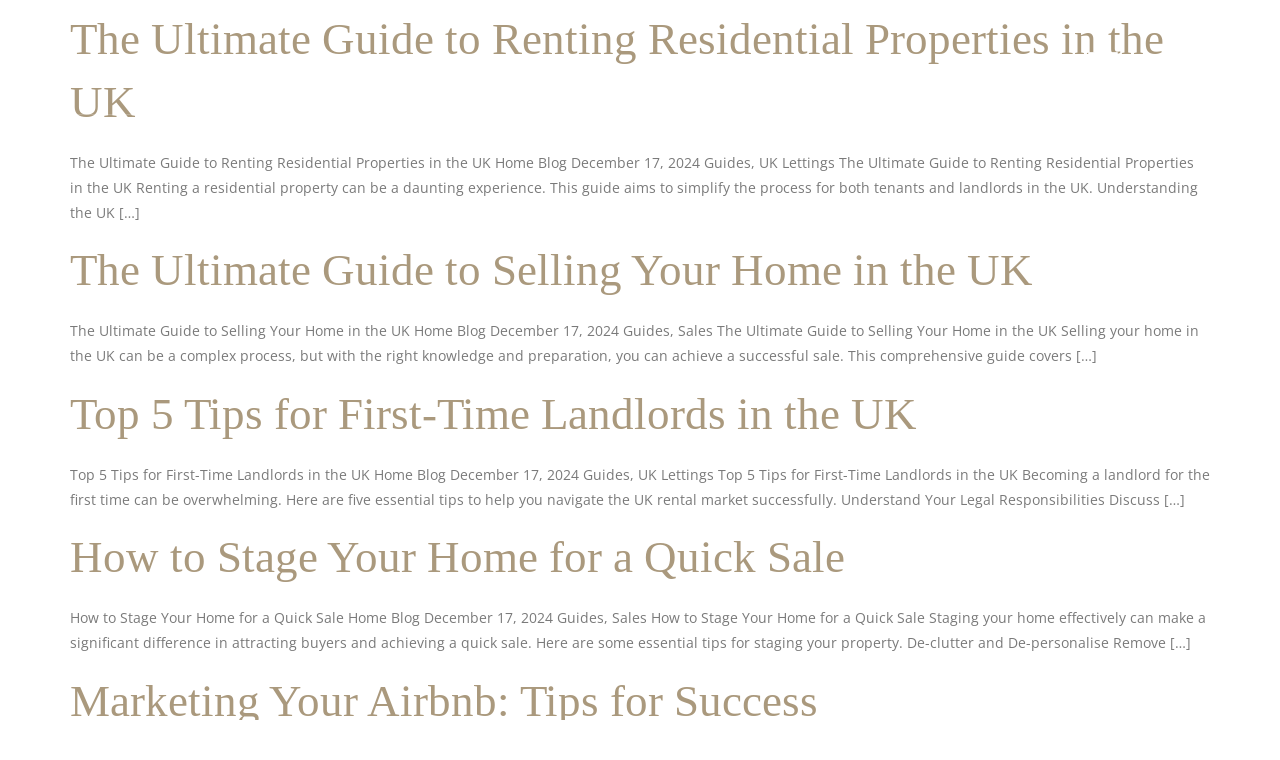

--- FILE ---
content_type: text/html; charset=UTF-8
request_url: https://oraclepropertymanagement.co.uk/category/guides/
body_size: 22091
content:

<!DOCTYPE html>
<html dir="ltr" lang="en" prefix="og: https://ogp.me/ns#">

<head>
	<meta charset="UTF-8">
	<meta name="viewport" content="width=device-width, initial-scale=1.0" />
		<title>Guides - Oracle Property</title>

		<!-- All in One SEO 4.9.3 - aioseo.com -->
	<meta name="robots" content="max-image-preview:large" />
	<link rel="canonical" href="https://oraclepropertymanagement.co.uk/category/guides/" />
	<meta name="generator" content="All in One SEO (AIOSEO) 4.9.3" />
		<script type="application/ld+json" class="aioseo-schema">
			{"@context":"https:\/\/schema.org","@graph":[{"@type":"BreadcrumbList","@id":"https:\/\/oraclepropertymanagement.co.uk\/category\/guides\/#breadcrumblist","itemListElement":[{"@type":"ListItem","@id":"https:\/\/oraclepropertymanagement.co.uk#listItem","position":1,"name":"Home","item":"https:\/\/oraclepropertymanagement.co.uk","nextItem":{"@type":"ListItem","@id":"https:\/\/oraclepropertymanagement.co.uk\/category\/guides\/#listItem","name":"Guides"}},{"@type":"ListItem","@id":"https:\/\/oraclepropertymanagement.co.uk\/category\/guides\/#listItem","position":2,"name":"Guides","previousItem":{"@type":"ListItem","@id":"https:\/\/oraclepropertymanagement.co.uk#listItem","name":"Home"}}]},{"@type":"CollectionPage","@id":"https:\/\/oraclepropertymanagement.co.uk\/category\/guides\/#collectionpage","url":"https:\/\/oraclepropertymanagement.co.uk\/category\/guides\/","name":"Guides - Oracle Property","inLanguage":"en","isPartOf":{"@id":"https:\/\/oraclepropertymanagement.co.uk\/#website"},"breadcrumb":{"@id":"https:\/\/oraclepropertymanagement.co.uk\/category\/guides\/#breadcrumblist"}},{"@type":"Organization","@id":"https:\/\/oraclepropertymanagement.co.uk\/#organization","name":"oraclepropertymanagement","description":"Expert Property Services","url":"https:\/\/oraclepropertymanagement.co.uk\/","logo":{"@type":"ImageObject","url":"https:\/\/oraclepropertymanagement.co.uk\/wp-content\/uploads\/2023\/07\/cropped-Oracle-Property-Logo-Colour.png","@id":"https:\/\/oraclepropertymanagement.co.uk\/category\/guides\/#organizationLogo","width":801,"height":205},"image":{"@id":"https:\/\/oraclepropertymanagement.co.uk\/category\/guides\/#organizationLogo"}},{"@type":"WebSite","@id":"https:\/\/oraclepropertymanagement.co.uk\/#website","url":"https:\/\/oraclepropertymanagement.co.uk\/","name":"oraclepropertymanagement","description":"Expert Property Services","inLanguage":"en","publisher":{"@id":"https:\/\/oraclepropertymanagement.co.uk\/#organization"}}]}
		</script>
		<!-- All in One SEO -->

<link rel="alternate" type="application/rss+xml" title="Oracle Property &raquo; Feed" href="https://oraclepropertymanagement.co.uk/feed/" />
<link rel="alternate" type="application/rss+xml" title="Oracle Property &raquo; Comments Feed" href="https://oraclepropertymanagement.co.uk/comments/feed/" />
<link rel="alternate" type="application/rss+xml" title="Oracle Property &raquo; Guides Category Feed" href="https://oraclepropertymanagement.co.uk/category/guides/feed/" />
		<!-- This site uses the Google Analytics by MonsterInsights plugin v9.11.1 - Using Analytics tracking - https://www.monsterinsights.com/ -->
							<script src="//www.googletagmanager.com/gtag/js?id=G-RHKFPXV63N"  data-cfasync="false" data-wpfc-render="false" async></script>
			<script data-cfasync="false" data-wpfc-render="false">
				var mi_version = '9.11.1';
				var mi_track_user = true;
				var mi_no_track_reason = '';
								var MonsterInsightsDefaultLocations = {"page_location":"https:\/\/oraclepropertymanagement.co.uk\/category\/guides\/"};
								if ( typeof MonsterInsightsPrivacyGuardFilter === 'function' ) {
					var MonsterInsightsLocations = (typeof MonsterInsightsExcludeQuery === 'object') ? MonsterInsightsPrivacyGuardFilter( MonsterInsightsExcludeQuery ) : MonsterInsightsPrivacyGuardFilter( MonsterInsightsDefaultLocations );
				} else {
					var MonsterInsightsLocations = (typeof MonsterInsightsExcludeQuery === 'object') ? MonsterInsightsExcludeQuery : MonsterInsightsDefaultLocations;
				}

								var disableStrs = [
										'ga-disable-G-RHKFPXV63N',
									];

				/* Function to detect opted out users */
				function __gtagTrackerIsOptedOut() {
					for (var index = 0; index < disableStrs.length; index++) {
						if (document.cookie.indexOf(disableStrs[index] + '=true') > -1) {
							return true;
						}
					}

					return false;
				}

				/* Disable tracking if the opt-out cookie exists. */
				if (__gtagTrackerIsOptedOut()) {
					for (var index = 0; index < disableStrs.length; index++) {
						window[disableStrs[index]] = true;
					}
				}

				/* Opt-out function */
				function __gtagTrackerOptout() {
					for (var index = 0; index < disableStrs.length; index++) {
						document.cookie = disableStrs[index] + '=true; expires=Thu, 31 Dec 2099 23:59:59 UTC; path=/';
						window[disableStrs[index]] = true;
					}
				}

				if ('undefined' === typeof gaOptout) {
					function gaOptout() {
						__gtagTrackerOptout();
					}
				}
								window.dataLayer = window.dataLayer || [];

				window.MonsterInsightsDualTracker = {
					helpers: {},
					trackers: {},
				};
				if (mi_track_user) {
					function __gtagDataLayer() {
						dataLayer.push(arguments);
					}

					function __gtagTracker(type, name, parameters) {
						if (!parameters) {
							parameters = {};
						}

						if (parameters.send_to) {
							__gtagDataLayer.apply(null, arguments);
							return;
						}

						if (type === 'event') {
														parameters.send_to = monsterinsights_frontend.v4_id;
							var hookName = name;
							if (typeof parameters['event_category'] !== 'undefined') {
								hookName = parameters['event_category'] + ':' + name;
							}

							if (typeof MonsterInsightsDualTracker.trackers[hookName] !== 'undefined') {
								MonsterInsightsDualTracker.trackers[hookName](parameters);
							} else {
								__gtagDataLayer('event', name, parameters);
							}
							
						} else {
							__gtagDataLayer.apply(null, arguments);
						}
					}

					__gtagTracker('js', new Date());
					__gtagTracker('set', {
						'developer_id.dZGIzZG': true,
											});
					if ( MonsterInsightsLocations.page_location ) {
						__gtagTracker('set', MonsterInsightsLocations);
					}
										__gtagTracker('config', 'G-RHKFPXV63N', {"forceSSL":"true","link_attribution":"true"} );
										window.gtag = __gtagTracker;										(function () {
						/* https://developers.google.com/analytics/devguides/collection/analyticsjs/ */
						/* ga and __gaTracker compatibility shim. */
						var noopfn = function () {
							return null;
						};
						var newtracker = function () {
							return new Tracker();
						};
						var Tracker = function () {
							return null;
						};
						var p = Tracker.prototype;
						p.get = noopfn;
						p.set = noopfn;
						p.send = function () {
							var args = Array.prototype.slice.call(arguments);
							args.unshift('send');
							__gaTracker.apply(null, args);
						};
						var __gaTracker = function () {
							var len = arguments.length;
							if (len === 0) {
								return;
							}
							var f = arguments[len - 1];
							if (typeof f !== 'object' || f === null || typeof f.hitCallback !== 'function') {
								if ('send' === arguments[0]) {
									var hitConverted, hitObject = false, action;
									if ('event' === arguments[1]) {
										if ('undefined' !== typeof arguments[3]) {
											hitObject = {
												'eventAction': arguments[3],
												'eventCategory': arguments[2],
												'eventLabel': arguments[4],
												'value': arguments[5] ? arguments[5] : 1,
											}
										}
									}
									if ('pageview' === arguments[1]) {
										if ('undefined' !== typeof arguments[2]) {
											hitObject = {
												'eventAction': 'page_view',
												'page_path': arguments[2],
											}
										}
									}
									if (typeof arguments[2] === 'object') {
										hitObject = arguments[2];
									}
									if (typeof arguments[5] === 'object') {
										Object.assign(hitObject, arguments[5]);
									}
									if ('undefined' !== typeof arguments[1].hitType) {
										hitObject = arguments[1];
										if ('pageview' === hitObject.hitType) {
											hitObject.eventAction = 'page_view';
										}
									}
									if (hitObject) {
										action = 'timing' === arguments[1].hitType ? 'timing_complete' : hitObject.eventAction;
										hitConverted = mapArgs(hitObject);
										__gtagTracker('event', action, hitConverted);
									}
								}
								return;
							}

							function mapArgs(args) {
								var arg, hit = {};
								var gaMap = {
									'eventCategory': 'event_category',
									'eventAction': 'event_action',
									'eventLabel': 'event_label',
									'eventValue': 'event_value',
									'nonInteraction': 'non_interaction',
									'timingCategory': 'event_category',
									'timingVar': 'name',
									'timingValue': 'value',
									'timingLabel': 'event_label',
									'page': 'page_path',
									'location': 'page_location',
									'title': 'page_title',
									'referrer' : 'page_referrer',
								};
								for (arg in args) {
																		if (!(!args.hasOwnProperty(arg) || !gaMap.hasOwnProperty(arg))) {
										hit[gaMap[arg]] = args[arg];
									} else {
										hit[arg] = args[arg];
									}
								}
								return hit;
							}

							try {
								f.hitCallback();
							} catch (ex) {
							}
						};
						__gaTracker.create = newtracker;
						__gaTracker.getByName = newtracker;
						__gaTracker.getAll = function () {
							return [];
						};
						__gaTracker.remove = noopfn;
						__gaTracker.loaded = true;
						window['__gaTracker'] = __gaTracker;
					})();
									} else {
										console.log("");
					(function () {
						function __gtagTracker() {
							return null;
						}

						window['__gtagTracker'] = __gtagTracker;
						window['gtag'] = __gtagTracker;
					})();
									}
			</script>
							<!-- / Google Analytics by MonsterInsights -->
		<style id='wp-img-auto-sizes-contain-inline-css'>
img:is([sizes=auto i],[sizes^="auto," i]){contain-intrinsic-size:3000px 1500px}
/*# sourceURL=wp-img-auto-sizes-contain-inline-css */
</style>
<link rel='stylesheet' id='elementor-frontend-css' href='https://oraclepropertymanagement.co.uk/wp-content/plugins/elementor/assets/css/frontend.min.css?ver=3.34.1' media='all' />
<link rel='stylesheet' id='elementor-post-220-css' href='https://oraclepropertymanagement.co.uk/wp-content/uploads/elementor/css/post-220.css?ver=1768636977' media='all' />
<link rel='stylesheet' id='elementor-post-226-css' href='https://oraclepropertymanagement.co.uk/wp-content/uploads/elementor/css/post-226.css?ver=1768636977' media='all' />
<link rel='stylesheet' id='sbi_styles-css' href='https://oraclepropertymanagement.co.uk/wp-content/plugins/instagram-feed/css/sbi-styles.min.css?ver=6.10.0' media='all' />
<link rel='stylesheet' id='hfe-widgets-style-css' href='https://oraclepropertymanagement.co.uk/wp-content/plugins/header-footer-elementor/inc/widgets-css/frontend.css?ver=2.8.1' media='all' />
<style id='wp-emoji-styles-inline-css'>

	img.wp-smiley, img.emoji {
		display: inline !important;
		border: none !important;
		box-shadow: none !important;
		height: 1em !important;
		width: 1em !important;
		margin: 0 0.07em !important;
		vertical-align: -0.1em !important;
		background: none !important;
		padding: 0 !important;
	}
/*# sourceURL=wp-emoji-styles-inline-css */
</style>
<link rel='stylesheet' id='aioseo/css/src/vue/standalone/blocks/table-of-contents/global.scss-css' href='https://oraclepropertymanagement.co.uk/wp-content/plugins/all-in-one-seo-pack/dist/Lite/assets/css/table-of-contents/global.e90f6d47.css?ver=4.9.3' media='all' />
<style id='global-styles-inline-css'>
:root{--wp--preset--aspect-ratio--square: 1;--wp--preset--aspect-ratio--4-3: 4/3;--wp--preset--aspect-ratio--3-4: 3/4;--wp--preset--aspect-ratio--3-2: 3/2;--wp--preset--aspect-ratio--2-3: 2/3;--wp--preset--aspect-ratio--16-9: 16/9;--wp--preset--aspect-ratio--9-16: 9/16;--wp--preset--color--black: #000000;--wp--preset--color--cyan-bluish-gray: #abb8c3;--wp--preset--color--white: #ffffff;--wp--preset--color--pale-pink: #f78da7;--wp--preset--color--vivid-red: #cf2e2e;--wp--preset--color--luminous-vivid-orange: #ff6900;--wp--preset--color--luminous-vivid-amber: #fcb900;--wp--preset--color--light-green-cyan: #7bdcb5;--wp--preset--color--vivid-green-cyan: #00d084;--wp--preset--color--pale-cyan-blue: #8ed1fc;--wp--preset--color--vivid-cyan-blue: #0693e3;--wp--preset--color--vivid-purple: #9b51e0;--wp--preset--gradient--vivid-cyan-blue-to-vivid-purple: linear-gradient(135deg,rgb(6,147,227) 0%,rgb(155,81,224) 100%);--wp--preset--gradient--light-green-cyan-to-vivid-green-cyan: linear-gradient(135deg,rgb(122,220,180) 0%,rgb(0,208,130) 100%);--wp--preset--gradient--luminous-vivid-amber-to-luminous-vivid-orange: linear-gradient(135deg,rgb(252,185,0) 0%,rgb(255,105,0) 100%);--wp--preset--gradient--luminous-vivid-orange-to-vivid-red: linear-gradient(135deg,rgb(255,105,0) 0%,rgb(207,46,46) 100%);--wp--preset--gradient--very-light-gray-to-cyan-bluish-gray: linear-gradient(135deg,rgb(238,238,238) 0%,rgb(169,184,195) 100%);--wp--preset--gradient--cool-to-warm-spectrum: linear-gradient(135deg,rgb(74,234,220) 0%,rgb(151,120,209) 20%,rgb(207,42,186) 40%,rgb(238,44,130) 60%,rgb(251,105,98) 80%,rgb(254,248,76) 100%);--wp--preset--gradient--blush-light-purple: linear-gradient(135deg,rgb(255,206,236) 0%,rgb(152,150,240) 100%);--wp--preset--gradient--blush-bordeaux: linear-gradient(135deg,rgb(254,205,165) 0%,rgb(254,45,45) 50%,rgb(107,0,62) 100%);--wp--preset--gradient--luminous-dusk: linear-gradient(135deg,rgb(255,203,112) 0%,rgb(199,81,192) 50%,rgb(65,88,208) 100%);--wp--preset--gradient--pale-ocean: linear-gradient(135deg,rgb(255,245,203) 0%,rgb(182,227,212) 50%,rgb(51,167,181) 100%);--wp--preset--gradient--electric-grass: linear-gradient(135deg,rgb(202,248,128) 0%,rgb(113,206,126) 100%);--wp--preset--gradient--midnight: linear-gradient(135deg,rgb(2,3,129) 0%,rgb(40,116,252) 100%);--wp--preset--font-size--small: 13px;--wp--preset--font-size--medium: 20px;--wp--preset--font-size--large: 36px;--wp--preset--font-size--x-large: 42px;--wp--preset--spacing--20: 0.44rem;--wp--preset--spacing--30: 0.67rem;--wp--preset--spacing--40: 1rem;--wp--preset--spacing--50: 1.5rem;--wp--preset--spacing--60: 2.25rem;--wp--preset--spacing--70: 3.38rem;--wp--preset--spacing--80: 5.06rem;--wp--preset--shadow--natural: 6px 6px 9px rgba(0, 0, 0, 0.2);--wp--preset--shadow--deep: 12px 12px 50px rgba(0, 0, 0, 0.4);--wp--preset--shadow--sharp: 6px 6px 0px rgba(0, 0, 0, 0.2);--wp--preset--shadow--outlined: 6px 6px 0px -3px rgb(255, 255, 255), 6px 6px rgb(0, 0, 0);--wp--preset--shadow--crisp: 6px 6px 0px rgb(0, 0, 0);}:root { --wp--style--global--content-size: 800px;--wp--style--global--wide-size: 1200px; }:where(body) { margin: 0; }.wp-site-blocks > .alignleft { float: left; margin-right: 2em; }.wp-site-blocks > .alignright { float: right; margin-left: 2em; }.wp-site-blocks > .aligncenter { justify-content: center; margin-left: auto; margin-right: auto; }:where(.wp-site-blocks) > * { margin-block-start: 24px; margin-block-end: 0; }:where(.wp-site-blocks) > :first-child { margin-block-start: 0; }:where(.wp-site-blocks) > :last-child { margin-block-end: 0; }:root { --wp--style--block-gap: 24px; }:root :where(.is-layout-flow) > :first-child{margin-block-start: 0;}:root :where(.is-layout-flow) > :last-child{margin-block-end: 0;}:root :where(.is-layout-flow) > *{margin-block-start: 24px;margin-block-end: 0;}:root :where(.is-layout-constrained) > :first-child{margin-block-start: 0;}:root :where(.is-layout-constrained) > :last-child{margin-block-end: 0;}:root :where(.is-layout-constrained) > *{margin-block-start: 24px;margin-block-end: 0;}:root :where(.is-layout-flex){gap: 24px;}:root :where(.is-layout-grid){gap: 24px;}.is-layout-flow > .alignleft{float: left;margin-inline-start: 0;margin-inline-end: 2em;}.is-layout-flow > .alignright{float: right;margin-inline-start: 2em;margin-inline-end: 0;}.is-layout-flow > .aligncenter{margin-left: auto !important;margin-right: auto !important;}.is-layout-constrained > .alignleft{float: left;margin-inline-start: 0;margin-inline-end: 2em;}.is-layout-constrained > .alignright{float: right;margin-inline-start: 2em;margin-inline-end: 0;}.is-layout-constrained > .aligncenter{margin-left: auto !important;margin-right: auto !important;}.is-layout-constrained > :where(:not(.alignleft):not(.alignright):not(.alignfull)){max-width: var(--wp--style--global--content-size);margin-left: auto !important;margin-right: auto !important;}.is-layout-constrained > .alignwide{max-width: var(--wp--style--global--wide-size);}body .is-layout-flex{display: flex;}.is-layout-flex{flex-wrap: wrap;align-items: center;}.is-layout-flex > :is(*, div){margin: 0;}body .is-layout-grid{display: grid;}.is-layout-grid > :is(*, div){margin: 0;}body{padding-top: 0px;padding-right: 0px;padding-bottom: 0px;padding-left: 0px;}a:where(:not(.wp-element-button)){text-decoration: underline;}:root :where(.wp-element-button, .wp-block-button__link){background-color: #32373c;border-width: 0;color: #fff;font-family: inherit;font-size: inherit;font-style: inherit;font-weight: inherit;letter-spacing: inherit;line-height: inherit;padding-top: calc(0.667em + 2px);padding-right: calc(1.333em + 2px);padding-bottom: calc(0.667em + 2px);padding-left: calc(1.333em + 2px);text-decoration: none;text-transform: inherit;}.has-black-color{color: var(--wp--preset--color--black) !important;}.has-cyan-bluish-gray-color{color: var(--wp--preset--color--cyan-bluish-gray) !important;}.has-white-color{color: var(--wp--preset--color--white) !important;}.has-pale-pink-color{color: var(--wp--preset--color--pale-pink) !important;}.has-vivid-red-color{color: var(--wp--preset--color--vivid-red) !important;}.has-luminous-vivid-orange-color{color: var(--wp--preset--color--luminous-vivid-orange) !important;}.has-luminous-vivid-amber-color{color: var(--wp--preset--color--luminous-vivid-amber) !important;}.has-light-green-cyan-color{color: var(--wp--preset--color--light-green-cyan) !important;}.has-vivid-green-cyan-color{color: var(--wp--preset--color--vivid-green-cyan) !important;}.has-pale-cyan-blue-color{color: var(--wp--preset--color--pale-cyan-blue) !important;}.has-vivid-cyan-blue-color{color: var(--wp--preset--color--vivid-cyan-blue) !important;}.has-vivid-purple-color{color: var(--wp--preset--color--vivid-purple) !important;}.has-black-background-color{background-color: var(--wp--preset--color--black) !important;}.has-cyan-bluish-gray-background-color{background-color: var(--wp--preset--color--cyan-bluish-gray) !important;}.has-white-background-color{background-color: var(--wp--preset--color--white) !important;}.has-pale-pink-background-color{background-color: var(--wp--preset--color--pale-pink) !important;}.has-vivid-red-background-color{background-color: var(--wp--preset--color--vivid-red) !important;}.has-luminous-vivid-orange-background-color{background-color: var(--wp--preset--color--luminous-vivid-orange) !important;}.has-luminous-vivid-amber-background-color{background-color: var(--wp--preset--color--luminous-vivid-amber) !important;}.has-light-green-cyan-background-color{background-color: var(--wp--preset--color--light-green-cyan) !important;}.has-vivid-green-cyan-background-color{background-color: var(--wp--preset--color--vivid-green-cyan) !important;}.has-pale-cyan-blue-background-color{background-color: var(--wp--preset--color--pale-cyan-blue) !important;}.has-vivid-cyan-blue-background-color{background-color: var(--wp--preset--color--vivid-cyan-blue) !important;}.has-vivid-purple-background-color{background-color: var(--wp--preset--color--vivid-purple) !important;}.has-black-border-color{border-color: var(--wp--preset--color--black) !important;}.has-cyan-bluish-gray-border-color{border-color: var(--wp--preset--color--cyan-bluish-gray) !important;}.has-white-border-color{border-color: var(--wp--preset--color--white) !important;}.has-pale-pink-border-color{border-color: var(--wp--preset--color--pale-pink) !important;}.has-vivid-red-border-color{border-color: var(--wp--preset--color--vivid-red) !important;}.has-luminous-vivid-orange-border-color{border-color: var(--wp--preset--color--luminous-vivid-orange) !important;}.has-luminous-vivid-amber-border-color{border-color: var(--wp--preset--color--luminous-vivid-amber) !important;}.has-light-green-cyan-border-color{border-color: var(--wp--preset--color--light-green-cyan) !important;}.has-vivid-green-cyan-border-color{border-color: var(--wp--preset--color--vivid-green-cyan) !important;}.has-pale-cyan-blue-border-color{border-color: var(--wp--preset--color--pale-cyan-blue) !important;}.has-vivid-cyan-blue-border-color{border-color: var(--wp--preset--color--vivid-cyan-blue) !important;}.has-vivid-purple-border-color{border-color: var(--wp--preset--color--vivid-purple) !important;}.has-vivid-cyan-blue-to-vivid-purple-gradient-background{background: var(--wp--preset--gradient--vivid-cyan-blue-to-vivid-purple) !important;}.has-light-green-cyan-to-vivid-green-cyan-gradient-background{background: var(--wp--preset--gradient--light-green-cyan-to-vivid-green-cyan) !important;}.has-luminous-vivid-amber-to-luminous-vivid-orange-gradient-background{background: var(--wp--preset--gradient--luminous-vivid-amber-to-luminous-vivid-orange) !important;}.has-luminous-vivid-orange-to-vivid-red-gradient-background{background: var(--wp--preset--gradient--luminous-vivid-orange-to-vivid-red) !important;}.has-very-light-gray-to-cyan-bluish-gray-gradient-background{background: var(--wp--preset--gradient--very-light-gray-to-cyan-bluish-gray) !important;}.has-cool-to-warm-spectrum-gradient-background{background: var(--wp--preset--gradient--cool-to-warm-spectrum) !important;}.has-blush-light-purple-gradient-background{background: var(--wp--preset--gradient--blush-light-purple) !important;}.has-blush-bordeaux-gradient-background{background: var(--wp--preset--gradient--blush-bordeaux) !important;}.has-luminous-dusk-gradient-background{background: var(--wp--preset--gradient--luminous-dusk) !important;}.has-pale-ocean-gradient-background{background: var(--wp--preset--gradient--pale-ocean) !important;}.has-electric-grass-gradient-background{background: var(--wp--preset--gradient--electric-grass) !important;}.has-midnight-gradient-background{background: var(--wp--preset--gradient--midnight) !important;}.has-small-font-size{font-size: var(--wp--preset--font-size--small) !important;}.has-medium-font-size{font-size: var(--wp--preset--font-size--medium) !important;}.has-large-font-size{font-size: var(--wp--preset--font-size--large) !important;}.has-x-large-font-size{font-size: var(--wp--preset--font-size--x-large) !important;}
:root :where(.wp-block-pullquote){font-size: 1.5em;line-height: 1.6;}
/*# sourceURL=global-styles-inline-css */
</style>
<link rel='stylesheet' id='hfe-style-css' href='https://oraclepropertymanagement.co.uk/wp-content/plugins/header-footer-elementor/assets/css/header-footer-elementor.css?ver=2.8.1' media='all' />
<link rel='stylesheet' id='hello-elementor-theme-style-css' href='https://oraclepropertymanagement.co.uk/wp-content/themes/hello-elementor/assets/css/theme.css?ver=3.4.5' media='all' />
<link rel='stylesheet' id='eael-general-css' href='https://oraclepropertymanagement.co.uk/wp-content/plugins/essential-addons-for-elementor-lite/assets/front-end/css/view/general.min.css?ver=6.5.7' media='all' />
<link rel='stylesheet' id='eael-2181-css' href='https://oraclepropertymanagement.co.uk/wp-content/uploads/essential-addons-elementor/eael-2181.css?ver=1734451636' media='all' />
<link rel='stylesheet' id='elementor-icons-css' href='https://oraclepropertymanagement.co.uk/wp-content/plugins/elementor/assets/lib/eicons/css/elementor-icons.min.css?ver=5.45.0' media='all' />
<link rel='stylesheet' id='elementor-post-10-css' href='https://oraclepropertymanagement.co.uk/wp-content/uploads/elementor/css/post-10.css?ver=1768636979' media='all' />
<link rel='stylesheet' id='she-header-style-css' href='https://oraclepropertymanagement.co.uk/wp-content/plugins/sticky-header-effects-for-elementor/assets/css/she-header-style.css?ver=2.1.6' media='all' />
<link rel='stylesheet' id='sbistyles-css' href='https://oraclepropertymanagement.co.uk/wp-content/plugins/instagram-feed/css/sbi-styles.min.css?ver=6.10.0' media='all' />
<link rel='stylesheet' id='hello-elementor-css' href='https://oraclepropertymanagement.co.uk/wp-content/themes/hello-elementor/assets/css/reset.css?ver=3.4.5' media='all' />
<link rel='stylesheet' id='hello-elementor-header-footer-css' href='https://oraclepropertymanagement.co.uk/wp-content/themes/hello-elementor/assets/css/header-footer.css?ver=3.4.5' media='all' />
<link rel='stylesheet' id='hfe-elementor-icons-css' href='https://oraclepropertymanagement.co.uk/wp-content/plugins/elementor/assets/lib/eicons/css/elementor-icons.min.css?ver=5.34.0' media='all' />
<link rel='stylesheet' id='hfe-icons-list-css' href='https://oraclepropertymanagement.co.uk/wp-content/plugins/elementor/assets/css/widget-icon-list.min.css?ver=3.24.3' media='all' />
<link rel='stylesheet' id='hfe-social-icons-css' href='https://oraclepropertymanagement.co.uk/wp-content/plugins/elementor/assets/css/widget-social-icons.min.css?ver=3.24.0' media='all' />
<link rel='stylesheet' id='hfe-social-share-icons-brands-css' href='https://oraclepropertymanagement.co.uk/wp-content/plugins/elementor/assets/lib/font-awesome/css/brands.css?ver=5.15.3' media='all' />
<link rel='stylesheet' id='hfe-social-share-icons-fontawesome-css' href='https://oraclepropertymanagement.co.uk/wp-content/plugins/elementor/assets/lib/font-awesome/css/fontawesome.css?ver=5.15.3' media='all' />
<link rel='stylesheet' id='hfe-nav-menu-icons-css' href='https://oraclepropertymanagement.co.uk/wp-content/plugins/elementor/assets/lib/font-awesome/css/solid.css?ver=5.15.3' media='all' />
<link rel='stylesheet' id='ekit-widget-styles-css' href='https://oraclepropertymanagement.co.uk/wp-content/plugins/elementskit-lite/widgets/init/assets/css/widget-styles.css?ver=3.7.8' media='all' />
<link rel='stylesheet' id='ekit-responsive-css' href='https://oraclepropertymanagement.co.uk/wp-content/plugins/elementskit-lite/widgets/init/assets/css/responsive.css?ver=3.7.8' media='all' />
<link rel='stylesheet' id='elementor-gf-local-tinos-css' href='https://oraclepropertymanagement.co.uk/wp-content/uploads/elementor/google-fonts/css/tinos.css?ver=1742273769' media='all' />
<link rel='stylesheet' id='elementor-gf-local-opensans-css' href='https://oraclepropertymanagement.co.uk/wp-content/uploads/elementor/google-fonts/css/opensans.css?ver=1742273774' media='all' />
<link rel='stylesheet' id='elementor-gf-local-sora-css' href='https://oraclepropertymanagement.co.uk/wp-content/uploads/elementor/google-fonts/css/sora.css?ver=1742273774' media='all' />
<link rel='stylesheet' id='elementor-icons-ekiticons-css' href='https://oraclepropertymanagement.co.uk/wp-content/plugins/elementskit-lite/modules/elementskit-icon-pack/assets/css/ekiticons.css?ver=3.7.8' media='all' />
<link rel='stylesheet' id='elementor-icons-shared-0-css' href='https://oraclepropertymanagement.co.uk/wp-content/plugins/elementor/assets/lib/font-awesome/css/fontawesome.min.css?ver=5.15.3' media='all' />
<link rel='stylesheet' id='elementor-icons-fa-regular-css' href='https://oraclepropertymanagement.co.uk/wp-content/plugins/elementor/assets/lib/font-awesome/css/regular.min.css?ver=5.15.3' media='all' />
<link rel='stylesheet' id='elementor-icons-fa-solid-css' href='https://oraclepropertymanagement.co.uk/wp-content/plugins/elementor/assets/lib/font-awesome/css/solid.min.css?ver=5.15.3' media='all' />
<link rel='stylesheet' id='elementor-icons-fa-brands-css' href='https://oraclepropertymanagement.co.uk/wp-content/plugins/elementor/assets/lib/font-awesome/css/brands.min.css?ver=5.15.3' media='all' />
<script src="https://oraclepropertymanagement.co.uk/wp-content/plugins/google-analytics-for-wordpress/assets/js/frontend-gtag.min.js?ver=9.11.1" id="monsterinsights-frontend-script-js" async data-wp-strategy="async"></script>
<script data-cfasync="false" data-wpfc-render="false" id='monsterinsights-frontend-script-js-extra'>var monsterinsights_frontend = {"js_events_tracking":"true","download_extensions":"doc,pdf,ppt,zip,xls,docx,pptx,xlsx","inbound_paths":"[{\"path\":\"\\\/go\\\/\",\"label\":\"affiliate\"},{\"path\":\"\\\/recommend\\\/\",\"label\":\"affiliate\"}]","home_url":"https:\/\/oraclepropertymanagement.co.uk","hash_tracking":"false","v4_id":"G-RHKFPXV63N"};</script>
<script src="https://oraclepropertymanagement.co.uk/wp-includes/js/jquery/jquery.min.js?ver=3.7.1" id="jquery-core-js"></script>
<script src="https://oraclepropertymanagement.co.uk/wp-includes/js/jquery/jquery-migrate.min.js?ver=3.4.1" id="jquery-migrate-js"></script>
<script id="jquery-js-after">
!function($){"use strict";$(document).ready(function(){$(this).scrollTop()>100&&$(".hfe-scroll-to-top-wrap").removeClass("hfe-scroll-to-top-hide"),$(window).scroll(function(){$(this).scrollTop()<100?$(".hfe-scroll-to-top-wrap").fadeOut(300):$(".hfe-scroll-to-top-wrap").fadeIn(300)}),$(".hfe-scroll-to-top-wrap").on("click",function(){$("html, body").animate({scrollTop:0},300);return!1})})}(jQuery);
!function($){'use strict';$(document).ready(function(){var bar=$('.hfe-reading-progress-bar');if(!bar.length)return;$(window).on('scroll',function(){var s=$(window).scrollTop(),d=$(document).height()-$(window).height(),p=d? s/d*100:0;bar.css('width',p+'%')});});}(jQuery);
//# sourceURL=jquery-js-after
</script>
<script src="https://oraclepropertymanagement.co.uk/wp-content/plugins/sticky-header-effects-for-elementor/assets/js/she-header.js?ver=2.1.6" id="she-header-js"></script>
<link rel="https://api.w.org/" href="https://oraclepropertymanagement.co.uk/wp-json/" /><link rel="alternate" title="JSON" type="application/json" href="https://oraclepropertymanagement.co.uk/wp-json/wp/v2/categories/12" /><link rel="EditURI" type="application/rsd+xml" title="RSD" href="https://oraclepropertymanagement.co.uk/xmlrpc.php?rsd" />
<meta name="generator" content="WordPress 6.9" />
<meta name="ti-site-data" content="[base64]" /><meta name="generator" content="Elementor 3.34.1; features: additional_custom_breakpoints; settings: css_print_method-external, google_font-enabled, font_display-swap">
			<style>
				.e-con.e-parent:nth-of-type(n+4):not(.e-lazyloaded):not(.e-no-lazyload),
				.e-con.e-parent:nth-of-type(n+4):not(.e-lazyloaded):not(.e-no-lazyload) * {
					background-image: none !important;
				}
				@media screen and (max-height: 1024px) {
					.e-con.e-parent:nth-of-type(n+3):not(.e-lazyloaded):not(.e-no-lazyload),
					.e-con.e-parent:nth-of-type(n+3):not(.e-lazyloaded):not(.e-no-lazyload) * {
						background-image: none !important;
					}
				}
				@media screen and (max-height: 640px) {
					.e-con.e-parent:nth-of-type(n+2):not(.e-lazyloaded):not(.e-no-lazyload),
					.e-con.e-parent:nth-of-type(n+2):not(.e-lazyloaded):not(.e-no-lazyload) * {
						background-image: none !important;
					}
				}
			</style>
			<!-- Google Tag Manager -->
<script>(function(w,d,s,l,i){w[l]=w[l]||[];w[l].push({'gtm.start':
new Date().getTime(),event:'gtm.js'});var f=d.getElementsByTagName(s)[0],
j=d.createElement(s),dl=l!='dataLayer'?'&l='+l:'';j.async=true;j.src=
'https://www.googletagmanager.com/gtm.js?id='+i+dl;f.parentNode.insertBefore(j,f);
})(window,document,'script','dataLayer','GTM-WRN877TP');</script>
<!-- End Google Tag Manager --><link rel="icon" href="https://oraclepropertymanagement.co.uk/wp-content/uploads/2023/07/cropped-Oracle-property-favicon-32x32.png" sizes="32x32" />
<link rel="icon" href="https://oraclepropertymanagement.co.uk/wp-content/uploads/2023/07/cropped-Oracle-property-favicon-192x192.png" sizes="192x192" />
<link rel="apple-touch-icon" href="https://oraclepropertymanagement.co.uk/wp-content/uploads/2023/07/cropped-Oracle-property-favicon-180x180.png" />
<meta name="msapplication-TileImage" content="https://oraclepropertymanagement.co.uk/wp-content/uploads/2023/07/cropped-Oracle-property-favicon-270x270.png" />
		<style id="wp-custom-css">
			.elementor-kit-10 input:not([type="button"]):not([type="submit"]), .elementor-kit-10 textarea, .elementor-kit-10 .elementor-field-textual {
    font-family: var(--e-global-typography-text-font-family ), Sans-serif;
    font-size: var(--e-global-typography-text-font-size );
    font-weight: var(--e-global-typography-text-font-weight );
    text-transform: var(--e-global-typography-text-text-transform );
    line-height: var(--e-global-typography-text-line-height );
    color: var(--e-global-color-primary );
    background-color: #02010100;
    border-style: solid;
    border-width: 1px 1px 1px 1px;
    border-color: rgba( 0, 0, 0, 0.25 );
    border-radius: 0px 0px 0px 0px;
    padding: 12px 20px 12px 20px;
}

.elementor-kit-10 input:not([type="button"]):not([type="submit"]), .elementor-kit-10 textarea, .elementor-kit-10 .elementor-field-textual {
    font-family: var(--e-global-typography-text-font-family ), Sans-serif;
    font-size: var(--e-global-typography-text-font-size );
    font-weight: var(--e-global-typography-text-font-weight );
    text-transform: var(--e-global-typography-text-text-transform );
    line-height: var(--e-global-typography-text-line-height );
    color: var(--e-global-color-primary );
    background-color: #ffffff;
    border-style: solid;
    border-width: 1px 1px 1px 1px;
    border-color: rgba( 0, 0, 0, 0.25 );
    border-radius: 0px 0px 0px 0px;
    padding: 12px 20px 12px 20px;
}

input[type="text"],
input[type="email"],
textarea
{
    
    width: 600px;
}

#sb_instagram #sbi_load .sbi_load_btn, #sb_instagram .sbi_follow_btn a {
    display: inline-block;
    vertical-align: top;
    zoom: 1;
    padding: 7px 14px;
    margin: 25px auto 0 auto;
    margin-top: 25px;
    margin-right: auto;
    margin-bottom: 0px;
    margin-left: auto;
    background: #333;
    border: none;
    color: #fff;
    text-decoration: none;
    font-size: 13px;
    line-height: 1.5;
    -moz-border-radius: 4px;
    -webkit-border-radius: 4px;
    border-radius: 4px;
    -webkit-box-sizing: border-box;
    -moz-box-sizing: border-box;
    box-sizing: border-box;
}

.comments-area a, .page-content a {
    text-decoration: none;
}


}



.elementor-counter .elementor-counter-title {
    flex: 1;
    display: flex;
    justify-content: center;
    align-items: center;
    margin: 0;
    padding: 0;
    font-size: 18px;
    font-weight: 400;
    line-height: 2.5;
}



		</style>
		</head>

<body data-rsssl=1 class="archive category category-guides category-12 wp-custom-logo wp-embed-responsive wp-theme-hello-elementor ehf-template-hello-elementor ehf-stylesheet-hello-elementor hello-elementor-default elementor-default elementor-kit-10">

	<!-- Google Tag Manager (noscript) -->
<noscript><iframe src="https://www.googletagmanager.com/ns.html?id=GTM-WRN877TP"
height="0" width="0" style="display:none;visibility:hidden"></iframe></noscript>
<!-- End Google Tag Manager (noscript) -->
			<a class="skip-link screen-reader-text" href="#content">
			Skip to content		</a>
	
	
	<div class="ekit-template-content-markup ekit-template-content-header ekit-template-content-theme-support">
				<div data-elementor-type="wp-post" data-elementor-id="220" class="elementor elementor-220">
						<section class="elementor-section elementor-top-section elementor-element elementor-element-5b26683f she-header-yes she-header-transparent-yes she-header-hide-on-scroll-yes elementor-section-boxed elementor-section-height-default elementor-section-height-default" data-id="5b26683f" data-element_type="section" data-settings="{&quot;transparent&quot;:&quot;yes&quot;,&quot;transparent_header_show&quot;:&quot;yes&quot;,&quot;background_show&quot;:&quot;yes&quot;,&quot;background&quot;:&quot;#262626&quot;,&quot;blur_bg&quot;:&quot;yes&quot;,&quot;hide_header&quot;:&quot;yes&quot;,&quot;scroll_distance_hide_header&quot;:{&quot;unit&quot;:&quot;px&quot;,&quot;size&quot;:50,&quot;sizes&quot;:[]},&quot;transparent_on&quot;:[&quot;desktop&quot;,&quot;tablet&quot;,&quot;mobile&quot;],&quot;scroll_distance&quot;:{&quot;unit&quot;:&quot;px&quot;,&quot;size&quot;:60,&quot;sizes&quot;:[]},&quot;scroll_distance_tablet&quot;:{&quot;unit&quot;:&quot;px&quot;,&quot;size&quot;:&quot;&quot;,&quot;sizes&quot;:[]},&quot;scroll_distance_mobile&quot;:{&quot;unit&quot;:&quot;px&quot;,&quot;size&quot;:&quot;&quot;,&quot;sizes&quot;:[]},&quot;she_offset_top&quot;:{&quot;unit&quot;:&quot;px&quot;,&quot;size&quot;:0,&quot;sizes&quot;:[]},&quot;she_offset_top_tablet&quot;:{&quot;unit&quot;:&quot;px&quot;,&quot;size&quot;:&quot;&quot;,&quot;sizes&quot;:[]},&quot;she_offset_top_mobile&quot;:{&quot;unit&quot;:&quot;px&quot;,&quot;size&quot;:&quot;&quot;,&quot;sizes&quot;:[]},&quot;she_width&quot;:{&quot;unit&quot;:&quot;%&quot;,&quot;size&quot;:100,&quot;sizes&quot;:[]},&quot;she_width_tablet&quot;:{&quot;unit&quot;:&quot;px&quot;,&quot;size&quot;:&quot;&quot;,&quot;sizes&quot;:[]},&quot;she_width_mobile&quot;:{&quot;unit&quot;:&quot;px&quot;,&quot;size&quot;:&quot;&quot;,&quot;sizes&quot;:[]},&quot;she_padding&quot;:{&quot;unit&quot;:&quot;px&quot;,&quot;top&quot;:0,&quot;right&quot;:&quot;&quot;,&quot;bottom&quot;:0,&quot;left&quot;:&quot;&quot;,&quot;isLinked&quot;:true},&quot;she_padding_tablet&quot;:{&quot;unit&quot;:&quot;px&quot;,&quot;top&quot;:&quot;&quot;,&quot;right&quot;:&quot;&quot;,&quot;bottom&quot;:&quot;&quot;,&quot;left&quot;:&quot;&quot;,&quot;isLinked&quot;:true},&quot;she_padding_mobile&quot;:{&quot;unit&quot;:&quot;px&quot;,&quot;top&quot;:&quot;&quot;,&quot;right&quot;:&quot;&quot;,&quot;bottom&quot;:&quot;&quot;,&quot;left&quot;:&quot;&quot;,&quot;isLinked&quot;:true},&quot;blur_bg_blur_amount&quot;:{&quot;unit&quot;:&quot;px&quot;,&quot;size&quot;:20,&quot;sizes&quot;:[]},&quot;blur_bg_saturate_amount&quot;:{&quot;unit&quot;:&quot;px&quot;,&quot;size&quot;:1.8,&quot;sizes&quot;:[]},&quot;scroll_distance_hide_header_tablet&quot;:{&quot;unit&quot;:&quot;px&quot;,&quot;size&quot;:&quot;&quot;,&quot;sizes&quot;:[]},&quot;scroll_distance_hide_header_mobile&quot;:{&quot;unit&quot;:&quot;px&quot;,&quot;size&quot;:&quot;&quot;,&quot;sizes&quot;:[]}}">
						<div class="elementor-container elementor-column-gap-default">
					<div class="elementor-column elementor-col-50 elementor-top-column elementor-element elementor-element-fc72212 elementor-invisible" data-id="fc72212" data-element_type="column" data-settings="{&quot;animation&quot;:&quot;fadeIn&quot;,&quot;animation_delay&quot;:200,&quot;background_background&quot;:&quot;classic&quot;}">
			<div class="elementor-widget-wrap elementor-element-populated">
						<div class="elementor-element elementor-element-7a92736d elementor-widget-mobile__width-initial elementor-widget elementor-widget-image" data-id="7a92736d" data-element_type="widget" data-widget_type="image.default">
				<div class="elementor-widget-container">
																<a href="https://oraclepropertymanagement.co.uk/">
							<img width="350" height="100" src="https://oraclepropertymanagement.co.uk/wp-content/uploads/2023/07/Oracle-web-logo-white.png" class="elementor-animation-float attachment-large size-large wp-image-189" alt="" srcset="https://oraclepropertymanagement.co.uk/wp-content/uploads/2023/07/Oracle-web-logo-white.png 350w, https://oraclepropertymanagement.co.uk/wp-content/uploads/2023/07/Oracle-web-logo-white-300x86.png 300w" sizes="(max-width: 350px) 100vw, 350px" />								</a>
															</div>
				</div>
					</div>
		</div>
				<div class="elementor-column elementor-col-50 elementor-top-column elementor-element elementor-element-1acb36b7" data-id="1acb36b7" data-element_type="column">
			<div class="elementor-widget-wrap elementor-element-populated">
						<section class="elementor-section elementor-inner-section elementor-element elementor-element-2adbae77 elementor-reverse-tablet elementor-reverse-mobile elementor-section-boxed elementor-section-height-default elementor-section-height-default" data-id="2adbae77" data-element_type="section">
						<div class="elementor-container elementor-column-gap-default">
					<div class="elementor-column elementor-col-33 elementor-inner-column elementor-element elementor-element-2e73cb68" data-id="2e73cb68" data-element_type="column">
			<div class="elementor-widget-wrap elementor-element-populated">
						<div class="elementor-element elementor-element-61ca81b hfe-nav-menu__align-right elementor-hidden-mobile hfe-submenu-icon-arrow hfe-submenu-animation-none hfe-link-redirect-child hfe-nav-menu__breakpoint-tablet elementor-widget elementor-widget-navigation-menu" data-id="61ca81b" data-element_type="widget" data-settings="{&quot;padding_horizontal_menu_item&quot;:{&quot;unit&quot;:&quot;px&quot;,&quot;size&quot;:25,&quot;sizes&quot;:[]},&quot;padding_vertical_menu_item&quot;:{&quot;unit&quot;:&quot;px&quot;,&quot;size&quot;:0,&quot;sizes&quot;:[]},&quot;width_dropdown_item&quot;:{&quot;unit&quot;:&quot;px&quot;,&quot;size&quot;:400,&quot;sizes&quot;:[]},&quot;padding_horizontal_dropdown_item&quot;:{&quot;unit&quot;:&quot;px&quot;,&quot;size&quot;:50,&quot;sizes&quot;:[]},&quot;padding_vertical_dropdown_item&quot;:{&quot;unit&quot;:&quot;px&quot;,&quot;size&quot;:25,&quot;sizes&quot;:[]},&quot;distance_from_menu&quot;:{&quot;unit&quot;:&quot;px&quot;,&quot;size&quot;:25,&quot;sizes&quot;:[]},&quot;padding_horizontal_menu_item_mobile&quot;:{&quot;unit&quot;:&quot;px&quot;,&quot;size&quot;:2,&quot;sizes&quot;:[]},&quot;padding_vertical_menu_item_mobile&quot;:{&quot;unit&quot;:&quot;px&quot;,&quot;size&quot;:19,&quot;sizes&quot;:[]},&quot;menu_space_between_mobile&quot;:{&quot;unit&quot;:&quot;px&quot;,&quot;size&quot;:20,&quot;sizes&quot;:[]},&quot;padding_horizontal_dropdown_item_mobile&quot;:{&quot;unit&quot;:&quot;px&quot;,&quot;size&quot;:19,&quot;sizes&quot;:[]},&quot;padding_vertical_dropdown_item_mobile&quot;:{&quot;unit&quot;:&quot;px&quot;,&quot;size&quot;:24,&quot;sizes&quot;:[]},&quot;padding_horizontal_menu_item_tablet&quot;:{&quot;unit&quot;:&quot;px&quot;,&quot;size&quot;:&quot;&quot;,&quot;sizes&quot;:[]},&quot;padding_vertical_menu_item_tablet&quot;:{&quot;unit&quot;:&quot;px&quot;,&quot;size&quot;:&quot;&quot;,&quot;sizes&quot;:[]},&quot;menu_space_between&quot;:{&quot;unit&quot;:&quot;px&quot;,&quot;size&quot;:&quot;&quot;,&quot;sizes&quot;:[]},&quot;menu_space_between_tablet&quot;:{&quot;unit&quot;:&quot;px&quot;,&quot;size&quot;:&quot;&quot;,&quot;sizes&quot;:[]},&quot;menu_row_space&quot;:{&quot;unit&quot;:&quot;px&quot;,&quot;size&quot;:&quot;&quot;,&quot;sizes&quot;:[]},&quot;menu_row_space_tablet&quot;:{&quot;unit&quot;:&quot;px&quot;,&quot;size&quot;:&quot;&quot;,&quot;sizes&quot;:[]},&quot;menu_row_space_mobile&quot;:{&quot;unit&quot;:&quot;px&quot;,&quot;size&quot;:&quot;&quot;,&quot;sizes&quot;:[]},&quot;dropdown_border_radius&quot;:{&quot;unit&quot;:&quot;px&quot;,&quot;top&quot;:&quot;&quot;,&quot;right&quot;:&quot;&quot;,&quot;bottom&quot;:&quot;&quot;,&quot;left&quot;:&quot;&quot;,&quot;isLinked&quot;:true},&quot;dropdown_border_radius_tablet&quot;:{&quot;unit&quot;:&quot;px&quot;,&quot;top&quot;:&quot;&quot;,&quot;right&quot;:&quot;&quot;,&quot;bottom&quot;:&quot;&quot;,&quot;left&quot;:&quot;&quot;,&quot;isLinked&quot;:true},&quot;dropdown_border_radius_mobile&quot;:{&quot;unit&quot;:&quot;px&quot;,&quot;top&quot;:&quot;&quot;,&quot;right&quot;:&quot;&quot;,&quot;bottom&quot;:&quot;&quot;,&quot;left&quot;:&quot;&quot;,&quot;isLinked&quot;:true},&quot;width_dropdown_item_tablet&quot;:{&quot;unit&quot;:&quot;px&quot;,&quot;size&quot;:&quot;&quot;,&quot;sizes&quot;:[]},&quot;width_dropdown_item_mobile&quot;:{&quot;unit&quot;:&quot;px&quot;,&quot;size&quot;:&quot;&quot;,&quot;sizes&quot;:[]},&quot;padding_horizontal_dropdown_item_tablet&quot;:{&quot;unit&quot;:&quot;px&quot;,&quot;size&quot;:&quot;&quot;,&quot;sizes&quot;:[]},&quot;padding_vertical_dropdown_item_tablet&quot;:{&quot;unit&quot;:&quot;px&quot;,&quot;size&quot;:&quot;&quot;,&quot;sizes&quot;:[]},&quot;distance_from_menu_tablet&quot;:{&quot;unit&quot;:&quot;px&quot;,&quot;size&quot;:&quot;&quot;,&quot;sizes&quot;:[]},&quot;distance_from_menu_mobile&quot;:{&quot;unit&quot;:&quot;px&quot;,&quot;size&quot;:&quot;&quot;,&quot;sizes&quot;:[]},&quot;toggle_size&quot;:{&quot;unit&quot;:&quot;px&quot;,&quot;size&quot;:&quot;&quot;,&quot;sizes&quot;:[]},&quot;toggle_size_tablet&quot;:{&quot;unit&quot;:&quot;px&quot;,&quot;size&quot;:&quot;&quot;,&quot;sizes&quot;:[]},&quot;toggle_size_mobile&quot;:{&quot;unit&quot;:&quot;px&quot;,&quot;size&quot;:&quot;&quot;,&quot;sizes&quot;:[]},&quot;toggle_border_width&quot;:{&quot;unit&quot;:&quot;px&quot;,&quot;size&quot;:&quot;&quot;,&quot;sizes&quot;:[]},&quot;toggle_border_width_tablet&quot;:{&quot;unit&quot;:&quot;px&quot;,&quot;size&quot;:&quot;&quot;,&quot;sizes&quot;:[]},&quot;toggle_border_width_mobile&quot;:{&quot;unit&quot;:&quot;px&quot;,&quot;size&quot;:&quot;&quot;,&quot;sizes&quot;:[]},&quot;toggle_border_radius&quot;:{&quot;unit&quot;:&quot;px&quot;,&quot;size&quot;:&quot;&quot;,&quot;sizes&quot;:[]},&quot;toggle_border_radius_tablet&quot;:{&quot;unit&quot;:&quot;px&quot;,&quot;size&quot;:&quot;&quot;,&quot;sizes&quot;:[]},&quot;toggle_border_radius_mobile&quot;:{&quot;unit&quot;:&quot;px&quot;,&quot;size&quot;:&quot;&quot;,&quot;sizes&quot;:[]}}" data-widget_type="navigation-menu.default">
				<div class="elementor-widget-container">
								<div class="hfe-nav-menu hfe-layout-horizontal hfe-nav-menu-layout horizontal hfe-pointer__none" data-layout="horizontal">
				<div role="button" class="hfe-nav-menu__toggle elementor-clickable" tabindex="0" aria-label="Menu Toggle">
					<span class="screen-reader-text">Menu</span>
					<div class="hfe-nav-menu-icon">
						<i aria-hidden="true"  class="icon icon-menu-11"></i>					</div>
				</div>
				<nav class="hfe-nav-menu__layout-horizontal hfe-nav-menu__submenu-arrow" data-toggle-icon="&lt;i aria-hidden=&quot;true&quot; tabindex=&quot;0&quot; class=&quot;icon icon-menu-11&quot;&gt;&lt;/i&gt;" data-close-icon="&lt;i aria-hidden=&quot;true&quot; tabindex=&quot;0&quot; class=&quot;far fa-window-close&quot;&gt;&lt;/i&gt;" data-full-width="yes">
					<ul id="menu-1-61ca81b" class="hfe-nav-menu"><li id="menu-item-2244" class="menu-item menu-item-type-post_type menu-item-object-page menu-item-home parent hfe-creative-menu"><a href="https://oraclepropertymanagement.co.uk/" class = "hfe-menu-item">Home</a></li>
<li id="menu-item-2245" class="menu-item menu-item-type-post_type menu-item-object-page parent hfe-creative-menu"><a href="https://oraclepropertymanagement.co.uk/about-us/" class = "hfe-menu-item">About Us</a></li>
<li id="menu-item-2252" class="menu-item menu-item-type-custom menu-item-object-custom menu-item-has-children parent hfe-has-submenu hfe-creative-menu"><div class="hfe-has-submenu-container" tabindex="0" role="button" aria-haspopup="true" aria-expanded="false"><a href="#" class = "hfe-menu-item">Services<span class='hfe-menu-toggle sub-arrow hfe-menu-child-0'><i class='fa'></i></span></a></div>
<ul class="sub-menu">
	<li id="menu-item-2250" class="menu-item menu-item-type-post_type menu-item-object-page hfe-creative-menu"><a href="https://oraclepropertymanagement.co.uk/property-management-services/" class = "hfe-sub-menu-item">Property Management Services</a></li>
	<li id="menu-item-2246" class="menu-item menu-item-type-post_type menu-item-object-page hfe-creative-menu"><a href="https://oraclepropertymanagement.co.uk/airbnb-management/" class = "hfe-sub-menu-item">Airbnb Management</a></li>
	<li id="menu-item-2249" class="menu-item menu-item-type-post_type menu-item-object-page hfe-creative-menu"><a href="https://oraclepropertymanagement.co.uk/lettings/" class = "hfe-sub-menu-item">Lettings</a></li>
	<li id="menu-item-2251" class="menu-item menu-item-type-post_type menu-item-object-page hfe-creative-menu"><a href="https://oraclepropertymanagement.co.uk/sales/" class = "hfe-sub-menu-item">Sales</a></li>
</ul>
</li>
<li id="menu-item-2247" class="menu-item menu-item-type-post_type menu-item-object-page parent hfe-creative-menu"><a href="https://oraclepropertymanagement.co.uk/blog/" class = "hfe-menu-item">Blog</a></li>
<li id="menu-item-2248" class="menu-item menu-item-type-post_type menu-item-object-page parent hfe-creative-menu"><a href="https://oraclepropertymanagement.co.uk/contact/" class = "hfe-menu-item">Contact</a></li>
</ul> 
				</nav>
			</div>
							</div>
				</div>
					</div>
		</div>
				<div class="elementor-column elementor-col-33 elementor-inner-column elementor-element elementor-element-c359171 elementor-hidden-mobile elementor-hidden-tablet" data-id="c359171" data-element_type="column" data-settings="{&quot;background_background&quot;:&quot;classic&quot;}">
			<div class="elementor-widget-wrap elementor-element-populated">
						<div class="elementor-element elementor-element-a76a291 elementor-widget__width-initial elementor-hidden-mobile ekit-off-canvas-position-right elementor-widget elementor-widget-elementskit-header-offcanvas" data-id="a76a291" data-element_type="widget" data-widget_type="elementskit-header-offcanvas.default">
				<div class="elementor-widget-container">
					<div class="ekit-wid-con" >        <div class="ekit-offcanvas-toggle-wraper before">
            <a href="#" class="ekit_navSidebar-button ekit_offcanvas-sidebar" aria-label="offcanvas-menu">
                <i aria-hidden="true" class="icon icon-menu-7"></i>            </a>
        </div>
        <!-- offset cart strart -->
        <!-- sidebar cart item -->
        <div class="ekit-sidebar-group info-group ekit-slide" data-settings="{&quot;disable_bodyscroll&quot;:&quot;&quot;}">
            <div class="ekit-overlay ekit-bg-black"></div>
            <div class="ekit-sidebar-widget">
                <div class="ekit_sidebar-widget-container">
                    <div class="ekit_widget-heading before">
                        <a href="#" class="ekit_close-side-widget" aria-label="close-icon">

							<i aria-hidden="true" class="fas fa-times"></i>
                        </a>
                    </div>
                    <div class="ekit_sidebar-textwidget">
                        
		<div class="widgetarea_warper widgetarea_warper_editable" data-elementskit-widgetarea-key="489edad"  data-elementskit-widgetarea-index="99">
			<div class="widgetarea_warper_edit" data-elementskit-widgetarea-key="489edad" data-elementskit-widgetarea-index="99">
				<i class="eicon-edit" aria-hidden="true"></i>
				<span>Edit Content</span>
			</div>

								<div class="ekit-widget-area-container">
							<div data-elementor-type="wp-post" data-elementor-id="271" class="elementor elementor-271">
						<section class="elementor-section elementor-top-section elementor-element elementor-element-20e39f8 elementor-section-full_width elementor-section-height-default elementor-section-height-default" data-id="20e39f8" data-element_type="section">
						<div class="elementor-container elementor-column-gap-default">
					<div class="elementor-column elementor-col-100 elementor-top-column elementor-element elementor-element-428d096" data-id="428d096" data-element_type="column">
			<div class="elementor-widget-wrap elementor-element-populated">
						<div class="elementor-element elementor-element-bddc0b8 elementor-widget elementor-widget-image" data-id="bddc0b8" data-element_type="widget" data-widget_type="image.default">
				<div class="elementor-widget-container">
															<img fetchpriority="high" width="800" height="205" src="https://oraclepropertymanagement.co.uk/wp-content/uploads/2023/07/cropped-Oracle-Property-Logo-Colour.png" class="attachment-large size-large wp-image-458" alt="" srcset="https://oraclepropertymanagement.co.uk/wp-content/uploads/2023/07/cropped-Oracle-Property-Logo-Colour.png 801w, https://oraclepropertymanagement.co.uk/wp-content/uploads/2023/07/cropped-Oracle-Property-Logo-Colour-300x77.png 300w, https://oraclepropertymanagement.co.uk/wp-content/uploads/2023/07/cropped-Oracle-Property-Logo-Colour-768x197.png 768w" sizes="(max-width: 800px) 100vw, 800px" />															</div>
				</div>
					</div>
		</div>
					</div>
		</section>
				<section class="elementor-section elementor-top-section elementor-element elementor-element-13bad625 elementor-reverse-mobile elementor-section-boxed elementor-section-height-default elementor-section-height-default" data-id="13bad625" data-element_type="section">
						<div class="elementor-container elementor-column-gap-default">
					<div class="elementor-column elementor-col-100 elementor-top-column elementor-element elementor-element-49731e7a" data-id="49731e7a" data-element_type="column">
			<div class="elementor-widget-wrap elementor-element-populated">
						<div class="elementor-element elementor-element-18df5dd1 elementor-invisible elementor-widget elementor-widget-heading" data-id="18df5dd1" data-element_type="widget" data-settings="{&quot;_animation&quot;:&quot;fadeIn&quot;,&quot;_animation_delay&quot;:200}" data-widget_type="heading.default">
				<div class="elementor-widget-container">
					<h4 class="elementor-heading-title elementor-size-default">Get in touch</h4>				</div>
				</div>
				<section class="elementor-section elementor-inner-section elementor-element elementor-element-79168f03 elementor-section-boxed elementor-section-height-default elementor-section-height-default" data-id="79168f03" data-element_type="section">
						<div class="elementor-container elementor-column-gap-default">
					<div class="elementor-column elementor-col-100 elementor-inner-column elementor-element elementor-element-5550deeb elementor-invisible" data-id="5550deeb" data-element_type="column" data-settings="{&quot;animation&quot;:&quot;fadeIn&quot;,&quot;animation_delay&quot;:400}">
			<div class="elementor-widget-wrap elementor-element-populated">
						<div class="elementor-element elementor-element-6149fccf elementor-widget elementor-widget-heading" data-id="6149fccf" data-element_type="widget" data-widget_type="heading.default">
				<div class="elementor-widget-container">
					<h5 class="elementor-heading-title elementor-size-default">Address</h5>				</div>
				</div>
				<div class="elementor-element elementor-element-42e77959 elementor-icon-list--layout-inline elementor-list-item-link-full_width elementor-widget elementor-widget-icon-list" data-id="42e77959" data-element_type="widget" data-widget_type="icon-list.default">
				<div class="elementor-widget-container">
							<ul class="elementor-icon-list-items elementor-inline-items">
							<li class="elementor-icon-list-item elementor-inline-item">
											<a href="#">

											<span class="elementor-icon-list-text">Office 1 <br> Venture House Business Centre <br> Avenue Farm Industrial Estate <br> Birmingham Road <br> Stratford-upon-Avon<br>Warwickshire <br>CV37 0HR</span>
											</a>
									</li>
						</ul>
						</div>
				</div>
					</div>
		</div>
					</div>
		</section>
				<section class="elementor-section elementor-inner-section elementor-element elementor-element-db0a476 elementor-section-boxed elementor-section-height-default elementor-section-height-default" data-id="db0a476" data-element_type="section">
						<div class="elementor-container elementor-column-gap-default">
					<div class="elementor-column elementor-col-100 elementor-inner-column elementor-element elementor-element-ac0b1fd elementor-invisible" data-id="ac0b1fd" data-element_type="column" data-settings="{&quot;animation&quot;:&quot;fadeIn&quot;,&quot;animation_delay&quot;:600}">
			<div class="elementor-widget-wrap elementor-element-populated">
						<div class="elementor-element elementor-element-8c022a8 elementor-widget elementor-widget-heading" data-id="8c022a8" data-element_type="widget" data-widget_type="heading.default">
				<div class="elementor-widget-container">
					<h5 class="elementor-heading-title elementor-size-default">Book a Call</h5>				</div>
				</div>
				<div class="elementor-element elementor-element-7cb13dc elementor-widget elementor-widget-button" data-id="7cb13dc" data-element_type="widget" data-widget_type="button.default">
				<div class="elementor-widget-container">
									<div class="elementor-button-wrapper">
					<a class="elementor-button elementor-button-link elementor-size-sm" href="https://calendly.com/oracle-enquiries/meet-with-oracle" target="_blank">
						<span class="elementor-button-content-wrapper">
									<span class="elementor-button-text">Book call</span>
					</span>
					</a>
				</div>
								</div>
				</div>
					</div>
		</div>
					</div>
		</section>
				<section class="elementor-section elementor-inner-section elementor-element elementor-element-d763ee4 elementor-hidden-desktop elementor-hidden-tablet elementor-hidden-mobile elementor-section-boxed elementor-section-height-default elementor-section-height-default" data-id="d763ee4" data-element_type="section">
						<div class="elementor-container elementor-column-gap-default">
					<div class="elementor-column elementor-col-100 elementor-inner-column elementor-element elementor-element-de1751a elementor-invisible" data-id="de1751a" data-element_type="column" data-settings="{&quot;animation&quot;:&quot;fadeIn&quot;,&quot;animation_delay&quot;:600}">
			<div class="elementor-widget-wrap elementor-element-populated">
						<div class="elementor-element elementor-element-a473ab5 elementor-widget elementor-widget-heading" data-id="a473ab5" data-element_type="widget" data-widget_type="heading.default">
				<div class="elementor-widget-container">
					<h5 class="elementor-heading-title elementor-size-default">Free Valuation</h5>				</div>
				</div>
				<div class="elementor-element elementor-element-fa73b70 elementor-widget elementor-widget-sina_modal_box" data-id="fa73b70" data-element_type="widget" data-widget_type="sina_modal_box.default">
				<div class="elementor-widget-container">
							<div class="sina-modal-box"
		data-auto-show=""
		data-delay-show=""
		data-click="yes"
		data-esc="yes"
		data-modal-id="sina-modal-fa73b70">
							<div class="sina-btn-wrap">
					<button class="sina-button sina-modal-trigger sina-modal-fa73b70  ">
								get valuation							</button>
				</div>
						<div class="sina-modal-overlay sina-modal-sina-modal-fa73b70">
				<div class="sina-modal-area sina-flex animated slideInDown">
					<div class="sina-modal-content">
													<h2 class="sina-modal-header">Free Valuation</h2>												<div class="sina-modal-body">
																								<h3 class="sina-modal-title">Please Enter Your Details</h3>								
																	<div class="sina-modal-desc">[wpforms id="2682" title="false"]</div>																					</div>
													<div class="sina-modal-footer">
								<button class="sina-button sina-modal-close close-sina-modal-fa73b70">Close</button>
							</div>
											</div>
				</div>
			</div>
		</div><!-- .sina-modal-box -->
						</div>
				</div>
					</div>
		</div>
					</div>
		</section>
					</div>
		</div>
					</div>
		</section>
				<section class="elementor-section elementor-top-section elementor-element elementor-element-516f688e elementor-section-boxed elementor-section-height-default elementor-section-height-default" data-id="516f688e" data-element_type="section">
						<div class="elementor-container elementor-column-gap-default">
					<div class="elementor-column elementor-col-100 elementor-top-column elementor-element elementor-element-13e4a767" data-id="13e4a767" data-element_type="column">
			<div class="elementor-widget-wrap elementor-element-populated">
						<div class="elementor-element elementor-element-5abc5081 elementor-widget elementor-widget-shortcode" data-id="5abc5081" data-element_type="widget" data-widget_type="shortcode.default">
				<div class="elementor-widget-container">
							<div class="elementor-shortcode">
<div id="sb_instagram"  class="sbi sbi_mob_col_1 sbi_tab_col_1 sbi_col_2 sbi_width_resp" style="padding-bottom: 10px;"	 data-feedid="*2"  data-res="auto" data-cols="2" data-colsmobile="1" data-colstablet="1" data-num="4" data-nummobile="1" data-item-padding="5"	 data-shortcode-atts="{&quot;feed&quot;:&quot;2&quot;}"  data-postid="2181" data-locatornonce="2a1ac5c850" data-imageaspectratio="1:1" data-sbi-flags="favorLocal">
	<div class="sb_instagram_header "   >
	<a class="sbi_header_link" target="_blank"
	   rel="nofollow noopener" href="https://www.instagram.com/oracle_property_ltd/" title="@oracle_property_ltd">
		<div class="sbi_header_text">
			<div class="sbi_header_img"  data-avatar-url="https://scontent-fra5-2.cdninstagram.com/v/t51.2885-19/417738576_1253747442694889_1991068883411581773_n.jpg?stp=dst-jpg_s206x206_tt6&amp;_nc_cat=109&amp;ccb=7-5&amp;_nc_sid=bf7eb4&amp;efg=eyJ2ZW5jb2RlX3RhZyI6InByb2ZpbGVfcGljLnd3dy40MDAuQzMifQ%3D%3D&amp;_nc_ohc=gDYsMfGtUV0Q7kNvwEtuyxa&amp;_nc_oc=AdmhwE3m9FjNfshIBsn5uzKm--_zQJABO_Yo_YzVzOq2aeMtw6N_-uWp11QL3ieY3Zg&amp;_nc_zt=24&amp;_nc_ht=scontent-fra5-2.cdninstagram.com&amp;edm=AP4hL3IEAAAA&amp;_nc_tpa=Q5bMBQGjxq_0Hfdt968O6yLX7oQF64x39PHmY1rWabWypVMl4E4_FkgWBZRVM_2iOqq68EccmBPYkkUYyA&amp;oh=00_Afp0GIuQkpMLmztzvwqnedL0kYqZxmd0QUF8EvcKKvIXIg&amp;oe=6973F02A">
									<div class="sbi_header_img_hover"  ><svg class="sbi_new_logo fa-instagram fa-w-14" aria-hidden="true" data-fa-processed="" aria-label="Instagram" data-prefix="fab" data-icon="instagram" role="img" viewBox="0 0 448 512">
                    <path fill="currentColor" d="M224.1 141c-63.6 0-114.9 51.3-114.9 114.9s51.3 114.9 114.9 114.9S339 319.5 339 255.9 287.7 141 224.1 141zm0 189.6c-41.1 0-74.7-33.5-74.7-74.7s33.5-74.7 74.7-74.7 74.7 33.5 74.7 74.7-33.6 74.7-74.7 74.7zm146.4-194.3c0 14.9-12 26.8-26.8 26.8-14.9 0-26.8-12-26.8-26.8s12-26.8 26.8-26.8 26.8 12 26.8 26.8zm76.1 27.2c-1.7-35.9-9.9-67.7-36.2-93.9-26.2-26.2-58-34.4-93.9-36.2-37-2.1-147.9-2.1-184.9 0-35.8 1.7-67.6 9.9-93.9 36.1s-34.4 58-36.2 93.9c-2.1 37-2.1 147.9 0 184.9 1.7 35.9 9.9 67.7 36.2 93.9s58 34.4 93.9 36.2c37 2.1 147.9 2.1 184.9 0 35.9-1.7 67.7-9.9 93.9-36.2 26.2-26.2 34.4-58 36.2-93.9 2.1-37 2.1-147.8 0-184.8zM398.8 388c-7.8 19.6-22.9 34.7-42.6 42.6-29.5 11.7-99.5 9-132.1 9s-102.7 2.6-132.1-9c-19.6-7.8-34.7-22.9-42.6-42.6-11.7-29.5-9-99.5-9-132.1s-2.6-102.7 9-132.1c7.8-19.6 22.9-34.7 42.6-42.6 29.5-11.7 99.5-9 132.1-9s102.7-2.6 132.1 9c19.6 7.8 34.7 22.9 42.6 42.6 11.7 29.5 9 99.5 9 132.1s2.7 102.7-9 132.1z"></path>
                </svg></div>
					<img  src="https://oraclepropertymanagement.co.uk/wp-content/uploads/2023/07/cropped-Oracle-property-favicon.png" alt="" width="50" height="50">
				
							</div>

			<div class="sbi_feedtheme_header_text">
				<h3>oracle_property_ltd</h3>
									<p class="sbi_bio">UK based Holiday Let Management Company 🏡</p>
							</div>
		</div>
	</a>
</div>

	<div id="sbi_images"  style="gap: 10px;">
		<div class="sbi_item sbi_type_carousel sbi_new sbi_transition"
	id="sbi_18159586933330229" data-date="1754419651">
	<div class="sbi_photo_wrap">
		<a class="sbi_photo" href="https://www.instagram.com/p/DM--KadqJAQ/" target="_blank" rel="noopener nofollow"
			data-full-res="https://scontent-fra3-1.cdninstagram.com/v/t51.82787-15/525665760_18067870082516123_7141257842041926404_n.jpg?stp=dst-jpg_e35_tt6&#038;_nc_cat=103&#038;ccb=7-5&#038;_nc_sid=18de74&#038;efg=eyJlZmdfdGFnIjoiQ0FST1VTRUxfSVRFTS5iZXN0X2ltYWdlX3VybGdlbi5DMyJ9&#038;_nc_ohc=DVUtKpGFWhAQ7kNvwHjMJZH&#038;_nc_oc=AdmXQ9dK5rvOHI2e0BluMpDTBrHHMOVMcFjuD_YB1pZR1Lv6Nk4jHXHzbvZq6RqqSG8&#038;_nc_zt=23&#038;_nc_ht=scontent-fra3-1.cdninstagram.com&#038;edm=ANo9K5cEAAAA&#038;_nc_gid=5Pi0m-OOpgFSCUqsObMmFw&#038;oh=00_Afp_psMDbhUDPSQskOjfeXdtbepuEg0jio6WclxE5V1lGg&#038;oe=69741C53"
			data-img-src-set="{&quot;d&quot;:&quot;https:\/\/scontent-fra3-1.cdninstagram.com\/v\/t51.82787-15\/525665760_18067870082516123_7141257842041926404_n.jpg?stp=dst-jpg_e35_tt6&amp;_nc_cat=103&amp;ccb=7-5&amp;_nc_sid=18de74&amp;efg=eyJlZmdfdGFnIjoiQ0FST1VTRUxfSVRFTS5iZXN0X2ltYWdlX3VybGdlbi5DMyJ9&amp;_nc_ohc=DVUtKpGFWhAQ7kNvwHjMJZH&amp;_nc_oc=AdmXQ9dK5rvOHI2e0BluMpDTBrHHMOVMcFjuD_YB1pZR1Lv6Nk4jHXHzbvZq6RqqSG8&amp;_nc_zt=23&amp;_nc_ht=scontent-fra3-1.cdninstagram.com&amp;edm=ANo9K5cEAAAA&amp;_nc_gid=5Pi0m-OOpgFSCUqsObMmFw&amp;oh=00_Afp_psMDbhUDPSQskOjfeXdtbepuEg0jio6WclxE5V1lGg&amp;oe=69741C53&quot;,&quot;150&quot;:&quot;https:\/\/scontent-fra3-1.cdninstagram.com\/v\/t51.82787-15\/525665760_18067870082516123_7141257842041926404_n.jpg?stp=dst-jpg_e35_tt6&amp;_nc_cat=103&amp;ccb=7-5&amp;_nc_sid=18de74&amp;efg=eyJlZmdfdGFnIjoiQ0FST1VTRUxfSVRFTS5iZXN0X2ltYWdlX3VybGdlbi5DMyJ9&amp;_nc_ohc=DVUtKpGFWhAQ7kNvwHjMJZH&amp;_nc_oc=AdmXQ9dK5rvOHI2e0BluMpDTBrHHMOVMcFjuD_YB1pZR1Lv6Nk4jHXHzbvZq6RqqSG8&amp;_nc_zt=23&amp;_nc_ht=scontent-fra3-1.cdninstagram.com&amp;edm=ANo9K5cEAAAA&amp;_nc_gid=5Pi0m-OOpgFSCUqsObMmFw&amp;oh=00_Afp_psMDbhUDPSQskOjfeXdtbepuEg0jio6WclxE5V1lGg&amp;oe=69741C53&quot;,&quot;320&quot;:&quot;https:\/\/scontent-fra3-1.cdninstagram.com\/v\/t51.82787-15\/525665760_18067870082516123_7141257842041926404_n.jpg?stp=dst-jpg_e35_tt6&amp;_nc_cat=103&amp;ccb=7-5&amp;_nc_sid=18de74&amp;efg=eyJlZmdfdGFnIjoiQ0FST1VTRUxfSVRFTS5iZXN0X2ltYWdlX3VybGdlbi5DMyJ9&amp;_nc_ohc=DVUtKpGFWhAQ7kNvwHjMJZH&amp;_nc_oc=AdmXQ9dK5rvOHI2e0BluMpDTBrHHMOVMcFjuD_YB1pZR1Lv6Nk4jHXHzbvZq6RqqSG8&amp;_nc_zt=23&amp;_nc_ht=scontent-fra3-1.cdninstagram.com&amp;edm=ANo9K5cEAAAA&amp;_nc_gid=5Pi0m-OOpgFSCUqsObMmFw&amp;oh=00_Afp_psMDbhUDPSQskOjfeXdtbepuEg0jio6WclxE5V1lGg&amp;oe=69741C53&quot;,&quot;640&quot;:&quot;https:\/\/scontent-fra3-1.cdninstagram.com\/v\/t51.82787-15\/525665760_18067870082516123_7141257842041926404_n.jpg?stp=dst-jpg_e35_tt6&amp;_nc_cat=103&amp;ccb=7-5&amp;_nc_sid=18de74&amp;efg=eyJlZmdfdGFnIjoiQ0FST1VTRUxfSVRFTS5iZXN0X2ltYWdlX3VybGdlbi5DMyJ9&amp;_nc_ohc=DVUtKpGFWhAQ7kNvwHjMJZH&amp;_nc_oc=AdmXQ9dK5rvOHI2e0BluMpDTBrHHMOVMcFjuD_YB1pZR1Lv6Nk4jHXHzbvZq6RqqSG8&amp;_nc_zt=23&amp;_nc_ht=scontent-fra3-1.cdninstagram.com&amp;edm=ANo9K5cEAAAA&amp;_nc_gid=5Pi0m-OOpgFSCUqsObMmFw&amp;oh=00_Afp_psMDbhUDPSQskOjfeXdtbepuEg0jio6WclxE5V1lGg&amp;oe=69741C53&quot;}">
			<span class="sbi-screenreader">✨ New Listing Alert! ✨
Escape to the countryside i</span>
			<svg class="svg-inline--fa fa-clone fa-w-16 sbi_lightbox_carousel_icon" aria-hidden="true" aria-label="Clone" data-fa-proƒcessed="" data-prefix="far" data-icon="clone" role="img" xmlns="http://www.w3.org/2000/svg" viewBox="0 0 512 512">
                    <path fill="currentColor" d="M464 0H144c-26.51 0-48 21.49-48 48v48H48c-26.51 0-48 21.49-48 48v320c0 26.51 21.49 48 48 48h320c26.51 0 48-21.49 48-48v-48h48c26.51 0 48-21.49 48-48V48c0-26.51-21.49-48-48-48zM362 464H54a6 6 0 0 1-6-6V150a6 6 0 0 1 6-6h42v224c0 26.51 21.49 48 48 48h224v42a6 6 0 0 1-6 6zm96-96H150a6 6 0 0 1-6-6V54a6 6 0 0 1 6-6h308a6 6 0 0 1 6 6v308a6 6 0 0 1-6 6z"></path>
                </svg>						<img src="https://oraclepropertymanagement.co.uk/wp-content/plugins/instagram-feed/img/placeholder.png" alt="✨ New Listing Alert! ✨
Escape to the countryside in style at Church Barn, our stunning new holiday let just outside Stratford-upon-Avon 🏡🌿

This beautifully converted barn blends rustic charm with modern luxury — featuring:
🛏️ 4 spacious bedrooms
🛁 3 stylish bathrooms
🍳 A gorgeous modern kitchen
🔥 Cosy, character-filled living areas

Surrounded by rolling countryside, it’s the perfect retreat for families, friends, or a peaceful getaway.

📍 Just a short drive from Shakespeare’s birthplace, historic pubs, and scenic walks.

Book now at: www.oracleproperty.co.uk 
📸 Save this post for your next countryside escape

#barnstays #stratforduponavon #barnconversion #holidayletuk #cotswoldsescape #countryretreat #airbnbuk #rusticluxury #familygetaway" aria-hidden="true">
		</a>
	</div>
</div><div class="sbi_item sbi_type_carousel sbi_new sbi_transition"
	id="sbi_18226378972294897" data-date="1750839740">
	<div class="sbi_photo_wrap">
		<a class="sbi_photo" href="https://www.instagram.com/p/DLUSBdYKEnb/" target="_blank" rel="noopener nofollow"
			data-full-res="https://scontent-fra3-2.cdninstagram.com/v/t51.75761-15/504451438_18063473576516123_2542831621163270297_n.jpg?stp=dst-jpg_e35_tt6&#038;_nc_cat=104&#038;ccb=7-5&#038;_nc_sid=18de74&#038;efg=eyJlZmdfdGFnIjoiQ0FST1VTRUxfSVRFTS5iZXN0X2ltYWdlX3VybGdlbi5DMyJ9&#038;_nc_ohc=_VBOvrMo9MYQ7kNvwH7L74X&#038;_nc_oc=AdksH68ZELVXXv5tmTWmsJ9rSMGwy4O3ihRnMUcb5po7UFCcyEMuCIyyQD3kT9i4Gm8&#038;_nc_zt=23&#038;_nc_ht=scontent-fra3-2.cdninstagram.com&#038;edm=ANo9K5cEAAAA&#038;_nc_gid=5Pi0m-OOpgFSCUqsObMmFw&#038;oh=00_AfqKL7GQVYR3bWjILoHDpIdjw7cn7Us2s4NxuGOeHxO1IA&#038;oe=69740FFC"
			data-img-src-set="{&quot;d&quot;:&quot;https:\/\/scontent-fra3-2.cdninstagram.com\/v\/t51.75761-15\/504451438_18063473576516123_2542831621163270297_n.jpg?stp=dst-jpg_e35_tt6&amp;_nc_cat=104&amp;ccb=7-5&amp;_nc_sid=18de74&amp;efg=eyJlZmdfdGFnIjoiQ0FST1VTRUxfSVRFTS5iZXN0X2ltYWdlX3VybGdlbi5DMyJ9&amp;_nc_ohc=_VBOvrMo9MYQ7kNvwH7L74X&amp;_nc_oc=AdksH68ZELVXXv5tmTWmsJ9rSMGwy4O3ihRnMUcb5po7UFCcyEMuCIyyQD3kT9i4Gm8&amp;_nc_zt=23&amp;_nc_ht=scontent-fra3-2.cdninstagram.com&amp;edm=ANo9K5cEAAAA&amp;_nc_gid=5Pi0m-OOpgFSCUqsObMmFw&amp;oh=00_AfqKL7GQVYR3bWjILoHDpIdjw7cn7Us2s4NxuGOeHxO1IA&amp;oe=69740FFC&quot;,&quot;150&quot;:&quot;https:\/\/scontent-fra3-2.cdninstagram.com\/v\/t51.75761-15\/504451438_18063473576516123_2542831621163270297_n.jpg?stp=dst-jpg_e35_tt6&amp;_nc_cat=104&amp;ccb=7-5&amp;_nc_sid=18de74&amp;efg=eyJlZmdfdGFnIjoiQ0FST1VTRUxfSVRFTS5iZXN0X2ltYWdlX3VybGdlbi5DMyJ9&amp;_nc_ohc=_VBOvrMo9MYQ7kNvwH7L74X&amp;_nc_oc=AdksH68ZELVXXv5tmTWmsJ9rSMGwy4O3ihRnMUcb5po7UFCcyEMuCIyyQD3kT9i4Gm8&amp;_nc_zt=23&amp;_nc_ht=scontent-fra3-2.cdninstagram.com&amp;edm=ANo9K5cEAAAA&amp;_nc_gid=5Pi0m-OOpgFSCUqsObMmFw&amp;oh=00_AfqKL7GQVYR3bWjILoHDpIdjw7cn7Us2s4NxuGOeHxO1IA&amp;oe=69740FFC&quot;,&quot;320&quot;:&quot;https:\/\/scontent-fra3-2.cdninstagram.com\/v\/t51.75761-15\/504451438_18063473576516123_2542831621163270297_n.jpg?stp=dst-jpg_e35_tt6&amp;_nc_cat=104&amp;ccb=7-5&amp;_nc_sid=18de74&amp;efg=eyJlZmdfdGFnIjoiQ0FST1VTRUxfSVRFTS5iZXN0X2ltYWdlX3VybGdlbi5DMyJ9&amp;_nc_ohc=_VBOvrMo9MYQ7kNvwH7L74X&amp;_nc_oc=AdksH68ZELVXXv5tmTWmsJ9rSMGwy4O3ihRnMUcb5po7UFCcyEMuCIyyQD3kT9i4Gm8&amp;_nc_zt=23&amp;_nc_ht=scontent-fra3-2.cdninstagram.com&amp;edm=ANo9K5cEAAAA&amp;_nc_gid=5Pi0m-OOpgFSCUqsObMmFw&amp;oh=00_AfqKL7GQVYR3bWjILoHDpIdjw7cn7Us2s4NxuGOeHxO1IA&amp;oe=69740FFC&quot;,&quot;640&quot;:&quot;https:\/\/scontent-fra3-2.cdninstagram.com\/v\/t51.75761-15\/504451438_18063473576516123_2542831621163270297_n.jpg?stp=dst-jpg_e35_tt6&amp;_nc_cat=104&amp;ccb=7-5&amp;_nc_sid=18de74&amp;efg=eyJlZmdfdGFnIjoiQ0FST1VTRUxfSVRFTS5iZXN0X2ltYWdlX3VybGdlbi5DMyJ9&amp;_nc_ohc=_VBOvrMo9MYQ7kNvwH7L74X&amp;_nc_oc=AdksH68ZELVXXv5tmTWmsJ9rSMGwy4O3ihRnMUcb5po7UFCcyEMuCIyyQD3kT9i4Gm8&amp;_nc_zt=23&amp;_nc_ht=scontent-fra3-2.cdninstagram.com&amp;edm=ANo9K5cEAAAA&amp;_nc_gid=5Pi0m-OOpgFSCUqsObMmFw&amp;oh=00_AfqKL7GQVYR3bWjILoHDpIdjw7cn7Us2s4NxuGOeHxO1IA&amp;oe=69740FFC&quot;}">
			<span class="sbi-screenreader">Meet the Team Behind Your Property’s Success 🏡✨

T</span>
			<svg class="svg-inline--fa fa-clone fa-w-16 sbi_lightbox_carousel_icon" aria-hidden="true" aria-label="Clone" data-fa-proƒcessed="" data-prefix="far" data-icon="clone" role="img" xmlns="http://www.w3.org/2000/svg" viewBox="0 0 512 512">
                    <path fill="currentColor" d="M464 0H144c-26.51 0-48 21.49-48 48v48H48c-26.51 0-48 21.49-48 48v320c0 26.51 21.49 48 48 48h320c26.51 0 48-21.49 48-48v-48h48c26.51 0 48-21.49 48-48V48c0-26.51-21.49-48-48-48zM362 464H54a6 6 0 0 1-6-6V150a6 6 0 0 1 6-6h42v224c0 26.51 21.49 48 48 48h224v42a6 6 0 0 1-6 6zm96-96H150a6 6 0 0 1-6-6V54a6 6 0 0 1 6-6h308a6 6 0 0 1 6 6v308a6 6 0 0 1-6 6z"></path>
                </svg>						<img src="https://oraclepropertymanagement.co.uk/wp-content/plugins/instagram-feed/img/placeholder.png" alt="Meet the Team Behind Your Property’s Success 🏡✨

Thinking of letting your property with us? Here’s the family team that makes it all happen 👇

👨‍💼 Alexander Dyde – Managing Director
Strategy, pricing, and performance 📈 — Alexander ensures your property earns more while staying fully compliant and stress-free.

🛠️ Nicholas Dyde – Operations Manager
From cleaning to maintenance, Nick keeps everything running like clockwork 🧼🔑 so your property is always guest-ready.

😊 Christopher Dyde – Head of Guest Satisfaction
Chris handles guest communication with care and speed 💬⭐ turning happy guests into glowing reviews.

We’re a family-run business that treats every property like our own. Ready to earn more with less hassle? Let’s chat! 💼🔐

#stratforduponavon #localbusiness #familybusiness #airbnbhost #propertymanagers #cohost #lettings" aria-hidden="true">
		</a>
	</div>
</div><div class="sbi_item sbi_type_carousel sbi_new sbi_transition"
	id="sbi_18092223469628243" data-date="1750673905">
	<div class="sbi_photo_wrap">
		<a class="sbi_photo" href="https://www.instagram.com/p/DLPVuBWqKcs/" target="_blank" rel="noopener nofollow"
			data-full-res="https://scontent-fra3-1.cdninstagram.com/v/t51.75761-15/504512918_18063276068516123_1398576756203433684_n.jpg?stp=dst-jpg_e35_tt6&#038;_nc_cat=105&#038;ccb=7-5&#038;_nc_sid=18de74&#038;efg=eyJlZmdfdGFnIjoiQ0FST1VTRUxfSVRFTS5iZXN0X2ltYWdlX3VybGdlbi5DMyJ9&#038;_nc_ohc=as-8X52X7PMQ7kNvwEuGFtr&#038;_nc_oc=AdnEQ43lcC21LtszaRrpvJXq4QGK6TI4XCk36y8EV8BPuTDlxoUFCGEQ4dahMqJRyRk&#038;_nc_zt=23&#038;_nc_ht=scontent-fra3-1.cdninstagram.com&#038;edm=ANo9K5cEAAAA&#038;_nc_gid=5Pi0m-OOpgFSCUqsObMmFw&#038;oh=00_Afo61ZeaGoVFP1OP70ueOkdRyYTsvEe__20Ur0_cu3tUDw&#038;oe=69740664"
			data-img-src-set="{&quot;d&quot;:&quot;https:\/\/scontent-fra3-1.cdninstagram.com\/v\/t51.75761-15\/504512918_18063276068516123_1398576756203433684_n.jpg?stp=dst-jpg_e35_tt6&amp;_nc_cat=105&amp;ccb=7-5&amp;_nc_sid=18de74&amp;efg=eyJlZmdfdGFnIjoiQ0FST1VTRUxfSVRFTS5iZXN0X2ltYWdlX3VybGdlbi5DMyJ9&amp;_nc_ohc=as-8X52X7PMQ7kNvwEuGFtr&amp;_nc_oc=AdnEQ43lcC21LtszaRrpvJXq4QGK6TI4XCk36y8EV8BPuTDlxoUFCGEQ4dahMqJRyRk&amp;_nc_zt=23&amp;_nc_ht=scontent-fra3-1.cdninstagram.com&amp;edm=ANo9K5cEAAAA&amp;_nc_gid=5Pi0m-OOpgFSCUqsObMmFw&amp;oh=00_Afo61ZeaGoVFP1OP70ueOkdRyYTsvEe__20Ur0_cu3tUDw&amp;oe=69740664&quot;,&quot;150&quot;:&quot;https:\/\/scontent-fra3-1.cdninstagram.com\/v\/t51.75761-15\/504512918_18063276068516123_1398576756203433684_n.jpg?stp=dst-jpg_e35_tt6&amp;_nc_cat=105&amp;ccb=7-5&amp;_nc_sid=18de74&amp;efg=eyJlZmdfdGFnIjoiQ0FST1VTRUxfSVRFTS5iZXN0X2ltYWdlX3VybGdlbi5DMyJ9&amp;_nc_ohc=as-8X52X7PMQ7kNvwEuGFtr&amp;_nc_oc=AdnEQ43lcC21LtszaRrpvJXq4QGK6TI4XCk36y8EV8BPuTDlxoUFCGEQ4dahMqJRyRk&amp;_nc_zt=23&amp;_nc_ht=scontent-fra3-1.cdninstagram.com&amp;edm=ANo9K5cEAAAA&amp;_nc_gid=5Pi0m-OOpgFSCUqsObMmFw&amp;oh=00_Afo61ZeaGoVFP1OP70ueOkdRyYTsvEe__20Ur0_cu3tUDw&amp;oe=69740664&quot;,&quot;320&quot;:&quot;https:\/\/scontent-fra3-1.cdninstagram.com\/v\/t51.75761-15\/504512918_18063276068516123_1398576756203433684_n.jpg?stp=dst-jpg_e35_tt6&amp;_nc_cat=105&amp;ccb=7-5&amp;_nc_sid=18de74&amp;efg=eyJlZmdfdGFnIjoiQ0FST1VTRUxfSVRFTS5iZXN0X2ltYWdlX3VybGdlbi5DMyJ9&amp;_nc_ohc=as-8X52X7PMQ7kNvwEuGFtr&amp;_nc_oc=AdnEQ43lcC21LtszaRrpvJXq4QGK6TI4XCk36y8EV8BPuTDlxoUFCGEQ4dahMqJRyRk&amp;_nc_zt=23&amp;_nc_ht=scontent-fra3-1.cdninstagram.com&amp;edm=ANo9K5cEAAAA&amp;_nc_gid=5Pi0m-OOpgFSCUqsObMmFw&amp;oh=00_Afo61ZeaGoVFP1OP70ueOkdRyYTsvEe__20Ur0_cu3tUDw&amp;oe=69740664&quot;,&quot;640&quot;:&quot;https:\/\/scontent-fra3-1.cdninstagram.com\/v\/t51.75761-15\/504512918_18063276068516123_1398576756203433684_n.jpg?stp=dst-jpg_e35_tt6&amp;_nc_cat=105&amp;ccb=7-5&amp;_nc_sid=18de74&amp;efg=eyJlZmdfdGFnIjoiQ0FST1VTRUxfSVRFTS5iZXN0X2ltYWdlX3VybGdlbi5DMyJ9&amp;_nc_ohc=as-8X52X7PMQ7kNvwEuGFtr&amp;_nc_oc=AdnEQ43lcC21LtszaRrpvJXq4QGK6TI4XCk36y8EV8BPuTDlxoUFCGEQ4dahMqJRyRk&amp;_nc_zt=23&amp;_nc_ht=scontent-fra3-1.cdninstagram.com&amp;edm=ANo9K5cEAAAA&amp;_nc_gid=5Pi0m-OOpgFSCUqsObMmFw&amp;oh=00_Afo61ZeaGoVFP1OP70ueOkdRyYTsvEe__20Ur0_cu3tUDw&amp;oe=69740664&quot;}">
			<span class="sbi-screenreader">🏡 Now Live – 11 Crucible House, Stratford-upon-Avo</span>
			<svg class="svg-inline--fa fa-clone fa-w-16 sbi_lightbox_carousel_icon" aria-hidden="true" aria-label="Clone" data-fa-proƒcessed="" data-prefix="far" data-icon="clone" role="img" xmlns="http://www.w3.org/2000/svg" viewBox="0 0 512 512">
                    <path fill="currentColor" d="M464 0H144c-26.51 0-48 21.49-48 48v48H48c-26.51 0-48 21.49-48 48v320c0 26.51 21.49 48 48 48h320c26.51 0 48-21.49 48-48v-48h48c26.51 0 48-21.49 48-48V48c0-26.51-21.49-48-48-48zM362 464H54a6 6 0 0 1-6-6V150a6 6 0 0 1 6-6h42v224c0 26.51 21.49 48 48 48h224v42a6 6 0 0 1-6 6zm96-96H150a6 6 0 0 1-6-6V54a6 6 0 0 1 6-6h308a6 6 0 0 1 6 6v308a6 6 0 0 1-6 6z"></path>
                </svg>						<img src="https://oraclepropertymanagement.co.uk/wp-content/plugins/instagram-feed/img/placeholder.png" alt="🏡 Now Live – 11 Crucible House, Stratford-upon-Avon! ✨

Discover this stunning 2-bedroom apartment in the heart of one of the UK’s most iconic towns. Whether you’re here for work or a weekend away, this space blends comfort, style, and location perfectly. 🌿

🛏 2 beautifully designed bedrooms
🍳 Fully equipped modern kitchen
🚶‍♀ Steps from shops, dining &amp; Shakespearean sights
🚗 Free private parking

Now accepting bookings — DM us to book your stay! 📩

#StratfordUponAvon #UKGetaways #ServicedAccommodation #AirbnbHost #PropertyManagementUK #HolidayLetUK #BusinessTravelUK #WeekendEscape #ShortTermRental #TravelUK #InteriorGoals #BookDirect #OracleProperty #StratfordStay #UKHolidayRentals #PropertyBusiness" aria-hidden="true">
		</a>
	</div>
</div><div class="sbi_item sbi_type_image sbi_new sbi_transition"
	id="sbi_17908528944160645" data-date="1749799711">
	<div class="sbi_photo_wrap">
		<a class="sbi_photo" href="https://www.instagram.com/p/DK1SU4-qm1p/" target="_blank" rel="noopener nofollow"
			data-full-res="https://scontent-fra3-1.cdninstagram.com/v/t51.75761-15/504330797_18062217959516123_7106477033694470823_n.jpg?stp=dst-jpg_e35_tt6&#038;_nc_cat=105&#038;ccb=7-5&#038;_nc_sid=18de74&#038;efg=eyJlZmdfdGFnIjoiRkVFRC5iZXN0X2ltYWdlX3VybGdlbi5DMyJ9&#038;_nc_ohc=gkW-RqMxZbQQ7kNvwFV3TDq&#038;_nc_oc=Adl3THydwsOrFmk6M81gI43-bykSErJ3Ok4A17L3uaRUDZFhJbbvtctmqOlQJv04-IY&#038;_nc_zt=23&#038;_nc_ht=scontent-fra3-1.cdninstagram.com&#038;edm=ANo9K5cEAAAA&#038;_nc_gid=5Pi0m-OOpgFSCUqsObMmFw&#038;oh=00_Afqngv-OtJvb0cES5l6nbbE4RlDQkM0ZwLG03P91YE9_ew&#038;oe=6973E8A8"
			data-img-src-set="{&quot;d&quot;:&quot;https:\/\/scontent-fra3-1.cdninstagram.com\/v\/t51.75761-15\/504330797_18062217959516123_7106477033694470823_n.jpg?stp=dst-jpg_e35_tt6&amp;_nc_cat=105&amp;ccb=7-5&amp;_nc_sid=18de74&amp;efg=eyJlZmdfdGFnIjoiRkVFRC5iZXN0X2ltYWdlX3VybGdlbi5DMyJ9&amp;_nc_ohc=gkW-RqMxZbQQ7kNvwFV3TDq&amp;_nc_oc=Adl3THydwsOrFmk6M81gI43-bykSErJ3Ok4A17L3uaRUDZFhJbbvtctmqOlQJv04-IY&amp;_nc_zt=23&amp;_nc_ht=scontent-fra3-1.cdninstagram.com&amp;edm=ANo9K5cEAAAA&amp;_nc_gid=5Pi0m-OOpgFSCUqsObMmFw&amp;oh=00_Afqngv-OtJvb0cES5l6nbbE4RlDQkM0ZwLG03P91YE9_ew&amp;oe=6973E8A8&quot;,&quot;150&quot;:&quot;https:\/\/scontent-fra3-1.cdninstagram.com\/v\/t51.75761-15\/504330797_18062217959516123_7106477033694470823_n.jpg?stp=dst-jpg_e35_tt6&amp;_nc_cat=105&amp;ccb=7-5&amp;_nc_sid=18de74&amp;efg=eyJlZmdfdGFnIjoiRkVFRC5iZXN0X2ltYWdlX3VybGdlbi5DMyJ9&amp;_nc_ohc=gkW-RqMxZbQQ7kNvwFV3TDq&amp;_nc_oc=Adl3THydwsOrFmk6M81gI43-bykSErJ3Ok4A17L3uaRUDZFhJbbvtctmqOlQJv04-IY&amp;_nc_zt=23&amp;_nc_ht=scontent-fra3-1.cdninstagram.com&amp;edm=ANo9K5cEAAAA&amp;_nc_gid=5Pi0m-OOpgFSCUqsObMmFw&amp;oh=00_Afqngv-OtJvb0cES5l6nbbE4RlDQkM0ZwLG03P91YE9_ew&amp;oe=6973E8A8&quot;,&quot;320&quot;:&quot;https:\/\/scontent-fra3-1.cdninstagram.com\/v\/t51.75761-15\/504330797_18062217959516123_7106477033694470823_n.jpg?stp=dst-jpg_e35_tt6&amp;_nc_cat=105&amp;ccb=7-5&amp;_nc_sid=18de74&amp;efg=eyJlZmdfdGFnIjoiRkVFRC5iZXN0X2ltYWdlX3VybGdlbi5DMyJ9&amp;_nc_ohc=gkW-RqMxZbQQ7kNvwFV3TDq&amp;_nc_oc=Adl3THydwsOrFmk6M81gI43-bykSErJ3Ok4A17L3uaRUDZFhJbbvtctmqOlQJv04-IY&amp;_nc_zt=23&amp;_nc_ht=scontent-fra3-1.cdninstagram.com&amp;edm=ANo9K5cEAAAA&amp;_nc_gid=5Pi0m-OOpgFSCUqsObMmFw&amp;oh=00_Afqngv-OtJvb0cES5l6nbbE4RlDQkM0ZwLG03P91YE9_ew&amp;oe=6973E8A8&quot;,&quot;640&quot;:&quot;https:\/\/scontent-fra3-1.cdninstagram.com\/v\/t51.75761-15\/504330797_18062217959516123_7106477033694470823_n.jpg?stp=dst-jpg_e35_tt6&amp;_nc_cat=105&amp;ccb=7-5&amp;_nc_sid=18de74&amp;efg=eyJlZmdfdGFnIjoiRkVFRC5iZXN0X2ltYWdlX3VybGdlbi5DMyJ9&amp;_nc_ohc=gkW-RqMxZbQQ7kNvwFV3TDq&amp;_nc_oc=Adl3THydwsOrFmk6M81gI43-bykSErJ3Ok4A17L3uaRUDZFhJbbvtctmqOlQJv04-IY&amp;_nc_zt=23&amp;_nc_ht=scontent-fra3-1.cdninstagram.com&amp;edm=ANo9K5cEAAAA&amp;_nc_gid=5Pi0m-OOpgFSCUqsObMmFw&amp;oh=00_Afqngv-OtJvb0cES5l6nbbE4RlDQkM0ZwLG03P91YE9_ew&amp;oe=6973E8A8&quot;}">
			<span class="sbi-screenreader">Nothing makes us happier than happy guests! ✨ Here</span>
									<img src="https://oraclepropertymanagement.co.uk/wp-content/plugins/instagram-feed/img/placeholder.png" alt="Nothing makes us happier than happy guests! ✨ Here’s what Thomas had to say about his stay at 32 All Saints Road in Lytham St Annes:

‘Really nice apartment in a fantastic central location. Literally a two minute walk to the town centre and prom. Apartment was spotlessly clean and the kitchen and bathroom had all the amenities you would need. Would both recommend and stay here again.’

We’re so glad you loved it, Thomas! 🙏 Ready for your own seaside escape? 🌊🏠

#holidaylet #lythamstannes #airbnb #review #happyguest #quality #propertymanagers #airbnbmanagement" aria-hidden="true">
		</a>
	</div>
</div>	</div>

	<div id="sbi_load" >

			<button class="sbi_load_btn"
			type="button" >
			<span class="sbi_btn_text" >Load More</span>
			<span class="sbi_loader sbi_hidden" style="background-color: rgb(255, 255, 255);" aria-hidden="true"></span>
		</button>
	
			<span class="sbi_follow_btn sbi_custom" >
			<a target="_blank"
				rel="nofollow noopener"  href="https://www.instagram.com/oracle_property_ltd/" style="background: rgb(64,139,209);">
				<svg class="svg-inline--fa fa-instagram fa-w-14" aria-hidden="true" data-fa-processed="" aria-label="Instagram" data-prefix="fab" data-icon="instagram" role="img" viewBox="0 0 448 512">
                    <path fill="currentColor" d="M224.1 141c-63.6 0-114.9 51.3-114.9 114.9s51.3 114.9 114.9 114.9S339 319.5 339 255.9 287.7 141 224.1 141zm0 189.6c-41.1 0-74.7-33.5-74.7-74.7s33.5-74.7 74.7-74.7 74.7 33.5 74.7 74.7-33.6 74.7-74.7 74.7zm146.4-194.3c0 14.9-12 26.8-26.8 26.8-14.9 0-26.8-12-26.8-26.8s12-26.8 26.8-26.8 26.8 12 26.8 26.8zm76.1 27.2c-1.7-35.9-9.9-67.7-36.2-93.9-26.2-26.2-58-34.4-93.9-36.2-37-2.1-147.9-2.1-184.9 0-35.8 1.7-67.6 9.9-93.9 36.1s-34.4 58-36.2 93.9c-2.1 37-2.1 147.9 0 184.9 1.7 35.9 9.9 67.7 36.2 93.9s58 34.4 93.9 36.2c37 2.1 147.9 2.1 184.9 0 35.9-1.7 67.7-9.9 93.9-36.2 26.2-26.2 34.4-58 36.2-93.9 2.1-37 2.1-147.8 0-184.8zM398.8 388c-7.8 19.6-22.9 34.7-42.6 42.6-29.5 11.7-99.5 9-132.1 9s-102.7 2.6-132.1-9c-19.6-7.8-34.7-22.9-42.6-42.6-11.7-29.5-9-99.5-9-132.1s-2.6-102.7 9-132.1c7.8-19.6 22.9-34.7 42.6-42.6 29.5-11.7 99.5-9 132.1-9s102.7-2.6 132.1 9c19.6 7.8 34.7 22.9 42.6 42.6 11.7 29.5 9 99.5 9 132.1s2.7 102.7-9 132.1z"></path>
                </svg>				<span>Follow on Instagram</span>
			</a>
		</span>
	
</div>
		<span class="sbi_resized_image_data" data-feed-id="*2"
		  data-resized="{&quot;17908528944160645&quot;:{&quot;id&quot;:&quot;504330797_18062217959516123_7106477033694470823_n&quot;,&quot;ratio&quot;:&quot;0.80&quot;,&quot;sizes&quot;:{&quot;full&quot;:640,&quot;low&quot;:320,&quot;thumb&quot;:150},&quot;extension&quot;:&quot;.webp&quot;},&quot;18092223469628243&quot;:{&quot;id&quot;:&quot;504512918_18063276068516123_1398576756203433684_n&quot;,&quot;ratio&quot;:&quot;1.50&quot;,&quot;sizes&quot;:{&quot;full&quot;:640,&quot;low&quot;:320,&quot;thumb&quot;:150},&quot;extension&quot;:&quot;.webp&quot;},&quot;18226378972294897&quot;:{&quot;id&quot;:&quot;504451438_18063473576516123_2542831621163270297_n&quot;,&quot;ratio&quot;:&quot;1.00&quot;,&quot;sizes&quot;:{&quot;full&quot;:640,&quot;low&quot;:320,&quot;thumb&quot;:150},&quot;extension&quot;:&quot;.webp&quot;},&quot;18159586933330229&quot;:{&quot;id&quot;:&quot;525665760_18067870082516123_7141257842041926404_n&quot;,&quot;ratio&quot;:&quot;1.78&quot;,&quot;sizes&quot;:{&quot;full&quot;:640,&quot;low&quot;:320,&quot;thumb&quot;:150},&quot;extension&quot;:&quot;.webp&quot;}}">
	</span>
	</div>

</div>
						</div>
				</div>
					</div>
		</div>
					</div>
		</section>
				<section class="elementor-section elementor-top-section elementor-element elementor-element-6656016 elementor-section-boxed elementor-section-height-default elementor-section-height-default" data-id="6656016" data-element_type="section">
						<div class="elementor-container elementor-column-gap-default">
					<div class="elementor-column elementor-col-100 elementor-top-column elementor-element elementor-element-06be3ad" data-id="06be3ad" data-element_type="column">
			<div class="elementor-widget-wrap elementor-element-populated">
						<section class="elementor-section elementor-inner-section elementor-element elementor-element-bfeb2f4 elementor-section-boxed elementor-section-height-default elementor-section-height-default" data-id="bfeb2f4" data-element_type="section">
						<div class="elementor-container elementor-column-gap-default">
					<div class="elementor-column elementor-col-100 elementor-inner-column elementor-element elementor-element-744da58 elementor-invisible" data-id="744da58" data-element_type="column" data-settings="{&quot;animation&quot;:&quot;fadeIn&quot;,&quot;animation_delay&quot;:600}">
			<div class="elementor-widget-wrap elementor-element-populated">
						<div class="elementor-element elementor-element-dfdddc2 elementor-widget elementor-widget-heading" data-id="dfdddc2" data-element_type="widget" data-widget_type="heading.default">
				<div class="elementor-widget-container">
					<h5 class="elementor-heading-title elementor-size-default">Follow Us</h5>				</div>
				</div>
				<div class="elementor-element elementor-element-2862130 elementor-widget elementor-widget-elementskit-social-media" data-id="2862130" data-element_type="widget" data-widget_type="elementskit-social-media.default">
				<div class="elementor-widget-container">
					<div class="ekit-wid-con" >			 <ul class="ekit_social_media">
														<li class="elementor-repeater-item-0756b32">
					    <a
						href="https://uk.linkedin.com/company/oracle-property-ltd" target="_blank" aria-label="Ln" class="linkedin" >
							                                                        Ln                                                                                </a>
                    </li>
                    														<li class="elementor-repeater-item-94000b9">
					    <a
						href="https://www.instagram.com/oracle_property_ltd/" target="_blank" aria-label="Ig" class="instagram" >
							                                                        Ig                                                                                </a>
                    </li>
                    														<li class="elementor-repeater-item-0739c9a">
					    <a
						href="https://www.facebook.com/OraclePropertyLtd/" target="_blank" aria-label="Fb" class="facebook" >
							                                                        Fb                                                                                </a>
                    </li>
                    							</ul>
		</div>				</div>
				</div>
					</div>
		</div>
					</div>
		</section>
					</div>
		</div>
					</div>
		</section>
				<section class="elementor-section elementor-top-section elementor-element elementor-element-bd2888c elementor-section-boxed elementor-section-height-default elementor-section-height-default" data-id="bd2888c" data-element_type="section">
						<div class="elementor-container elementor-column-gap-default">
					<div class="elementor-column elementor-col-100 elementor-top-column elementor-element elementor-element-13ac6c1" data-id="13ac6c1" data-element_type="column">
			<div class="elementor-widget-wrap elementor-element-populated">
						<div class="elementor-element elementor-element-0f2e3e5 elementor-widget elementor-widget-text-editor" data-id="0f2e3e5" data-element_type="widget" data-widget_type="text-editor.default">
				<div class="elementor-widget-container">
									<h5><a href="/faqs">FAQs</a></h5>								</div>
				</div>
					</div>
		</div>
					</div>
		</section>
				</div>
							</div>
						</div>
		 
                    </div>
                </div>
            </div>
        </div> <!-- END sidebar widget item -->
        <!-- END offset cart strart -->
        </div>				</div>
				</div>
					</div>
		</div>
				<div class="elementor-column elementor-col-33 elementor-inner-column elementor-element elementor-element-bd1fadb elementor-hidden-tablet elementor-hidden-desktop" data-id="bd1fadb" data-element_type="column" data-settings="{&quot;background_background&quot;:&quot;classic&quot;}">
			<div class="elementor-widget-wrap elementor-element-populated">
						<div class="elementor-element elementor-element-91b5a29 elementor-hidden-desktop elementor-hidden-tablet hfe-menu-item-center hfe-submenu-icon-arrow hfe-link-redirect-child elementor-widget elementor-widget-navigation-menu" data-id="91b5a29" data-element_type="widget" data-settings="{&quot;hamburger_align&quot;:&quot;right&quot;,&quot;padding_horizontal_dropdown_item_mobile&quot;:{&quot;unit&quot;:&quot;px&quot;,&quot;size&quot;:27,&quot;sizes&quot;:[]},&quot;padding_vertical_dropdown_item_mobile&quot;:{&quot;unit&quot;:&quot;px&quot;,&quot;size&quot;:20,&quot;sizes&quot;:[]},&quot;distance_from_menu_mobile&quot;:{&quot;unit&quot;:&quot;px&quot;,&quot;size&quot;:6,&quot;sizes&quot;:[]},&quot;hamburger_menu_align&quot;:&quot;center&quot;,&quot;dropdown_border_radius&quot;:{&quot;unit&quot;:&quot;px&quot;,&quot;top&quot;:&quot;&quot;,&quot;right&quot;:&quot;&quot;,&quot;bottom&quot;:&quot;&quot;,&quot;left&quot;:&quot;&quot;,&quot;isLinked&quot;:true},&quot;dropdown_border_radius_tablet&quot;:{&quot;unit&quot;:&quot;px&quot;,&quot;top&quot;:&quot;&quot;,&quot;right&quot;:&quot;&quot;,&quot;bottom&quot;:&quot;&quot;,&quot;left&quot;:&quot;&quot;,&quot;isLinked&quot;:true},&quot;dropdown_border_radius_mobile&quot;:{&quot;unit&quot;:&quot;px&quot;,&quot;top&quot;:&quot;&quot;,&quot;right&quot;:&quot;&quot;,&quot;bottom&quot;:&quot;&quot;,&quot;left&quot;:&quot;&quot;,&quot;isLinked&quot;:true},&quot;padding_horizontal_dropdown_item&quot;:{&quot;unit&quot;:&quot;px&quot;,&quot;size&quot;:&quot;&quot;,&quot;sizes&quot;:[]},&quot;padding_horizontal_dropdown_item_tablet&quot;:{&quot;unit&quot;:&quot;px&quot;,&quot;size&quot;:&quot;&quot;,&quot;sizes&quot;:[]},&quot;padding_vertical_dropdown_item&quot;:{&quot;unit&quot;:&quot;px&quot;,&quot;size&quot;:15,&quot;sizes&quot;:[]},&quot;padding_vertical_dropdown_item_tablet&quot;:{&quot;unit&quot;:&quot;px&quot;,&quot;size&quot;:&quot;&quot;,&quot;sizes&quot;:[]},&quot;distance_from_menu&quot;:{&quot;unit&quot;:&quot;px&quot;,&quot;size&quot;:&quot;&quot;,&quot;sizes&quot;:[]},&quot;distance_from_menu_tablet&quot;:{&quot;unit&quot;:&quot;px&quot;,&quot;size&quot;:&quot;&quot;,&quot;sizes&quot;:[]},&quot;toggle_size&quot;:{&quot;unit&quot;:&quot;px&quot;,&quot;size&quot;:&quot;&quot;,&quot;sizes&quot;:[]},&quot;toggle_size_tablet&quot;:{&quot;unit&quot;:&quot;px&quot;,&quot;size&quot;:&quot;&quot;,&quot;sizes&quot;:[]},&quot;toggle_size_mobile&quot;:{&quot;unit&quot;:&quot;px&quot;,&quot;size&quot;:&quot;&quot;,&quot;sizes&quot;:[]},&quot;toggle_border_width&quot;:{&quot;unit&quot;:&quot;px&quot;,&quot;size&quot;:&quot;&quot;,&quot;sizes&quot;:[]},&quot;toggle_border_width_tablet&quot;:{&quot;unit&quot;:&quot;px&quot;,&quot;size&quot;:&quot;&quot;,&quot;sizes&quot;:[]},&quot;toggle_border_width_mobile&quot;:{&quot;unit&quot;:&quot;px&quot;,&quot;size&quot;:&quot;&quot;,&quot;sizes&quot;:[]},&quot;toggle_border_radius&quot;:{&quot;unit&quot;:&quot;px&quot;,&quot;size&quot;:&quot;&quot;,&quot;sizes&quot;:[]},&quot;toggle_border_radius_tablet&quot;:{&quot;unit&quot;:&quot;px&quot;,&quot;size&quot;:&quot;&quot;,&quot;sizes&quot;:[]},&quot;toggle_border_radius_mobile&quot;:{&quot;unit&quot;:&quot;px&quot;,&quot;size&quot;:&quot;&quot;,&quot;sizes&quot;:[]}}" data-widget_type="navigation-menu.default">
				<div class="elementor-widget-container">
								<div class="hfe-nav-menu hfe-layout-expandible hfe-nav-menu-layout expandible" data-layout="expandible">
				<div role="button" class="hfe-nav-menu__toggle elementor-clickable" tabindex="0" aria-label="Menu Toggle">
					<span class="screen-reader-text">Menu</span>
					<div class="hfe-nav-menu-icon">
						<i aria-hidden="true"  class="icon icon-menu-7"></i>					</div>
				</div>
				<nav class="hfe-dropdown-expandible hfe-nav-menu__layout-expandible hfe-nav-menu__submenu-arrow" data-toggle-icon="&lt;i aria-hidden=&quot;true&quot; tabindex=&quot;0&quot; class=&quot;icon icon-menu-7&quot;&gt;&lt;/i&gt;" data-close-icon="&lt;i aria-hidden=&quot;true&quot; tabindex=&quot;0&quot; class=&quot;far fa-window-close&quot;&gt;&lt;/i&gt;" data-full-width="yes">
					<ul id="menu-1-91b5a29" class="hfe-nav-menu"><li id="menu-item-2244" class="menu-item menu-item-type-post_type menu-item-object-page menu-item-home parent hfe-creative-menu"><a href="https://oraclepropertymanagement.co.uk/" class = "hfe-menu-item">Home</a></li>
<li id="menu-item-2245" class="menu-item menu-item-type-post_type menu-item-object-page parent hfe-creative-menu"><a href="https://oraclepropertymanagement.co.uk/about-us/" class = "hfe-menu-item">About Us</a></li>
<li id="menu-item-2252" class="menu-item menu-item-type-custom menu-item-object-custom menu-item-has-children parent hfe-has-submenu hfe-creative-menu"><div class="hfe-has-submenu-container" tabindex="0" role="button" aria-haspopup="true" aria-expanded="false"><a href="#" class = "hfe-menu-item">Services<span class='hfe-menu-toggle sub-arrow hfe-menu-child-0'><i class='fa'></i></span></a></div>
<ul class="sub-menu">
	<li id="menu-item-2250" class="menu-item menu-item-type-post_type menu-item-object-page hfe-creative-menu"><a href="https://oraclepropertymanagement.co.uk/property-management-services/" class = "hfe-sub-menu-item">Property Management Services</a></li>
	<li id="menu-item-2246" class="menu-item menu-item-type-post_type menu-item-object-page hfe-creative-menu"><a href="https://oraclepropertymanagement.co.uk/airbnb-management/" class = "hfe-sub-menu-item">Airbnb Management</a></li>
	<li id="menu-item-2249" class="menu-item menu-item-type-post_type menu-item-object-page hfe-creative-menu"><a href="https://oraclepropertymanagement.co.uk/lettings/" class = "hfe-sub-menu-item">Lettings</a></li>
	<li id="menu-item-2251" class="menu-item menu-item-type-post_type menu-item-object-page hfe-creative-menu"><a href="https://oraclepropertymanagement.co.uk/sales/" class = "hfe-sub-menu-item">Sales</a></li>
</ul>
</li>
<li id="menu-item-2247" class="menu-item menu-item-type-post_type menu-item-object-page parent hfe-creative-menu"><a href="https://oraclepropertymanagement.co.uk/blog/" class = "hfe-menu-item">Blog</a></li>
<li id="menu-item-2248" class="menu-item menu-item-type-post_type menu-item-object-page parent hfe-creative-menu"><a href="https://oraclepropertymanagement.co.uk/contact/" class = "hfe-menu-item">Contact</a></li>
</ul> 
				</nav>
			</div>
							</div>
				</div>
					</div>
		</div>
					</div>
		</section>
					</div>
		</div>
					</div>
		</section>
				</div>
			</div>

	<main id="content" class="site-main">

			<div class="page-header">
			<h1 class="entry-title">Category: <span>Guides</span></h1>		</div>
	
	<div class="page-content">
					<article class="post">
				<h2 class="entry-title"><a href="https://oraclepropertymanagement.co.uk/the-ultimate-guide-to-renting-residential-properties-in-the-uk/">The Ultimate Guide to Renting Residential Properties in the UK</a></h2><p>The Ultimate Guide to Renting Residential Properties in the UK Home Blog December 17, 2024 Guides, UK Lettings The Ultimate Guide to Renting Residential Properties in the UK Renting a residential property can be a daunting experience. This guide aims to simplify the process for both tenants and landlords in the UK. Understanding the UK [&hellip;]</p>
			</article>
					<article class="post">
				<h2 class="entry-title"><a href="https://oraclepropertymanagement.co.uk/the-ultimate-guide-to-selling-your-home-in-the-uk/">The Ultimate Guide to Selling Your Home in the UK</a></h2><p>The Ultimate Guide to Selling Your Home in the UK Home Blog December 17, 2024 Guides, Sales The Ultimate Guide to Selling Your Home in the UK Selling your home in the UK can be a complex process, but with the right knowledge and preparation, you can achieve a successful sale. This comprehensive guide covers [&hellip;]</p>
			</article>
					<article class="post">
				<h2 class="entry-title"><a href="https://oraclepropertymanagement.co.uk/top-5-tips-for-first-time-landlords-in-the-uk/">Top 5 Tips for First-Time Landlords in the UK</a></h2><p>Top 5 Tips for First-Time Landlords in the UK Home Blog December 17, 2024 Guides, UK Lettings Top 5 Tips for First-Time Landlords in the UK Becoming a landlord for the first time can be overwhelming. Here are five essential tips to help you navigate the UK rental market successfully. Understand Your Legal Responsibilities Discuss [&hellip;]</p>
			</article>
					<article class="post">
				<h2 class="entry-title"><a href="https://oraclepropertymanagement.co.uk/how-to-stage-your-home-for-a-quick-sale/">How to Stage Your Home for a Quick Sale</a></h2><p>How to Stage Your Home for a Quick Sale Home Blog December 17, 2024 Guides, Sales How to Stage Your Home for a Quick Sale Staging your home effectively can make a significant difference in attracting buyers and achieving a quick sale. Here are some essential tips for staging your property. De-clutter and De-personalise Remove [&hellip;]</p>
			</article>
					<article class="post">
				<h2 class="entry-title"><a href="https://oraclepropertymanagement.co.uk/marketing-your-airbnb-tips-for-success/">Marketing Your Airbnb: Tips for Success</a></h2><p>Marketing Your Airbnb: Tips for Success Home Blog December 17, 2024 Airbnb, Guides Marketing Your Airbnb: Tips for Success Effective marketing is essential for ensuring your Airbnb stands out in a crowded market. Here are some tips to successfully promote your rental property. Utilise Multiple Platforms List your property on various booking platforms, such as [&hellip;]</p>
			</article>
					<article class="post">
				<h2 class="entry-title"><a href="https://oraclepropertymanagement.co.uk/the-ultimate-guide-to-uk-staycations-best-holiday-destinations/">The Ultimate Guide to UK Staycations: Best Holiday Destinations</a></h2><p>The Ultimate Guide to UK Staycations: Best Holiday Destinations Home Blog December 4, 2023 Guides, Latest Posts The Ultimate Guide to UK Staycations: Best Holiday Destinations When it comes to travel, the United Kingdom boasts an incredible array of holiday destinations that are perfect for staycations. From the picturesque countryside to stunning coastal escapes and [&hellip;]</p>
			</article>
					<article class="post">
				<h2 class="entry-title"><a href="https://oraclepropertymanagement.co.uk/designing-your-dream-uk-holiday-let-a-style-guide-for-hosts/">Designing Your Dream UK Holiday Let: A Style Guide for Hosts</a></h2><p>Designing Your Dream UK Holiday Let: A Style Guide for Hosts Home Blog December 4, 2023 Guides, Latest Posts Designing Your Dream UK Holiday Let: A Style Guide for Hosts Designing and decorating your UK holiday let is not just about creating a comfortable space for guests to stay; it&#8217;s an opportunity to tell a [&hellip;]</p>
			</article>
					<article class="post">
				<h2 class="entry-title"><a href="https://oraclepropertymanagement.co.uk/the-benefits-of-professional-management-elevating-your-uk-holiday-rental/">The Benefits of Professional Management: Elevating Your UK Holiday Rental</a></h2><p>The Benefits of Professional Management: Elevating Your UK Holiday Rental Home Blog December 4, 2023 Guides, Latest Posts The Benefits of Professional Management: Elevating Your UK Holiday Rental Managing a holiday rental property in the United Kingdom can be a rewarding endeavor, providing opportunities for both income and memorable guest experiences. However, navigating the complexities [&hellip;]</p>
			</article>
					<article class="post">
				<h2 class="entry-title"><a href="https://oraclepropertymanagement.co.uk/optimizing-revenue-a-detailed-guide-to-earning-more-from-your-uk-holiday-rental/">Optimising Revenue: A Detailed Guide to Earning More from Your UK Holiday Rental</a></h2><p>Optimising Revenue: A Detailed Guide to Earning More from Your UK Holiday Rental Home Blog December 4, 2023 Guides, Latest Posts Optimizing Revenue: A Detailed Guide to Earning More from Your UK Holiday Rental The booming short-term rental industry in the United Kingdom offers an excellent opportunity for property owners to generate additional income. Whether [&hellip;]</p>
			</article>
					<article class="post">
				<h2 class="entry-title"><a href="https://oraclepropertymanagement.co.uk/a-comprehensive-safety-guide-for-uk-holiday-rentals/">Safe and Sound: A Comprehensive Safety Guide for UK Holiday Rentals</a></h2><p>Safe and Sound: A Comprehensive Safety Guide for UK Holiday Rentals Home Blog December 4, 2023 Guides, Latest Posts Safe and Sound: A Comprehensive Safety Guide for UK Holiday Rentals Welcoming guests to your holiday rental in the United Kingdom is an exciting venture, offering the potential for substantial income and memorable experiences. However, ensuring [&hellip;]</p>
			</article>
			</div>

	
</main>
<div class="ekit-template-content-markup ekit-template-content-footer ekit-template-content-theme-support">
		<div data-elementor-type="wp-post" data-elementor-id="226" class="elementor elementor-226">
						<section class="elementor-section elementor-top-section elementor-element elementor-element-314a30b2 elementor-section-boxed elementor-section-height-default elementor-section-height-default" data-id="314a30b2" data-element_type="section" data-settings="{&quot;background_background&quot;:&quot;classic&quot;}">
							<div class="elementor-background-overlay"></div>
							<div class="elementor-container elementor-column-gap-default">
					<div class="elementor-column elementor-col-100 elementor-top-column elementor-element elementor-element-6d3db231" data-id="6d3db231" data-element_type="column">
			<div class="elementor-widget-wrap elementor-element-populated">
						<section class="elementor-section elementor-inner-section elementor-element elementor-element-456bc74c elementor-section-boxed elementor-section-height-default elementor-section-height-default" data-id="456bc74c" data-element_type="section">
						<div class="elementor-container elementor-column-gap-default">
					<div class="elementor-column elementor-col-50 elementor-inner-column elementor-element elementor-element-4ee6b310" data-id="4ee6b310" data-element_type="column">
			<div class="elementor-widget-wrap elementor-element-populated">
						<div class="elementor-element elementor-element-1a04725f elementor-invisible elementor-widget elementor-widget-text-editor" data-id="1a04725f" data-element_type="widget" data-settings="{&quot;_animation&quot;:&quot;fadeIn&quot;}" data-widget_type="text-editor.default">
				<div class="elementor-widget-container">
									<p>Book a Call</p>								</div>
				</div>
				<div class="elementor-element elementor-element-22f975d4 elementor-invisible elementor-widget elementor-widget-heading" data-id="22f975d4" data-element_type="widget" data-settings="{&quot;_animation&quot;:&quot;fadeIn&quot;,&quot;_animation_delay&quot;:200}" data-widget_type="heading.default">
				<div class="elementor-widget-container">
					<h2 class="elementor-heading-title elementor-size-default">It's This Easy...</h2>				</div>
				</div>
					</div>
		</div>
				<div class="elementor-column elementor-col-50 elementor-inner-column elementor-element elementor-element-3e56e52e" data-id="3e56e52e" data-element_type="column">
			<div class="elementor-widget-wrap elementor-element-populated">
						<div class="elementor-element elementor-element-8b0dd73 elementor-widget__width-auto elementor-invisible elementor-widget elementor-widget-button" data-id="8b0dd73" data-element_type="widget" data-settings="{&quot;_animation&quot;:&quot;fadeIn&quot;,&quot;_animation_delay&quot;:400}" data-widget_type="button.default">
				<div class="elementor-widget-container">
									<div class="elementor-button-wrapper">
					<a class="elementor-button elementor-button-link elementor-size-sm" href="https://calendly.com/oracle-enquiries/meet-with-oracle" target="_blank">
						<span class="elementor-button-content-wrapper">
						<span class="elementor-button-icon">
				<i aria-hidden="true" class="fas fa-phone-alt"></i>			</span>
									<span class="elementor-button-text">Book call</span>
					</span>
					</a>
				</div>
								</div>
				</div>
				<div class="elementor-element elementor-element-5c88258e elementor-widget__width-auto elementor-invisible elementor-widget elementor-widget-button" data-id="5c88258e" data-element_type="widget" data-settings="{&quot;_animation&quot;:&quot;fadeIn&quot;,&quot;_animation_delay&quot;:400}" data-widget_type="button.default">
				<div class="elementor-widget-container">
									<div class="elementor-button-wrapper">
					<a class="elementor-button elementor-button-link elementor-size-sm" href="https://oraclepropertymanagement.co.uk/contact/">
						<span class="elementor-button-content-wrapper">
									<span class="elementor-button-text">Contact Us</span>
					</span>
					</a>
				</div>
								</div>
				</div>
					</div>
		</div>
					</div>
		</section>
				<div class="elementor-element elementor-element-275176dc elementor-widget-divider--view-line elementor-invisible elementor-widget elementor-widget-divider" data-id="275176dc" data-element_type="widget" data-settings="{&quot;_animation&quot;:&quot;fadeIn&quot;,&quot;_animation_delay&quot;:600}" data-widget_type="divider.default">
				<div class="elementor-widget-container">
							<div class="elementor-divider">
			<span class="elementor-divider-separator">
						</span>
		</div>
						</div>
				</div>
				<section class="elementor-section elementor-inner-section elementor-element elementor-element-23b2450b elementor-section-boxed elementor-section-height-default elementor-section-height-default" data-id="23b2450b" data-element_type="section">
						<div class="elementor-container elementor-column-gap-default">
					<div class="elementor-column elementor-col-25 elementor-inner-column elementor-element elementor-element-77743938 elementor-invisible" data-id="77743938" data-element_type="column" data-settings="{&quot;animation&quot;:&quot;fadeIn&quot;,&quot;animation_delay&quot;:200}">
			<div class="elementor-widget-wrap elementor-element-populated">
						<div class="elementor-element elementor-element-e982a79 elementor-widget elementor-widget-heading" data-id="e982a79" data-element_type="widget" data-widget_type="heading.default">
				<div class="elementor-widget-container">
					<h4 class="elementor-heading-title elementor-size-default">Links</h4>				</div>
				</div>
				<div class="elementor-element elementor-element-def39aa elementor-widget elementor-widget-text-editor" data-id="def39aa" data-element_type="widget" data-widget_type="text-editor.default">
				<div class="elementor-widget-container">
									<p><span style="color: #ffffff;"><a style="color: #ffffff;" href="https://oraclepropertymanagement.co.uk/about-us/">About Us</a></span></p><p><span style="color: #ffffff;"><a style="color: #ffffff;" href="https://oraclepropertymanagement.co.uk/property-management-services/">Services</a></span></p><p><span style="color: #ffffff;"><a style="color: #ffffff;" href="https://oraclepropertymanagement.co.uk/contact/">Contact</a></span></p><p><span style="color: #ffffff;"><a style="color: #ffffff;" href="https://oraclepropertymanagement.co.uk/wp-content/uploads/2023/07/Oracle-Corporate-Brochure-.pdf" target="_blank" rel="noopener">Brochure</a></span></p><p><span style="color: #ffffff;"><a style="color: #ffffff;" href="https://oraclepropertymanagement.co.uk/faqs/">FAQs</a></span></p>								</div>
				</div>
					</div>
		</div>
				<div class="elementor-column elementor-col-25 elementor-inner-column elementor-element elementor-element-6bf8fbc5 elementor-invisible" data-id="6bf8fbc5" data-element_type="column" data-settings="{&quot;animation&quot;:&quot;fadeIn&quot;,&quot;animation_delay&quot;:600}">
			<div class="elementor-widget-wrap elementor-element-populated">
						<div class="elementor-element elementor-element-4e2b4112 elementor-widget__width-initial elementor-widget elementor-widget-heading" data-id="4e2b4112" data-element_type="widget" data-widget_type="heading.default">
				<div class="elementor-widget-container">
					<h4 class="elementor-heading-title elementor-size-default">Compliance</h4>				</div>
				</div>
				<div class="elementor-element elementor-element-636a1e4 elementor-widget__width-initial elementor-widget elementor-widget-text-editor" data-id="636a1e4" data-element_type="widget" data-widget_type="text-editor.default">
				<div class="elementor-widget-container">
									<p><br />The Property Ombudsman<br />Membership No. T06133</p><p>Information Commissioners Office <br />Certificate Number: ZA864937</p><p>Company Insurance: AXA<br />Policy Number: 550177981</p>								</div>
				</div>
					</div>
		</div>
				<div class="elementor-column elementor-col-25 elementor-inner-column elementor-element elementor-element-44d1681 elementor-invisible" data-id="44d1681" data-element_type="column" data-settings="{&quot;animation&quot;:&quot;fadeIn&quot;,&quot;animation_delay&quot;:600}">
			<div class="elementor-widget-wrap elementor-element-populated">
						<div class="elementor-element elementor-element-932ab70 elementor-widget elementor-widget-heading" data-id="932ab70" data-element_type="widget" data-widget_type="heading.default">
				<div class="elementor-widget-container">
					<h4 class="elementor-heading-title elementor-size-default">Address</h4>				</div>
				</div>
				<div class="elementor-element elementor-element-6261a76 elementor-widget elementor-widget-text-editor" data-id="6261a76" data-element_type="widget" data-widget_type="text-editor.default">
				<div class="elementor-widget-container">
									<p><span class="elementor-icon-list-text">Office 1<br />Venture House Business Centre<br />Avenue Farm Industrial Estate<br />Birmingham Road<br />Stratford-upon-Avon<br />Warwickshire<br />CV37 0HR</span></p>								</div>
				</div>
					</div>
		</div>
				<div class="elementor-column elementor-col-25 elementor-inner-column elementor-element elementor-element-52d427d1 elementor-invisible" data-id="52d427d1" data-element_type="column" data-settings="{&quot;animation&quot;:&quot;fadeIn&quot;}">
			<div class="elementor-widget-wrap elementor-element-populated">
						<div class="elementor-element elementor-element-29a6e3dc elementor-widget elementor-widget-image" data-id="29a6e3dc" data-element_type="widget" data-widget_type="image.default">
				<div class="elementor-widget-container">
															<img width="350" height="100" src="https://oraclepropertymanagement.co.uk/wp-content/uploads/2023/07/Oracle-property-web-logo-white.png" class="attachment-large size-large wp-image-188" alt="" srcset="https://oraclepropertymanagement.co.uk/wp-content/uploads/2023/07/Oracle-property-web-logo-white.png 350w, https://oraclepropertymanagement.co.uk/wp-content/uploads/2023/07/Oracle-property-web-logo-white-300x86.png 300w" sizes="(max-width: 350px) 100vw, 350px" />															</div>
				</div>
				<div class="elementor-element elementor-element-583dcc73 elementor-widget elementor-widget-text-editor" data-id="583dcc73" data-element_type="widget" data-widget_type="text-editor.default">
				<div class="elementor-widget-container">
									<p>Company Reg. Number: 13144664</p>								</div>
				</div>
				<div class="elementor-element elementor-element-3599f6c2 elementor-widget elementor-widget-elementskit-social-media" data-id="3599f6c2" data-element_type="widget" data-widget_type="elementskit-social-media.default">
				<div class="elementor-widget-container">
					<div class="ekit-wid-con" >			 <ul class="ekit_social_media">
														<li class="elementor-repeater-item-0756b32">
					    <a
						href="https://uk.linkedin.com/company/oracle-property-ltd" target="_blank" aria-label="Ln" class="linkedin" >
							                                                        Ln                                                                                </a>
                    </li>
                    														<li class="elementor-repeater-item-94000b9">
					    <a
						href="https://www.instagram.com/oracle_property_ltd/" target="_blank" aria-label="Ig" class="instagram" >
							                                                        Ig                                                                                </a>
                    </li>
                    														<li class="elementor-repeater-item-0739c9a">
					    <a
						href="https://www.facebook.com/OraclePropertyLtd/" target="_blank" aria-label="Fb" class="facebook" >
							                                                        Fb                                                                                </a>
                    </li>
                    							</ul>
		</div>				</div>
				</div>
					</div>
		</div>
					</div>
		</section>
					</div>
		</div>
					</div>
		</section>
				<section class="elementor-section elementor-top-section elementor-element elementor-element-ae66d92 elementor-section-content-middle elementor-section-boxed elementor-section-height-default elementor-section-height-default" data-id="ae66d92" data-element_type="section" data-settings="{&quot;background_background&quot;:&quot;classic&quot;}">
						<div class="elementor-container elementor-column-gap-default">
					<div class="elementor-column elementor-col-100 elementor-top-column elementor-element elementor-element-49f69259" data-id="49f69259" data-element_type="column">
			<div class="elementor-widget-wrap elementor-element-populated">
						<div class="elementor-element elementor-element-55dae2b7 elementor-widget elementor-widget-text-editor" data-id="55dae2b7" data-element_type="widget" data-widget_type="text-editor.default">
				<div class="elementor-widget-container">
									<p>Copyright © 2024 Oracle Property Management |<span style="color: #ffffff;"> <a style="color: #ffffff;" href="https://oraclepropertymanagement.co.uk/privacy-policy/" target="_blank" rel="noopener">Privacy Policy</a></span></p>								</div>
				</div>
					</div>
		</div>
					</div>
		</section>
				</div>
		</div>
<script type="speculationrules">
{"prefetch":[{"source":"document","where":{"and":[{"href_matches":"/*"},{"not":{"href_matches":["/wp-*.php","/wp-admin/*","/wp-content/uploads/*","/wp-content/*","/wp-content/plugins/*","/wp-content/themes/hello-elementor/*","/*\\?(.+)"]}},{"not":{"selector_matches":"a[rel~=\"nofollow\"]"}},{"not":{"selector_matches":".no-prefetch, .no-prefetch a"}}]},"eagerness":"conservative"}]}
</script>
<!-- Instagram Feed JS -->
<script type="text/javascript">
var sbiajaxurl = "https://oraclepropertymanagement.co.uk/wp-admin/admin-ajax.php";
</script>
			<script>
				const lazyloadRunObserver = () => {
					const lazyloadBackgrounds = document.querySelectorAll( `.e-con.e-parent:not(.e-lazyloaded)` );
					const lazyloadBackgroundObserver = new IntersectionObserver( ( entries ) => {
						entries.forEach( ( entry ) => {
							if ( entry.isIntersecting ) {
								let lazyloadBackground = entry.target;
								if( lazyloadBackground ) {
									lazyloadBackground.classList.add( 'e-lazyloaded' );
								}
								lazyloadBackgroundObserver.unobserve( entry.target );
							}
						});
					}, { rootMargin: '200px 0px 200px 0px' } );
					lazyloadBackgrounds.forEach( ( lazyloadBackground ) => {
						lazyloadBackgroundObserver.observe( lazyloadBackground );
					} );
				};
				const events = [
					'DOMContentLoaded',
					'elementor/lazyload/observe',
				];
				events.forEach( ( event ) => {
					document.addEventListener( event, lazyloadRunObserver );
				} );
			</script>
			<link rel='stylesheet' id='e-animation-float-css' href='https://oraclepropertymanagement.co.uk/wp-content/plugins/elementor/assets/lib/animations/styles/e-animation-float.min.css?ver=3.34.1' media='all' />
<link rel='stylesheet' id='widget-image-css' href='https://oraclepropertymanagement.co.uk/wp-content/plugins/elementor/assets/css/widget-image.min.css?ver=3.34.1' media='all' />
<link rel='stylesheet' id='elementor-post-271-css' href='https://oraclepropertymanagement.co.uk/wp-content/uploads/elementor/css/post-271.css?ver=1768636980' media='all' />
<link rel='stylesheet' id='icofont-css' href='https://oraclepropertymanagement.co.uk/wp-content/plugins/sina-extension-for-elementor/admin/assets/css/icofont.min.css?ver=3.7.3' media='all' />
<link rel='stylesheet' id='font-awesome-css' href='https://oraclepropertymanagement.co.uk/wp-content/plugins/elementor/assets/lib/font-awesome/css/font-awesome.min.css?ver=4.7.0' media='all' />
<link rel='stylesheet' id='animate-merge-css' href='https://oraclepropertymanagement.co.uk/wp-content/plugins/sina-extension-for-elementor/assets/css/animate-merge.min.css?ver=3.7.3' media='all' />
<link rel='stylesheet' id='sina-widgets-css' href='https://oraclepropertymanagement.co.uk/wp-content/plugins/sina-extension-for-elementor/assets/css/sina-widgets.min.css?ver=3.7.3' media='all' />
<script id="eael-general-js-extra">
var localize = {"ajaxurl":"https://oraclepropertymanagement.co.uk/wp-admin/admin-ajax.php","nonce":"1268699a00","i18n":{"added":"Added ","compare":"Compare","loading":"Loading..."},"eael_translate_text":{"required_text":"is a required field","invalid_text":"Invalid","billing_text":"Billing","shipping_text":"Shipping","fg_mfp_counter_text":"of"},"page_permalink":"https://oraclepropertymanagement.co.uk/the-ultimate-guide-to-renting-residential-properties-in-the-uk/","cart_redirectition":"","cart_page_url":"","el_breakpoints":{"mobile":{"label":"Mobile Portrait","value":767,"default_value":767,"direction":"max","is_enabled":true},"mobile_extra":{"label":"Mobile Landscape","value":880,"default_value":880,"direction":"max","is_enabled":false},"tablet":{"label":"Tablet Portrait","value":1024,"default_value":1024,"direction":"max","is_enabled":true},"tablet_extra":{"label":"Tablet Landscape","value":1200,"default_value":1200,"direction":"max","is_enabled":false},"laptop":{"label":"Laptop","value":1366,"default_value":1366,"direction":"max","is_enabled":false},"widescreen":{"label":"Widescreen","value":2400,"default_value":2400,"direction":"min","is_enabled":false}}};
//# sourceURL=eael-general-js-extra
</script>
<script src="https://oraclepropertymanagement.co.uk/wp-content/plugins/essential-addons-for-elementor-lite/assets/front-end/js/view/general.min.js?ver=6.5.7" id="eael-general-js"></script>
<script src="https://oraclepropertymanagement.co.uk/wp-content/uploads/essential-addons-elementor/eael-2181.js?ver=1734451636" id="eael-2181-js"></script>
<script src="https://oraclepropertymanagement.co.uk/wp-content/themes/hello-elementor/assets/js/hello-frontend.js?ver=3.4.5" id="hello-theme-frontend-js"></script>
<script src="https://oraclepropertymanagement.co.uk/wp-content/plugins/elementskit-lite/libs/framework/assets/js/frontend-script.js?ver=3.7.8" id="elementskit-framework-js-frontend-js"></script>
<script id="elementskit-framework-js-frontend-js-after">
		var elementskit = {
			resturl: 'https://oraclepropertymanagement.co.uk/wp-json/elementskit/v1/',
		}

		
//# sourceURL=elementskit-framework-js-frontend-js-after
</script>
<script src="https://oraclepropertymanagement.co.uk/wp-content/plugins/elementskit-lite/widgets/init/assets/js/widget-scripts.js?ver=3.7.8" id="ekit-widget-scripts-js"></script>
<script src="https://oraclepropertymanagement.co.uk/wp-content/plugins/header-footer-elementor/inc/js/frontend.js?ver=2.8.1" id="hfe-frontend-js-js"></script>
<script src="https://oraclepropertymanagement.co.uk/wp-content/plugins/elementor/assets/js/webpack.runtime.min.js?ver=3.34.1" id="elementor-webpack-runtime-js"></script>
<script src="https://oraclepropertymanagement.co.uk/wp-content/plugins/elementor/assets/js/frontend-modules.min.js?ver=3.34.1" id="elementor-frontend-modules-js"></script>
<script src="https://oraclepropertymanagement.co.uk/wp-includes/js/jquery/ui/core.min.js?ver=1.13.3" id="jquery-ui-core-js"></script>
<script id="elementor-frontend-js-extra">
var EAELImageMaskingConfig = {"svg_dir_url":"https://oraclepropertymanagement.co.uk/wp-content/plugins/essential-addons-for-elementor-lite/assets/front-end/img/image-masking/svg-shapes/"};
//# sourceURL=elementor-frontend-js-extra
</script>
<script id="elementor-frontend-js-before">
var elementorFrontendConfig = {"environmentMode":{"edit":false,"wpPreview":false,"isScriptDebug":false},"i18n":{"shareOnFacebook":"Share on Facebook","shareOnTwitter":"Share on Twitter","pinIt":"Pin it","download":"Download","downloadImage":"Download image","fullscreen":"Fullscreen","zoom":"Zoom","share":"Share","playVideo":"Play Video","previous":"Previous","next":"Next","close":"Close","a11yCarouselPrevSlideMessage":"Previous slide","a11yCarouselNextSlideMessage":"Next slide","a11yCarouselFirstSlideMessage":"This is the first slide","a11yCarouselLastSlideMessage":"This is the last slide","a11yCarouselPaginationBulletMessage":"Go to slide"},"is_rtl":false,"breakpoints":{"xs":0,"sm":480,"md":768,"lg":1025,"xl":1440,"xxl":1600},"responsive":{"breakpoints":{"mobile":{"label":"Mobile Portrait","value":767,"default_value":767,"direction":"max","is_enabled":true},"mobile_extra":{"label":"Mobile Landscape","value":880,"default_value":880,"direction":"max","is_enabled":false},"tablet":{"label":"Tablet Portrait","value":1024,"default_value":1024,"direction":"max","is_enabled":true},"tablet_extra":{"label":"Tablet Landscape","value":1200,"default_value":1200,"direction":"max","is_enabled":false},"laptop":{"label":"Laptop","value":1366,"default_value":1366,"direction":"max","is_enabled":false},"widescreen":{"label":"Widescreen","value":2400,"default_value":2400,"direction":"min","is_enabled":false}},"hasCustomBreakpoints":false},"version":"3.34.1","is_static":false,"experimentalFeatures":{"additional_custom_breakpoints":true,"hello-theme-header-footer":true,"home_screen":true,"global_classes_should_enforce_capabilities":true,"e_variables":true,"cloud-library":true,"e_opt_in_v4_page":true,"e_interactions":true,"import-export-customization":true},"urls":{"assets":"https:\/\/oraclepropertymanagement.co.uk\/wp-content\/plugins\/elementor\/assets\/","ajaxurl":"https:\/\/oraclepropertymanagement.co.uk\/wp-admin\/admin-ajax.php","uploadUrl":"https:\/\/oraclepropertymanagement.co.uk\/wp-content\/uploads"},"nonces":{"floatingButtonsClickTracking":"36dd48ef84"},"swiperClass":"swiper","settings":{"editorPreferences":[]},"kit":{"active_breakpoints":["viewport_mobile","viewport_tablet"],"global_image_lightbox":"yes","lightbox_enable_counter":"yes","lightbox_enable_fullscreen":"yes","lightbox_enable_zoom":"yes","lightbox_enable_share":"yes","lightbox_title_src":"title","lightbox_description_src":"description","hello_header_logo_type":"logo","hello_header_menu_layout":"horizontal","hello_footer_logo_type":"logo"},"post":{"id":0,"title":"Guides - Oracle Property","excerpt":""}};
//# sourceURL=elementor-frontend-js-before
</script>
<script src="https://oraclepropertymanagement.co.uk/wp-content/plugins/elementor/assets/js/frontend.min.js?ver=3.34.1" id="elementor-frontend-js"></script>
<script id="sina-widgets-js-extra">
var sinaAjax = {"ajaxURL":"https://oraclepropertymanagement.co.uk/wp-admin/admin-ajax.php"};
//# sourceURL=sina-widgets-js-extra
</script>
<script src="https://oraclepropertymanagement.co.uk/wp-content/plugins/sina-extension-for-elementor/assets/js/sina-widgets.min.js?ver=3.7.3" id="sina-widgets-js"></script>
<script id="sbi_scripts-js-extra">
var sb_instagram_js_options = {"font_method":"svg","resized_url":"https://oraclepropertymanagement.co.uk/wp-content/uploads/sb-instagram-feed-images/","placeholder":"https://oraclepropertymanagement.co.uk/wp-content/plugins/instagram-feed/img/placeholder.png","ajax_url":"https://oraclepropertymanagement.co.uk/wp-admin/admin-ajax.php"};
//# sourceURL=sbi_scripts-js-extra
</script>
<script src="https://oraclepropertymanagement.co.uk/wp-content/plugins/instagram-feed/js/sbi-scripts.min.js?ver=6.10.0" id="sbi_scripts-js"></script>
<script src="https://oraclepropertymanagement.co.uk/wp-content/plugins/elementskit-lite/widgets/init/assets/js/animate-circle.min.js?ver=3.7.8" id="animate-circle-js"></script>
<script id="elementskit-elementor-js-extra">
var ekit_config = {"ajaxurl":"https://oraclepropertymanagement.co.uk/wp-admin/admin-ajax.php","nonce":"3577254678"};
//# sourceURL=elementskit-elementor-js-extra
</script>
<script src="https://oraclepropertymanagement.co.uk/wp-content/plugins/elementskit-lite/widgets/init/assets/js/elementor.js?ver=3.7.8" id="elementskit-elementor-js"></script>
<script id="wp-emoji-settings" type="application/json">
{"baseUrl":"https://s.w.org/images/core/emoji/17.0.2/72x72/","ext":".png","svgUrl":"https://s.w.org/images/core/emoji/17.0.2/svg/","svgExt":".svg","source":{"concatemoji":"https://oraclepropertymanagement.co.uk/wp-includes/js/wp-emoji-release.min.js?ver=6.9"}}
</script>
<script type="module">
/*! This file is auto-generated */
const a=JSON.parse(document.getElementById("wp-emoji-settings").textContent),o=(window._wpemojiSettings=a,"wpEmojiSettingsSupports"),s=["flag","emoji"];function i(e){try{var t={supportTests:e,timestamp:(new Date).valueOf()};sessionStorage.setItem(o,JSON.stringify(t))}catch(e){}}function c(e,t,n){e.clearRect(0,0,e.canvas.width,e.canvas.height),e.fillText(t,0,0);t=new Uint32Array(e.getImageData(0,0,e.canvas.width,e.canvas.height).data);e.clearRect(0,0,e.canvas.width,e.canvas.height),e.fillText(n,0,0);const a=new Uint32Array(e.getImageData(0,0,e.canvas.width,e.canvas.height).data);return t.every((e,t)=>e===a[t])}function p(e,t){e.clearRect(0,0,e.canvas.width,e.canvas.height),e.fillText(t,0,0);var n=e.getImageData(16,16,1,1);for(let e=0;e<n.data.length;e++)if(0!==n.data[e])return!1;return!0}function u(e,t,n,a){switch(t){case"flag":return n(e,"\ud83c\udff3\ufe0f\u200d\u26a7\ufe0f","\ud83c\udff3\ufe0f\u200b\u26a7\ufe0f")?!1:!n(e,"\ud83c\udde8\ud83c\uddf6","\ud83c\udde8\u200b\ud83c\uddf6")&&!n(e,"\ud83c\udff4\udb40\udc67\udb40\udc62\udb40\udc65\udb40\udc6e\udb40\udc67\udb40\udc7f","\ud83c\udff4\u200b\udb40\udc67\u200b\udb40\udc62\u200b\udb40\udc65\u200b\udb40\udc6e\u200b\udb40\udc67\u200b\udb40\udc7f");case"emoji":return!a(e,"\ud83e\u1fac8")}return!1}function f(e,t,n,a){let r;const o=(r="undefined"!=typeof WorkerGlobalScope&&self instanceof WorkerGlobalScope?new OffscreenCanvas(300,150):document.createElement("canvas")).getContext("2d",{willReadFrequently:!0}),s=(o.textBaseline="top",o.font="600 32px Arial",{});return e.forEach(e=>{s[e]=t(o,e,n,a)}),s}function r(e){var t=document.createElement("script");t.src=e,t.defer=!0,document.head.appendChild(t)}a.supports={everything:!0,everythingExceptFlag:!0},new Promise(t=>{let n=function(){try{var e=JSON.parse(sessionStorage.getItem(o));if("object"==typeof e&&"number"==typeof e.timestamp&&(new Date).valueOf()<e.timestamp+604800&&"object"==typeof e.supportTests)return e.supportTests}catch(e){}return null}();if(!n){if("undefined"!=typeof Worker&&"undefined"!=typeof OffscreenCanvas&&"undefined"!=typeof URL&&URL.createObjectURL&&"undefined"!=typeof Blob)try{var e="postMessage("+f.toString()+"("+[JSON.stringify(s),u.toString(),c.toString(),p.toString()].join(",")+"));",a=new Blob([e],{type:"text/javascript"});const r=new Worker(URL.createObjectURL(a),{name:"wpTestEmojiSupports"});return void(r.onmessage=e=>{i(n=e.data),r.terminate(),t(n)})}catch(e){}i(n=f(s,u,c,p))}t(n)}).then(e=>{for(const n in e)a.supports[n]=e[n],a.supports.everything=a.supports.everything&&a.supports[n],"flag"!==n&&(a.supports.everythingExceptFlag=a.supports.everythingExceptFlag&&a.supports[n]);var t;a.supports.everythingExceptFlag=a.supports.everythingExceptFlag&&!a.supports.flag,a.supports.everything||((t=a.source||{}).concatemoji?r(t.concatemoji):t.wpemoji&&t.twemoji&&(r(t.twemoji),r(t.wpemoji)))});
//# sourceURL=https://oraclepropertymanagement.co.uk/wp-includes/js/wp-emoji-loader.min.js
</script>

</body>
</html>


--- FILE ---
content_type: text/css
request_url: https://oraclepropertymanagement.co.uk/wp-content/uploads/elementor/css/post-220.css?ver=1768636977
body_size: 2214
content:
.she-header-transparent-yes{position:absolute;}.elementor-220 .elementor-element.elementor-element-5b26683f.she-header{backdrop-filter:blur(20px) saturate(1.8) !important;-webkit-backdrop-filter:blur(20px) saturate(1.8) !important;}.elementor-220 .elementor-element.elementor-element-5b26683f > .elementor-container{max-width:1200px;}.elementor-220 .elementor-element.elementor-element-5b26683f{border-style:solid;border-width:0px 0px 1px 0px;border-color:#FFFFFF30;box-shadow:0px 0px 10px 0px rgba(0, 0, 0, 0);margin-top:0px;margin-bottom:0px;padding:20px 0px 20px 0px;z-index:10;}.elementor-bc-flex-widget .elementor-220 .elementor-element.elementor-element-fc72212.elementor-column .elementor-widget-wrap{align-items:center;}.elementor-220 .elementor-element.elementor-element-fc72212.elementor-column.elementor-element[data-element_type="column"] > .elementor-widget-wrap.elementor-element-populated{align-content:center;align-items:center;}.elementor-220 .elementor-element.elementor-element-fc72212 > .elementor-element-populated{border-style:solid;border-width:0px 0px 0px 0px;border-color:#0000000A;transition:background 0.3s, border 0.3s, border-radius 0.3s, box-shadow 0.3s;padding:0px 0px 0px 0px;}.elementor-220 .elementor-element.elementor-element-fc72212 > .elementor-element-populated > .elementor-background-overlay{transition:background 0.3s, border-radius 0.3s, opacity 0.3s;}.elementor-220 .elementor-element.elementor-element-7a92736d > .elementor-widget-container{margin:0px 0px 0px 0px;}.elementor-220 .elementor-element.elementor-element-7a92736d{z-index:5;text-align:start;}.elementor-220 .elementor-element.elementor-element-7a92736d img{width:80%;}.elementor-bc-flex-widget .elementor-220 .elementor-element.elementor-element-1acb36b7.elementor-column .elementor-widget-wrap{align-items:center;}.elementor-220 .elementor-element.elementor-element-1acb36b7.elementor-column.elementor-element[data-element_type="column"] > .elementor-widget-wrap.elementor-element-populated{align-content:center;align-items:center;}.elementor-220 .elementor-element.elementor-element-1acb36b7 > .elementor-element-populated{border-style:solid;border-width:0px 0px 0px 0px;border-color:#0000000A;padding:0px 0px 0px 0px;}.elementor-bc-flex-widget .elementor-220 .elementor-element.elementor-element-2e73cb68.elementor-column .elementor-widget-wrap{align-items:center;}.elementor-220 .elementor-element.elementor-element-2e73cb68.elementor-column.elementor-element[data-element_type="column"] > .elementor-widget-wrap.elementor-element-populated{align-content:center;align-items:center;}.elementor-220 .elementor-element.elementor-element-2e73cb68.elementor-column > .elementor-widget-wrap{justify-content:flex-end;}.elementor-220 .elementor-element.elementor-element-2e73cb68 > .elementor-element-populated{border-style:solid;border-width:0px 0px 0px 0px;border-color:#FFFFFFB3;padding:0px 0px 0px 0px;}.elementor-220 .elementor-element.elementor-element-61ca81b .menu-item a.hfe-menu-item{padding-left:25px;padding-right:25px;}.elementor-220 .elementor-element.elementor-element-61ca81b .menu-item a.hfe-sub-menu-item{padding-left:calc( 25px + 20px );padding-right:25px;}.elementor-220 .elementor-element.elementor-element-61ca81b .hfe-nav-menu__layout-vertical .menu-item ul ul a.hfe-sub-menu-item{padding-left:calc( 25px + 40px );padding-right:25px;}.elementor-220 .elementor-element.elementor-element-61ca81b .hfe-nav-menu__layout-vertical .menu-item ul ul ul a.hfe-sub-menu-item{padding-left:calc( 25px + 60px );padding-right:25px;}.elementor-220 .elementor-element.elementor-element-61ca81b .hfe-nav-menu__layout-vertical .menu-item ul ul ul ul a.hfe-sub-menu-item{padding-left:calc( 25px + 80px );padding-right:25px;}.elementor-220 .elementor-element.elementor-element-61ca81b .menu-item a.hfe-menu-item, .elementor-220 .elementor-element.elementor-element-61ca81b .menu-item a.hfe-sub-menu-item{padding-top:0px;padding-bottom:0px;}.elementor-220 .elementor-element.elementor-element-61ca81b ul.sub-menu{width:400px;}.elementor-220 .elementor-element.elementor-element-61ca81b .sub-menu li a.hfe-sub-menu-item,
						.elementor-220 .elementor-element.elementor-element-61ca81b nav.hfe-dropdown li a.hfe-menu-item,
						.elementor-220 .elementor-element.elementor-element-61ca81b nav.hfe-dropdown-expandible li a.hfe-menu-item{padding-left:50px;padding-right:50px;}.elementor-220 .elementor-element.elementor-element-61ca81b nav.hfe-dropdown-expandible a.hfe-sub-menu-item,
						.elementor-220 .elementor-element.elementor-element-61ca81b nav.hfe-dropdown li a.hfe-sub-menu-item{padding-left:calc( 50px + 20px );padding-right:50px;}.elementor-220 .elementor-element.elementor-element-61ca81b .hfe-dropdown .menu-item ul ul a.hfe-sub-menu-item,
						.elementor-220 .elementor-element.elementor-element-61ca81b .hfe-dropdown-expandible .menu-item ul ul a.hfe-sub-menu-item{padding-left:calc( 50px + 40px );padding-right:50px;}.elementor-220 .elementor-element.elementor-element-61ca81b .hfe-dropdown .menu-item ul ul ul a.hfe-sub-menu-item,
						.elementor-220 .elementor-element.elementor-element-61ca81b .hfe-dropdown-expandible .menu-item ul ul ul a.hfe-sub-menu-item{padding-left:calc( 50px + 60px );padding-right:50px;}.elementor-220 .elementor-element.elementor-element-61ca81b .hfe-dropdown .menu-item ul ul ul ul a.hfe-sub-menu-item,
						.elementor-220 .elementor-element.elementor-element-61ca81b .hfe-dropdown-expandible .menu-item ul ul ul ul a.hfe-sub-menu-item{padding-left:calc( 50px + 80px );padding-right:50px;}.elementor-220 .elementor-element.elementor-element-61ca81b .sub-menu a.hfe-sub-menu-item,
						 .elementor-220 .elementor-element.elementor-element-61ca81b nav.hfe-dropdown li a.hfe-menu-item,
						 .elementor-220 .elementor-element.elementor-element-61ca81b nav.hfe-dropdown li a.hfe-sub-menu-item,
						 .elementor-220 .elementor-element.elementor-element-61ca81b nav.hfe-dropdown-expandible li a.hfe-menu-item,
						 .elementor-220 .elementor-element.elementor-element-61ca81b nav.hfe-dropdown-expandible li a.hfe-sub-menu-item{padding-top:25px;padding-bottom:25px;}.elementor-220 .elementor-element.elementor-element-61ca81b nav.hfe-nav-menu__layout-horizontal:not(.hfe-dropdown) ul.sub-menu, .elementor-220 .elementor-element.elementor-element-61ca81b nav.hfe-nav-menu__layout-expandible.menu-is-active, .elementor-220 .elementor-element.elementor-element-61ca81b nav.hfe-nav-menu__layout-vertical:not(.hfe-dropdown) ul.sub-menu{margin-top:25px;}.elementor-220 .elementor-element.elementor-element-61ca81b .hfe-dropdown.menu-is-active{margin-top:25px;}.elementor-220 .elementor-element.elementor-element-61ca81b > .elementor-widget-container{padding:025px 0px 25px 0px;}.elementor-220 .elementor-element.elementor-element-61ca81b .hfe-nav-menu__toggle{margin-left:auto;}.elementor-220 .elementor-element.elementor-element-61ca81b .menu-item a.hfe-menu-item, .elementor-220 .elementor-element.elementor-element-61ca81b .sub-menu a.hfe-sub-menu-item{color:var( --e-global-color-04abd9c );}.elementor-220 .elementor-element.elementor-element-61ca81b .menu-item a.hfe-menu-item:hover,
								.elementor-220 .elementor-element.elementor-element-61ca81b .sub-menu a.hfe-sub-menu-item:hover,
								.elementor-220 .elementor-element.elementor-element-61ca81b .menu-item.current-menu-item a.hfe-menu-item,
								.elementor-220 .elementor-element.elementor-element-61ca81b .menu-item a.hfe-menu-item.highlighted,
								.elementor-220 .elementor-element.elementor-element-61ca81b .menu-item a.hfe-menu-item:focus{color:var( --e-global-color-04abd9c );}.elementor-220 .elementor-element.elementor-element-61ca81b .menu-item.current-menu-item a.hfe-menu-item,
								.elementor-220 .elementor-element.elementor-element-61ca81b .menu-item.current-menu-ancestor a.hfe-menu-item{color:var( --e-global-color-04abd9c );}.elementor-220 .elementor-element.elementor-element-61ca81b .sub-menu a.hfe-sub-menu-item,
								.elementor-220 .elementor-element.elementor-element-61ca81b .elementor-menu-toggle,
								.elementor-220 .elementor-element.elementor-element-61ca81b nav.hfe-dropdown li a.hfe-menu-item,
								.elementor-220 .elementor-element.elementor-element-61ca81b nav.hfe-dropdown li a.hfe-sub-menu-item,
								.elementor-220 .elementor-element.elementor-element-61ca81b nav.hfe-dropdown-expandible li a.hfe-menu-item,
								.elementor-220 .elementor-element.elementor-element-61ca81b nav.hfe-dropdown-expandible li a.hfe-sub-menu-item{color:var( --e-global-color-primary );}.elementor-220 .elementor-element.elementor-element-61ca81b .sub-menu,
								.elementor-220 .elementor-element.elementor-element-61ca81b nav.hfe-dropdown,
								.elementor-220 .elementor-element.elementor-element-61ca81b nav.hfe-dropdown-expandible,
								.elementor-220 .elementor-element.elementor-element-61ca81b nav.hfe-dropdown .menu-item a.hfe-menu-item,
								.elementor-220 .elementor-element.elementor-element-61ca81b nav.hfe-dropdown .menu-item a.hfe-sub-menu-item{background-color:var( --e-global-color-04abd9c );}.elementor-220 .elementor-element.elementor-element-61ca81b .sub-menu a.hfe-sub-menu-item:hover,
								.elementor-220 .elementor-element.elementor-element-61ca81b .elementor-menu-toggle:hover,
								.elementor-220 .elementor-element.elementor-element-61ca81b nav.hfe-dropdown li a.hfe-menu-item:hover,
								.elementor-220 .elementor-element.elementor-element-61ca81b nav.hfe-dropdown li a.hfe-sub-menu-item:hover,
								.elementor-220 .elementor-element.elementor-element-61ca81b nav.hfe-dropdown-expandible li a.hfe-menu-item:hover,
								.elementor-220 .elementor-element.elementor-element-61ca81b nav.hfe-dropdown-expandible li a.hfe-sub-menu-item:hover{color:var( --e-global-color-secondary );}.elementor-220 .elementor-element.elementor-element-61ca81b .sub-menu a.hfe-sub-menu-item:hover,
								.elementor-220 .elementor-element.elementor-element-61ca81b nav.hfe-dropdown li a.hfe-menu-item:hover,
								.elementor-220 .elementor-element.elementor-element-61ca81b nav.hfe-dropdown li a.hfe-sub-menu-item:hover,
								.elementor-220 .elementor-element.elementor-element-61ca81b nav.hfe-dropdown-expandible li a.hfe-menu-item:hover,
								.elementor-220 .elementor-element.elementor-element-61ca81b nav.hfe-dropdown-expandible li a.hfe-sub-menu-item:hover{background-color:var( --e-global-color-f9d4a7f );}.elementor-220 .elementor-element.elementor-element-61ca81b .sub-menu li.menu-item:not(:last-child),
						.elementor-220 .elementor-element.elementor-element-61ca81b nav.hfe-dropdown li.menu-item:not(:last-child),
						.elementor-220 .elementor-element.elementor-element-61ca81b nav.hfe-dropdown-expandible li.menu-item:not(:last-child){border-bottom-style:solid;border-bottom-color:var( --e-global-color-text );border-bottom-width:1px;}.elementor-220 .elementor-element.elementor-element-61ca81b div.hfe-nav-menu-icon{color:var( --e-global-color-04abd9c );}.elementor-220 .elementor-element.elementor-element-61ca81b div.hfe-nav-menu-icon svg{fill:var( --e-global-color-04abd9c );}.elementor-220 .elementor-element.elementor-element-61ca81b div.hfe-nav-menu-icon:hover{color:var( --e-global-color-04abd9c );}.elementor-220 .elementor-element.elementor-element-61ca81b div.hfe-nav-menu-icon:hover svg{fill:var( --e-global-color-04abd9c );}.elementor-bc-flex-widget .elementor-220 .elementor-element.elementor-element-c359171.elementor-column .elementor-widget-wrap{align-items:center;}.elementor-220 .elementor-element.elementor-element-c359171.elementor-column.elementor-element[data-element_type="column"] > .elementor-widget-wrap.elementor-element-populated{align-content:center;align-items:center;}.elementor-220 .elementor-element.elementor-element-c359171.elementor-column > .elementor-widget-wrap{justify-content:flex-end;}.elementor-220 .elementor-element.elementor-element-c359171 > .elementor-element-populated{border-style:solid;border-width:0px 0px 0px 0px;border-color:#FFFFFFB3;transition:background 0.3s, border 0.3s, border-radius 0.3s, box-shadow 0.3s;margin:0px 0px 0px 0px;--e-column-margin-right:0px;--e-column-margin-left:0px;padding:0px 0px 0px 0px;}.elementor-220 .elementor-element.elementor-element-c359171 > .elementor-element-populated > .elementor-background-overlay{transition:background 0.3s, border-radius 0.3s, opacity 0.3s;}.elementor-220 .elementor-element.elementor-element-a76a291{width:var( --container-widget-width, 74.587% );max-width:74.587%;--container-widget-width:74.587%;--container-widget-flex-grow:0;}.elementor-220 .elementor-element.elementor-element-a76a291 .ekit-sidebar-group{--transition-duration:0.5s;}.elementor-220 .elementor-element.elementor-element-a76a291 .ekit_navSidebar-button{color:var( --e-global-color-04abd9c );}.elementor-220 .elementor-element.elementor-element-a76a291 .ekit_navSidebar-button svg path{stroke:var( --e-global-color-04abd9c );fill:var( --e-global-color-04abd9c );}.elementor-220 .elementor-element.elementor-element-a76a291 .ekit_navSidebar-button i{font-size:30px;}.elementor-220 .elementor-element.elementor-element-a76a291 .ekit_navSidebar-button svg{max-width:30px;}.elementor-220 .elementor-element.elementor-element-a76a291 .ekit-offcanvas-toggle-wraper{text-align:right;}.elementor-220 .elementor-element.elementor-element-a76a291 .ekit_navSidebar-button, .elementor-220 .elementor-element.elementor-element-a76a291 .ekit_social_media ul > li:last-child{padding:4px 7px 5px 7px;}.elementor-220 .elementor-element.elementor-element-a76a291 .ekit_close-side-widget{color:#333;border-radius:50% 50% 50% 50%;padding:4px 7px 5px 7px;}.elementor-220 .elementor-element.elementor-element-a76a291 .ekit_close-side-widget svg path{stroke:#333;fill:#333;}.elementor-220 .elementor-element.elementor-element-a76a291 .ekit_close-side-widget i{font-size:20px;}.elementor-220 .elementor-element.elementor-element-a76a291 .ekit_close-side-widget svg{max-width:20px;}.elementor-bc-flex-widget .elementor-220 .elementor-element.elementor-element-bd1fadb.elementor-column .elementor-widget-wrap{align-items:center;}.elementor-220 .elementor-element.elementor-element-bd1fadb.elementor-column.elementor-element[data-element_type="column"] > .elementor-widget-wrap.elementor-element-populated{align-content:center;align-items:center;}.elementor-220 .elementor-element.elementor-element-bd1fadb.elementor-column > .elementor-widget-wrap{justify-content:flex-end;}.elementor-220 .elementor-element.elementor-element-bd1fadb > .elementor-element-populated{border-style:solid;border-width:0px 0px 0px 0px;border-color:#FFFFFFB3;transition:background 0.3s, border 0.3s, border-radius 0.3s, box-shadow 0.3s;margin:0px 0px 0px 0px;--e-column-margin-right:0px;--e-column-margin-left:0px;padding:0px 0px 0px 0px;}.elementor-220 .elementor-element.elementor-element-bd1fadb > .elementor-element-populated > .elementor-background-overlay{transition:background 0.3s, border-radius 0.3s, opacity 0.3s;}.elementor-220 .elementor-element.elementor-element-91b5a29 .hfe-nav-menu__toggle,
						.elementor-220 .elementor-element.elementor-element-91b5a29 .hfe-nav-menu-icon{margin-left:auto;margin-right:0;justify-content:flex-end;}.elementor-220 .elementor-element.elementor-element-91b5a29 li.menu-item a{justify-content:center;}.elementor-220 .elementor-element.elementor-element-91b5a29 li.hfe-button-wrapper{text-align:center;}.elementor-220 .elementor-element.elementor-element-91b5a29.hfe-menu-item-flex-end li.hfe-button-wrapper{text-align:right;}.elementor-220 .elementor-element.elementor-element-91b5a29 .sub-menu a.hfe-sub-menu-item,
						 .elementor-220 .elementor-element.elementor-element-91b5a29 nav.hfe-dropdown li a.hfe-menu-item,
						 .elementor-220 .elementor-element.elementor-element-91b5a29 nav.hfe-dropdown li a.hfe-sub-menu-item,
						 .elementor-220 .elementor-element.elementor-element-91b5a29 nav.hfe-dropdown-expandible li a.hfe-menu-item,
						 .elementor-220 .elementor-element.elementor-element-91b5a29 nav.hfe-dropdown-expandible li a.hfe-sub-menu-item{padding-top:15px;padding-bottom:15px;}.elementor-220 .elementor-element.elementor-element-91b5a29 .sub-menu a.hfe-sub-menu-item,
								.elementor-220 .elementor-element.elementor-element-91b5a29 .elementor-menu-toggle,
								.elementor-220 .elementor-element.elementor-element-91b5a29 nav.hfe-dropdown li a.hfe-menu-item,
								.elementor-220 .elementor-element.elementor-element-91b5a29 nav.hfe-dropdown li a.hfe-sub-menu-item,
								.elementor-220 .elementor-element.elementor-element-91b5a29 nav.hfe-dropdown-expandible li a.hfe-menu-item,
								.elementor-220 .elementor-element.elementor-element-91b5a29 nav.hfe-dropdown-expandible li a.hfe-sub-menu-item{color:var( --e-global-color-04abd9c );}.elementor-220 .elementor-element.elementor-element-91b5a29 .sub-menu,
								.elementor-220 .elementor-element.elementor-element-91b5a29 nav.hfe-dropdown,
								.elementor-220 .elementor-element.elementor-element-91b5a29 nav.hfe-dropdown-expandible,
								.elementor-220 .elementor-element.elementor-element-91b5a29 nav.hfe-dropdown .menu-item a.hfe-menu-item,
								.elementor-220 .elementor-element.elementor-element-91b5a29 nav.hfe-dropdown .menu-item a.hfe-sub-menu-item{background-color:#242424;}.elementor-220 .elementor-element.elementor-element-91b5a29 .sub-menu a.hfe-sub-menu-item:hover,
								.elementor-220 .elementor-element.elementor-element-91b5a29 .elementor-menu-toggle:hover,
								.elementor-220 .elementor-element.elementor-element-91b5a29 nav.hfe-dropdown li a.hfe-menu-item:hover,
								.elementor-220 .elementor-element.elementor-element-91b5a29 nav.hfe-dropdown li a.hfe-sub-menu-item:hover,
								.elementor-220 .elementor-element.elementor-element-91b5a29 nav.hfe-dropdown-expandible li a.hfe-menu-item:hover,
								.elementor-220 .elementor-element.elementor-element-91b5a29 nav.hfe-dropdown-expandible li a.hfe-sub-menu-item:hover{color:var( --e-global-color-secondary );}.elementor-220 .elementor-element.elementor-element-91b5a29 .sub-menu .menu-item.current-menu-item a.hfe-sub-menu-item.hfe-sub-menu-item-active,
							.elementor-220 .elementor-element.elementor-element-91b5a29 nav.hfe-dropdown .menu-item.current-menu-item a.hfe-menu-item,
							.elementor-220 .elementor-element.elementor-element-91b5a29 nav.hfe-dropdown .menu-item.current-menu-ancestor a.hfe-menu-item,
							.elementor-220 .elementor-element.elementor-element-91b5a29 nav.hfe-dropdown .sub-menu .menu-item.current-menu-item a.hfe-sub-menu-item.hfe-sub-menu-item-active
							{color:var( --e-global-color-secondary );}.elementor-220 .elementor-element.elementor-element-91b5a29 .sub-menu li.menu-item:not(:last-child),
						.elementor-220 .elementor-element.elementor-element-91b5a29 nav.hfe-dropdown li.menu-item:not(:last-child),
						.elementor-220 .elementor-element.elementor-element-91b5a29 nav.hfe-dropdown-expandible li.menu-item:not(:last-child){border-bottom-style:solid;border-bottom-color:#c4c4c4;border-bottom-width:1px;}.elementor-220 .elementor-element.elementor-element-91b5a29 div.hfe-nav-menu-icon{color:var( --e-global-color-04abd9c );}.elementor-220 .elementor-element.elementor-element-91b5a29 div.hfe-nav-menu-icon svg{fill:var( --e-global-color-04abd9c );}body.elementor-page-220:not(.elementor-motion-effects-element-type-background), body.elementor-page-220 > .elementor-motion-effects-container > .elementor-motion-effects-layer{background-color:var( --e-global-color-primary );}:root{--page-title-display:none;}@media(max-width:1024px){.elementor-220 .elementor-element.elementor-element-5b26683f > .elementor-container{max-width:730px;}.elementor-220 .elementor-element.elementor-element-5b26683f{margin-top:0px;margin-bottom:0px;padding:15px 30px 15px 30px;}.elementor-220 .elementor-element.elementor-element-fc72212 > .elementor-element-populated{padding:0px 0px 0px 0px;}.elementor-220 .elementor-element.elementor-element-7a92736d > .elementor-widget-container{margin:0px 0px -4px 0px;}.elementor-220 .elementor-element.elementor-element-7a92736d img{width:65%;}.elementor-220 .elementor-element.elementor-element-1acb36b7 > .elementor-element-populated{padding:0px 0px 0px 0px;}.elementor-220 .elementor-element.elementor-element-2adbae77{padding:0px 0px 0px 0px;}.elementor-bc-flex-widget .elementor-220 .elementor-element.elementor-element-2e73cb68.elementor-column .elementor-widget-wrap{align-items:center;}.elementor-220 .elementor-element.elementor-element-2e73cb68.elementor-column.elementor-element[data-element_type="column"] > .elementor-widget-wrap.elementor-element-populated{align-content:center;align-items:center;}.elementor-220 .elementor-element.elementor-element-2e73cb68 > .elementor-element-populated{padding:0px 0px 0px 0px;}body:not(.rtl) .elementor-220 .elementor-element.elementor-element-61ca81b.hfe-nav-menu__breakpoint-tablet .hfe-nav-menu__layout-horizontal .hfe-nav-menu > li.menu-item:not(:last-child){margin-right:0px;}body .elementor-220 .elementor-element.elementor-element-61ca81b nav.hfe-nav-menu__layout-vertical .hfe-nav-menu > li.menu-item:not(:last-child){margin-bottom:0px;}.elementor-bc-flex-widget .elementor-220 .elementor-element.elementor-element-c359171.elementor-column .elementor-widget-wrap{align-items:center;}.elementor-220 .elementor-element.elementor-element-c359171.elementor-column.elementor-element[data-element_type="column"] > .elementor-widget-wrap.elementor-element-populated{align-content:center;align-items:center;}.elementor-220 .elementor-element.elementor-element-c359171 > .elementor-element-populated{padding:0px 0px 0px 0px;}.elementor-bc-flex-widget .elementor-220 .elementor-element.elementor-element-bd1fadb.elementor-column .elementor-widget-wrap{align-items:center;}.elementor-220 .elementor-element.elementor-element-bd1fadb.elementor-column.elementor-element[data-element_type="column"] > .elementor-widget-wrap.elementor-element-populated{align-content:center;align-items:center;}.elementor-220 .elementor-element.elementor-element-bd1fadb > .elementor-element-populated{padding:0px 0px 0px 0px;}}@media(max-width:767px){.elementor-220 .elementor-element.elementor-element-5b26683f{margin-top:0px;margin-bottom:0px;padding:5px 20px 5px 20px;}.elementor-220 .elementor-element.elementor-element-fc72212{width:40%;}.elementor-bc-flex-widget .elementor-220 .elementor-element.elementor-element-fc72212.elementor-column .elementor-widget-wrap{align-items:center;}.elementor-220 .elementor-element.elementor-element-fc72212.elementor-column.elementor-element[data-element_type="column"] > .elementor-widget-wrap.elementor-element-populated{align-content:center;align-items:center;}.elementor-220 .elementor-element.elementor-element-fc72212 > .elementor-element-populated{margin:0px 0px 0px 0px;--e-column-margin-right:0px;--e-column-margin-left:0px;padding:0px 0px 0px 0px;}.elementor-220 .elementor-element.elementor-element-7a92736d{width:var( --container-widget-width, 151px );max-width:151px;--container-widget-width:151px;--container-widget-flex-grow:0;}.elementor-220 .elementor-element.elementor-element-7a92736d > .elementor-widget-container{margin:0px 0px -4px 0px;}.elementor-220 .elementor-element.elementor-element-7a92736d img{width:65%;}.elementor-220 .elementor-element.elementor-element-1acb36b7{width:60%;}.elementor-220 .elementor-element.elementor-element-1acb36b7 > .elementor-element-populated{padding:0px 0px 0px 0px;}.elementor-220 .elementor-element.elementor-element-2e73cb68{width:15%;}.elementor-220 .elementor-element.elementor-element-2e73cb68 > .elementor-element-populated{padding:0px 0px 0px 0px;}.elementor-220 .elementor-element.elementor-element-61ca81b .menu-item a.hfe-menu-item{padding-left:2px;padding-right:2px;}.elementor-220 .elementor-element.elementor-element-61ca81b .menu-item a.hfe-sub-menu-item{padding-left:calc( 2px + 20px );padding-right:2px;}.elementor-220 .elementor-element.elementor-element-61ca81b .hfe-nav-menu__layout-vertical .menu-item ul ul a.hfe-sub-menu-item{padding-left:calc( 2px + 40px );padding-right:2px;}.elementor-220 .elementor-element.elementor-element-61ca81b .hfe-nav-menu__layout-vertical .menu-item ul ul ul a.hfe-sub-menu-item{padding-left:calc( 2px + 60px );padding-right:2px;}.elementor-220 .elementor-element.elementor-element-61ca81b .hfe-nav-menu__layout-vertical .menu-item ul ul ul ul a.hfe-sub-menu-item{padding-left:calc( 2px + 80px );padding-right:2px;}.elementor-220 .elementor-element.elementor-element-61ca81b .menu-item a.hfe-menu-item, .elementor-220 .elementor-element.elementor-element-61ca81b .menu-item a.hfe-sub-menu-item{padding-top:19px;padding-bottom:19px;}body:not(.rtl) .elementor-220 .elementor-element.elementor-element-61ca81b .hfe-nav-menu__layout-horizontal .hfe-nav-menu > li.menu-item:not(:last-child){margin-right:20px;}body.rtl .elementor-220 .elementor-element.elementor-element-61ca81b .hfe-nav-menu__layout-horizontal .hfe-nav-menu > li.menu-item:not(:last-child){margin-left:20px;}.elementor-220 .elementor-element.elementor-element-61ca81b nav:not(.hfe-nav-menu__layout-horizontal) .hfe-nav-menu > li.menu-item:not(:last-child){margin-bottom:20px;}body:not(.rtl) .elementor-220 .elementor-element.elementor-element-61ca81b.hfe-nav-menu__breakpoint-mobile .hfe-nav-menu__layout-horizontal .hfe-nav-menu > li.menu-item:not(:last-child){margin-right:0px;}body .elementor-220 .elementor-element.elementor-element-61ca81b nav.hfe-nav-menu__layout-vertical .hfe-nav-menu > li.menu-item:not(:last-child){margin-bottom:0px;}.elementor-220 .elementor-element.elementor-element-61ca81b .sub-menu li a.hfe-sub-menu-item,
						.elementor-220 .elementor-element.elementor-element-61ca81b nav.hfe-dropdown li a.hfe-menu-item,
						.elementor-220 .elementor-element.elementor-element-61ca81b nav.hfe-dropdown-expandible li a.hfe-menu-item{padding-left:19px;padding-right:19px;}.elementor-220 .elementor-element.elementor-element-61ca81b nav.hfe-dropdown-expandible a.hfe-sub-menu-item,
						.elementor-220 .elementor-element.elementor-element-61ca81b nav.hfe-dropdown li a.hfe-sub-menu-item{padding-left:calc( 19px + 20px );padding-right:19px;}.elementor-220 .elementor-element.elementor-element-61ca81b .hfe-dropdown .menu-item ul ul a.hfe-sub-menu-item,
						.elementor-220 .elementor-element.elementor-element-61ca81b .hfe-dropdown-expandible .menu-item ul ul a.hfe-sub-menu-item{padding-left:calc( 19px + 40px );padding-right:19px;}.elementor-220 .elementor-element.elementor-element-61ca81b .hfe-dropdown .menu-item ul ul ul a.hfe-sub-menu-item,
						.elementor-220 .elementor-element.elementor-element-61ca81b .hfe-dropdown-expandible .menu-item ul ul ul a.hfe-sub-menu-item{padding-left:calc( 19px + 60px );padding-right:19px;}.elementor-220 .elementor-element.elementor-element-61ca81b .hfe-dropdown .menu-item ul ul ul ul a.hfe-sub-menu-item,
						.elementor-220 .elementor-element.elementor-element-61ca81b .hfe-dropdown-expandible .menu-item ul ul ul ul a.hfe-sub-menu-item{padding-left:calc( 19px + 80px );padding-right:19px;}.elementor-220 .elementor-element.elementor-element-61ca81b .sub-menu a.hfe-sub-menu-item,
						 .elementor-220 .elementor-element.elementor-element-61ca81b nav.hfe-dropdown li a.hfe-menu-item,
						 .elementor-220 .elementor-element.elementor-element-61ca81b nav.hfe-dropdown li a.hfe-sub-menu-item,
						 .elementor-220 .elementor-element.elementor-element-61ca81b nav.hfe-dropdown-expandible li a.hfe-menu-item,
						 .elementor-220 .elementor-element.elementor-element-61ca81b nav.hfe-dropdown-expandible li a.hfe-sub-menu-item{padding-top:24px;padding-bottom:24px;}.elementor-220 .elementor-element.elementor-element-c359171{width:85%;}.elementor-220 .elementor-element.elementor-element-c359171.elementor-column > .elementor-widget-wrap{justify-content:flex-end;}.elementor-220 .elementor-element.elementor-element-c359171 > .elementor-element-populated{padding:0px 0px 3px 0px;}.elementor-220 .elementor-element.elementor-element-bd1fadb{width:85%;}.elementor-220 .elementor-element.elementor-element-bd1fadb.elementor-column > .elementor-widget-wrap{justify-content:flex-end;}.elementor-220 .elementor-element.elementor-element-bd1fadb > .elementor-element-populated{padding:0px 0px 3px 0px;}.elementor-220 .elementor-element.elementor-element-91b5a29 .sub-menu li a.hfe-sub-menu-item,
						.elementor-220 .elementor-element.elementor-element-91b5a29 nav.hfe-dropdown li a.hfe-menu-item,
						.elementor-220 .elementor-element.elementor-element-91b5a29 nav.hfe-dropdown-expandible li a.hfe-menu-item{padding-left:27px;padding-right:27px;}.elementor-220 .elementor-element.elementor-element-91b5a29 nav.hfe-dropdown-expandible a.hfe-sub-menu-item,
						.elementor-220 .elementor-element.elementor-element-91b5a29 nav.hfe-dropdown li a.hfe-sub-menu-item{padding-left:calc( 27px + 20px );padding-right:27px;}.elementor-220 .elementor-element.elementor-element-91b5a29 .hfe-dropdown .menu-item ul ul a.hfe-sub-menu-item,
						.elementor-220 .elementor-element.elementor-element-91b5a29 .hfe-dropdown-expandible .menu-item ul ul a.hfe-sub-menu-item{padding-left:calc( 27px + 40px );padding-right:27px;}.elementor-220 .elementor-element.elementor-element-91b5a29 .hfe-dropdown .menu-item ul ul ul a.hfe-sub-menu-item,
						.elementor-220 .elementor-element.elementor-element-91b5a29 .hfe-dropdown-expandible .menu-item ul ul ul a.hfe-sub-menu-item{padding-left:calc( 27px + 60px );padding-right:27px;}.elementor-220 .elementor-element.elementor-element-91b5a29 .hfe-dropdown .menu-item ul ul ul ul a.hfe-sub-menu-item,
						.elementor-220 .elementor-element.elementor-element-91b5a29 .hfe-dropdown-expandible .menu-item ul ul ul ul a.hfe-sub-menu-item{padding-left:calc( 27px + 80px );padding-right:27px;}.elementor-220 .elementor-element.elementor-element-91b5a29 .sub-menu a.hfe-sub-menu-item,
						 .elementor-220 .elementor-element.elementor-element-91b5a29 nav.hfe-dropdown li a.hfe-menu-item,
						 .elementor-220 .elementor-element.elementor-element-91b5a29 nav.hfe-dropdown li a.hfe-sub-menu-item,
						 .elementor-220 .elementor-element.elementor-element-91b5a29 nav.hfe-dropdown-expandible li a.hfe-menu-item,
						 .elementor-220 .elementor-element.elementor-element-91b5a29 nav.hfe-dropdown-expandible li a.hfe-sub-menu-item{padding-top:20px;padding-bottom:20px;}.elementor-220 .elementor-element.elementor-element-91b5a29 nav.hfe-nav-menu__layout-horizontal:not(.hfe-dropdown) ul.sub-menu, .elementor-220 .elementor-element.elementor-element-91b5a29 nav.hfe-nav-menu__layout-expandible.menu-is-active, .elementor-220 .elementor-element.elementor-element-91b5a29 nav.hfe-nav-menu__layout-vertical:not(.hfe-dropdown) ul.sub-menu{margin-top:6px;}.elementor-220 .elementor-element.elementor-element-91b5a29 .hfe-dropdown.menu-is-active{margin-top:6px;}
							.elementor-220 .elementor-element.elementor-element-91b5a29 .sub-menu li a.hfe-sub-menu-item,
							.elementor-220 .elementor-element.elementor-element-91b5a29 nav.hfe-dropdown li a.hfe-sub-menu-item,
							.elementor-220 .elementor-element.elementor-element-91b5a29 nav.hfe-dropdown li a.hfe-menu-item,
							.elementor-220 .elementor-element.elementor-element-91b5a29 nav.hfe-dropdown-expandible li a.hfe-menu-item,
							.elementor-220 .elementor-element.elementor-element-91b5a29 nav.hfe-dropdown-expandible li a.hfe-sub-menu-item{line-height:1.5em;}}@media(min-width:768px){.elementor-220 .elementor-element.elementor-element-fc72212{width:16.333%;}.elementor-220 .elementor-element.elementor-element-1acb36b7{width:83.667%;}.elementor-220 .elementor-element.elementor-element-2e73cb68{width:86.022%;}.elementor-220 .elementor-element.elementor-element-c359171{width:6.506%;}.elementor-220 .elementor-element.elementor-element-bd1fadb{width:6.804%;}}@media(max-width:1024px) and (min-width:768px){.elementor-220 .elementor-element.elementor-element-fc72212{width:20%;}.elementor-220 .elementor-element.elementor-element-1acb36b7{width:80%;}.elementor-220 .elementor-element.elementor-element-2e73cb68{width:10%;}.elementor-220 .elementor-element.elementor-element-c359171{width:90%;}.elementor-220 .elementor-element.elementor-element-bd1fadb{width:90%;}}

--- FILE ---
content_type: text/css
request_url: https://oraclepropertymanagement.co.uk/wp-content/uploads/elementor/css/post-226.css?ver=1768636977
body_size: 1676
content:
.elementor-226 .elementor-element.elementor-element-314a30b2:not(.elementor-motion-effects-element-type-background), .elementor-226 .elementor-element.elementor-element-314a30b2 > .elementor-motion-effects-container > .elementor-motion-effects-layer{background-color:#1B1B1B;}.elementor-226 .elementor-element.elementor-element-314a30b2 > .elementor-container{max-width:1200px;}.elementor-226 .elementor-element.elementor-element-314a30b2 > .elementor-background-overlay{opacity:0.1;transition:background 0.3s, border-radius 0.3s, opacity 0.3s;}.elementor-226 .elementor-element.elementor-element-314a30b2{transition:background 0.3s, border 0.3s, border-radius 0.3s, box-shadow 0.3s;padding:100px 0px 20px 0px;}.elementor-226 .elementor-element.elementor-element-6d3db231 > .elementor-element-populated{padding:0px 0px 0px 0px;}.elementor-226 .elementor-element.elementor-element-456bc74c > .elementor-container{max-width:1200px;}.elementor-226 .elementor-element.elementor-element-456bc74c{margin-top:0px;margin-bottom:30px;}.elementor-226 .elementor-element.elementor-element-4ee6b310 > .elementor-element-populated{padding:0px 0px 0px 0px;}.elementor-226 .elementor-element.elementor-element-1a04725f > .elementor-widget-container{margin:0px 0px -15px 0px;padding:0px 0px 0px 0px;}.elementor-226 .elementor-element.elementor-element-1a04725f{text-align:start;font-family:"Tinos", Sans-serif;font-size:15px;font-weight:400;text-transform:uppercase;letter-spacing:5px;color:var( --e-global-color-secondary );}.elementor-226 .elementor-element.elementor-element-22f975d4 > .elementor-widget-container{margin:0px 0px 0px 0px;}.elementor-226 .elementor-element.elementor-element-22f975d4{text-align:start;}.elementor-226 .elementor-element.elementor-element-22f975d4 .elementor-heading-title{font-family:var( --e-global-typography-secondary-font-family ), Sans-serif;font-size:var( --e-global-typography-secondary-font-size );font-weight:var( --e-global-typography-secondary-font-weight );text-transform:var( --e-global-typography-secondary-text-transform );line-height:var( --e-global-typography-secondary-line-height );color:#FFFFFF;}.elementor-bc-flex-widget .elementor-226 .elementor-element.elementor-element-3e56e52e.elementor-column .elementor-widget-wrap{align-items:flex-end;}.elementor-226 .elementor-element.elementor-element-3e56e52e.elementor-column.elementor-element[data-element_type="column"] > .elementor-widget-wrap.elementor-element-populated{align-content:flex-end;align-items:flex-end;}.elementor-226 .elementor-element.elementor-element-3e56e52e.elementor-column > .elementor-widget-wrap{justify-content:flex-end;}.elementor-226 .elementor-element.elementor-element-3e56e52e > .elementor-element-populated{padding:0px 0px 15px 0px;}.elementor-226 .elementor-element.elementor-element-8b0dd73 .elementor-button{background-color:var( --e-global-color-accent );font-family:var( --e-global-typography-accent-font-family ), Sans-serif;font-size:var( --e-global-typography-accent-font-size );font-weight:var( --e-global-typography-accent-font-weight );text-transform:var( --e-global-typography-accent-text-transform );text-decoration:var( --e-global-typography-accent-text-decoration );fill:#FFFFFF;color:#FFFFFF;border-radius:0px 0px 0px 0px;padding:17px 35px 17px 35px;}.elementor-226 .elementor-element.elementor-element-8b0dd73 .elementor-button:hover, .elementor-226 .elementor-element.elementor-element-8b0dd73 .elementor-button:focus{background-color:var( --e-global-color-secondary );color:#FFFFFF;}.elementor-226 .elementor-element.elementor-element-8b0dd73{width:auto;max-width:auto;align-self:center;}.elementor-226 .elementor-element.elementor-element-8b0dd73 > .elementor-widget-container{margin:0px 30px 0px 0px;}.elementor-226 .elementor-element.elementor-element-8b0dd73 .elementor-button-content-wrapper{flex-direction:row;}.elementor-226 .elementor-element.elementor-element-8b0dd73 .elementor-button .elementor-button-content-wrapper{gap:10px;}.elementor-226 .elementor-element.elementor-element-8b0dd73 .elementor-button:hover svg, .elementor-226 .elementor-element.elementor-element-8b0dd73 .elementor-button:focus svg{fill:#FFFFFF;}.elementor-226 .elementor-element.elementor-element-5c88258e .elementor-button{background-color:#00000000;font-family:var( --e-global-typography-accent-font-family ), Sans-serif;font-size:var( --e-global-typography-accent-font-size );font-weight:var( --e-global-typography-accent-font-weight );text-transform:var( --e-global-typography-accent-text-transform );text-decoration:var( --e-global-typography-accent-text-decoration );fill:#FFFFFF;color:#FFFFFF;border-style:solid;border-width:0px 0px 1px 0px;border-color:#FFFFFF;border-radius:0px 0px 0px 0px;padding:0px 0px 5px 0px;}.elementor-226 .elementor-element.elementor-element-5c88258e .elementor-button:hover, .elementor-226 .elementor-element.elementor-element-5c88258e .elementor-button:focus{background-color:#FA452A00;color:var( --e-global-color-secondary );border-color:var( --e-global-color-secondary );}.elementor-226 .elementor-element.elementor-element-5c88258e{width:auto;max-width:auto;}.elementor-226 .elementor-element.elementor-element-5c88258e > .elementor-widget-container{margin:0px 0px 9px 0px;}.elementor-226 .elementor-element.elementor-element-5c88258e .elementor-button:hover svg, .elementor-226 .elementor-element.elementor-element-5c88258e .elementor-button:focus svg{fill:var( --e-global-color-secondary );}.elementor-226 .elementor-element.elementor-element-275176dc{--divider-border-style:solid;--divider-color:#FFFFFF4F;--divider-border-width:1px;}.elementor-226 .elementor-element.elementor-element-275176dc .elementor-divider-separator{width:100%;}.elementor-226 .elementor-element.elementor-element-275176dc .elementor-divider{padding-block-start:10px;padding-block-end:10px;}.elementor-226 .elementor-element.elementor-element-23b2450b > .elementor-container{max-width:1200px;}.elementor-226 .elementor-element.elementor-element-23b2450b{margin-top:30px;margin-bottom:30px;}.elementor-226 .elementor-element.elementor-element-77743938 > .elementor-element-populated{padding:0px 0px 0px 0px;}.elementor-226 .elementor-element.elementor-element-e982a79 .elementor-heading-title{font-family:var( --e-global-typography-4953806-font-family ), Sans-serif;font-size:var( --e-global-typography-4953806-font-size );font-weight:var( --e-global-typography-4953806-font-weight );text-transform:var( --e-global-typography-4953806-text-transform );line-height:var( --e-global-typography-4953806-line-height );letter-spacing:var( --e-global-typography-4953806-letter-spacing );word-spacing:var( --e-global-typography-4953806-word-spacing );color:#FFFFFF;}.elementor-226 .elementor-element.elementor-element-def39aa{color:var( --e-global-color-04abd9c );}.elementor-226 .elementor-element.elementor-element-6bf8fbc5 > .elementor-element-populated{padding:0px 0px 0px 0px;}.elementor-226 .elementor-element.elementor-element-4e2b4112{width:var( --container-widget-width, 116.333% );max-width:116.333%;--container-widget-width:116.333%;--container-widget-flex-grow:0;}.elementor-226 .elementor-element.elementor-element-4e2b4112 .elementor-heading-title{font-family:var( --e-global-typography-4953806-font-family ), Sans-serif;font-size:var( --e-global-typography-4953806-font-size );font-weight:var( --e-global-typography-4953806-font-weight );text-transform:var( --e-global-typography-4953806-text-transform );line-height:var( --e-global-typography-4953806-line-height );letter-spacing:var( --e-global-typography-4953806-letter-spacing );word-spacing:var( --e-global-typography-4953806-word-spacing );color:#FFFFFF;}.elementor-226 .elementor-element.elementor-element-636a1e4{width:var( --container-widget-width, 117% );max-width:117%;--container-widget-width:117%;--container-widget-flex-grow:0;color:var( --e-global-color-04abd9c );}.elementor-226 .elementor-element.elementor-element-44d1681 > .elementor-element-populated{padding:0px 0px 0px 0px;}.elementor-226 .elementor-element.elementor-element-932ab70 .elementor-heading-title{font-family:var( --e-global-typography-4953806-font-family ), Sans-serif;font-size:var( --e-global-typography-4953806-font-size );font-weight:var( --e-global-typography-4953806-font-weight );text-transform:var( --e-global-typography-4953806-text-transform );line-height:var( --e-global-typography-4953806-line-height );letter-spacing:var( --e-global-typography-4953806-letter-spacing );word-spacing:var( --e-global-typography-4953806-word-spacing );color:#FFFFFF;}.elementor-226 .elementor-element.elementor-element-6261a76{color:var( --e-global-color-04abd9c );}.elementor-226 .elementor-element.elementor-element-52d427d1 > .elementor-element-populated{padding:0px 0px 0px 0px;}.elementor-226 .elementor-element.elementor-element-29a6e3dc{text-align:start;}.elementor-226 .elementor-element.elementor-element-29a6e3dc img{width:55%;}.elementor-226 .elementor-element.elementor-element-583dcc73 > .elementor-widget-container{margin:0px 50px -10px 0px;}.elementor-226 .elementor-element.elementor-element-583dcc73{color:#FFFFFF;}.elementor-226 .elementor-element.elementor-element-3599f6c2 .elementor-repeater-item-0756b32 > a :is(i, svg){color:var( --e-global-color-accent );fill:var( --e-global-color-accent );}.elementor-226 .elementor-element.elementor-element-3599f6c2 .elementor-repeater-item-0756b32 > a:hover{color:var( --e-global-color-04abd9c );}.elementor-226 .elementor-element.elementor-element-3599f6c2 .elementor-repeater-item-0756b32 > a:hover svg path{stroke:var( --e-global-color-04abd9c );fill:var( --e-global-color-04abd9c );}.elementor-226 .elementor-element.elementor-element-3599f6c2 .elementor-repeater-item-94000b9 > a :is(i, svg){color:var( --e-global-color-accent );fill:var( --e-global-color-accent );}.elementor-226 .elementor-element.elementor-element-3599f6c2 .elementor-repeater-item-94000b9 > a:hover{color:var( --e-global-color-04abd9c );}.elementor-226 .elementor-element.elementor-element-3599f6c2 .elementor-repeater-item-94000b9 > a:hover svg path{stroke:var( --e-global-color-04abd9c );fill:var( --e-global-color-04abd9c );}.elementor-226 .elementor-element.elementor-element-3599f6c2 .elementor-repeater-item-0739c9a > a :is(i, svg){color:var( --e-global-color-accent );fill:var( --e-global-color-accent );}.elementor-226 .elementor-element.elementor-element-3599f6c2 .elementor-repeater-item-0739c9a > a:hover{color:var( --e-global-color-04abd9c );}.elementor-226 .elementor-element.elementor-element-3599f6c2 .elementor-repeater-item-0739c9a > a:hover svg path{stroke:var( --e-global-color-04abd9c );fill:var( --e-global-color-04abd9c );}.elementor-226 .elementor-element.elementor-element-3599f6c2 > .elementor-widget-container{margin:10px 0px 0px 0px;}.elementor-226 .elementor-element.elementor-element-3599f6c2 .ekit_social_media{text-align:left;}.elementor-226 .elementor-element.elementor-element-3599f6c2 .ekit_social_media > li > a{text-align:center;text-decoration:none;border-radius:0% 0% 0% 0%;padding:0px 0px 0px 0px;font-family:var( --e-global-typography-6f29fb2-font-family ), Sans-serif;font-size:var( --e-global-typography-6f29fb2-font-size );font-weight:var( --e-global-typography-6f29fb2-font-weight );text-transform:var( --e-global-typography-6f29fb2-text-transform );line-height:0px;letter-spacing:var( --e-global-typography-6f29fb2-letter-spacing );word-spacing:var( --e-global-typography-6f29fb2-word-spacing );}.elementor-226 .elementor-element.elementor-element-3599f6c2 .ekit_social_media > li{display:inline-block;margin:0px 15px 0px 0px;}.elementor-226 .elementor-element.elementor-element-ae66d92 > .elementor-container > .elementor-column > .elementor-widget-wrap{align-content:center;align-items:center;}.elementor-226 .elementor-element.elementor-element-ae66d92:not(.elementor-motion-effects-element-type-background), .elementor-226 .elementor-element.elementor-element-ae66d92 > .elementor-motion-effects-container > .elementor-motion-effects-layer{background-color:var( --e-global-color-secondary );}.elementor-226 .elementor-element.elementor-element-ae66d92 > .elementor-container{max-width:1200px;}.elementor-226 .elementor-element.elementor-element-ae66d92{transition:background 0.3s, border 0.3s, border-radius 0.3s, box-shadow 0.3s;padding:10px 0px 15px 0px;}.elementor-226 .elementor-element.elementor-element-ae66d92 > .elementor-background-overlay{transition:background 0.3s, border-radius 0.3s, opacity 0.3s;}.elementor-bc-flex-widget .elementor-226 .elementor-element.elementor-element-49f69259.elementor-column .elementor-widget-wrap{align-items:center;}.elementor-226 .elementor-element.elementor-element-49f69259.elementor-column.elementor-element[data-element_type="column"] > .elementor-widget-wrap.elementor-element-populated{align-content:center;align-items:center;}.elementor-226 .elementor-element.elementor-element-49f69259 > .elementor-element-populated{padding:0px 0px 0px 0px;}.elementor-226 .elementor-element.elementor-element-55dae2b7 > .elementor-widget-container{margin:0px 0px -15px 0px;}.elementor-226 .elementor-element.elementor-element-55dae2b7{text-align:center;color:#FFFFFF;}:root{--page-title-display:none;}@media(min-width:768px){.elementor-226 .elementor-element.elementor-element-77743938{width:18.834%;}.elementor-226 .elementor-element.elementor-element-6bf8fbc5{width:29.833%;}.elementor-226 .elementor-element.elementor-element-52d427d1{width:26.333%;}}@media(max-width:1024px){.elementor-226 .elementor-element.elementor-element-314a30b2{padding:70px 30px 20px 30px;}.elementor-226 .elementor-element.elementor-element-456bc74c{margin-top:0px;margin-bottom:50px;}.elementor-226 .elementor-element.elementor-element-4ee6b310 > .elementor-element-populated{margin:0px 0px 40px 0px;--e-column-margin-right:0px;--e-column-margin-left:0px;}.elementor-226 .elementor-element.elementor-element-1a04725f{text-align:center;}.elementor-226 .elementor-element.elementor-element-22f975d4 > .elementor-widget-container{margin:0px 50px 0px 50px;}.elementor-226 .elementor-element.elementor-element-22f975d4{text-align:center;}.elementor-226 .elementor-element.elementor-element-22f975d4 .elementor-heading-title{font-size:var( --e-global-typography-secondary-font-size );line-height:var( --e-global-typography-secondary-line-height );}.elementor-226 .elementor-element.elementor-element-3e56e52e.elementor-column > .elementor-widget-wrap{justify-content:center;}.elementor-226 .elementor-element.elementor-element-8b0dd73 .elementor-button{font-size:var( --e-global-typography-accent-font-size );}.elementor-226 .elementor-element.elementor-element-5c88258e .elementor-button{font-size:var( --e-global-typography-accent-font-size );}.elementor-226 .elementor-element.elementor-element-23b2450b{margin-top:50px;margin-bottom:70px;}.elementor-226 .elementor-element.elementor-element-e982a79 .elementor-heading-title{font-size:var( --e-global-typography-4953806-font-size );line-height:var( --e-global-typography-4953806-line-height );letter-spacing:var( --e-global-typography-4953806-letter-spacing );word-spacing:var( --e-global-typography-4953806-word-spacing );}.elementor-226 .elementor-element.elementor-element-4e2b4112 .elementor-heading-title{font-size:var( --e-global-typography-4953806-font-size );line-height:var( --e-global-typography-4953806-line-height );letter-spacing:var( --e-global-typography-4953806-letter-spacing );word-spacing:var( --e-global-typography-4953806-word-spacing );}.elementor-226 .elementor-element.elementor-element-932ab70 .elementor-heading-title{font-size:var( --e-global-typography-4953806-font-size );line-height:var( --e-global-typography-4953806-line-height );letter-spacing:var( --e-global-typography-4953806-letter-spacing );word-spacing:var( --e-global-typography-4953806-word-spacing );}.elementor-226 .elementor-element.elementor-element-52d427d1 > .elementor-element-populated{padding:0px 0px 50px 0px;}.elementor-226 .elementor-element.elementor-element-29a6e3dc > .elementor-widget-container{margin:0px 0px 10px 0px;}.elementor-226 .elementor-element.elementor-element-29a6e3dc{text-align:center;}.elementor-226 .elementor-element.elementor-element-29a6e3dc img{width:24%;}.elementor-226 .elementor-element.elementor-element-583dcc73 > .elementor-widget-container{margin:0px 190px -10px 190px;}.elementor-226 .elementor-element.elementor-element-583dcc73{text-align:center;}.elementor-226 .elementor-element.elementor-element-3599f6c2 > .elementor-widget-container{margin:0px 0px 0px 0px;}.elementor-226 .elementor-element.elementor-element-3599f6c2 .ekit_social_media{text-align:left;}.elementor-226 .elementor-element.elementor-element-3599f6c2 .ekit_social_media > li{margin:0px 10px 0px 10px;}.elementor-226 .elementor-element.elementor-element-3599f6c2 .ekit_social_media > li > a{font-size:var( --e-global-typography-6f29fb2-font-size );line-height:var( --e-global-typography-6f29fb2-line-height );letter-spacing:var( --e-global-typography-6f29fb2-letter-spacing );word-spacing:var( --e-global-typography-6f29fb2-word-spacing );}}@media(max-width:767px){.elementor-226 .elementor-element.elementor-element-314a30b2{padding:70px 20px 20px 20px;}.elementor-226 .elementor-element.elementor-element-456bc74c{margin-top:0px;margin-bottom:50px;}.elementor-226 .elementor-element.elementor-element-1a04725f{text-align:start;font-size:14px;}.elementor-226 .elementor-element.elementor-element-22f975d4 > .elementor-widget-container{margin:0px 0px 0px 0px;}.elementor-226 .elementor-element.elementor-element-22f975d4{text-align:start;}.elementor-226 .elementor-element.elementor-element-22f975d4 .elementor-heading-title{font-size:var( --e-global-typography-secondary-font-size );line-height:var( --e-global-typography-secondary-line-height );}.elementor-226 .elementor-element.elementor-element-3e56e52e.elementor-column > .elementor-widget-wrap{justify-content:flex-start;}.elementor-226 .elementor-element.elementor-element-3e56e52e > .elementor-element-populated{padding:0px 0px 0px 0px;}.elementor-226 .elementor-element.elementor-element-8b0dd73 .elementor-button{font-size:var( --e-global-typography-accent-font-size );}.elementor-226 .elementor-element.elementor-element-5c88258e .elementor-button{font-size:var( --e-global-typography-accent-font-size );}.elementor-226 .elementor-element.elementor-element-275176dc .elementor-divider{padding-block-start:5px;padding-block-end:5px;}.elementor-226 .elementor-element.elementor-element-23b2450b{margin-top:40px;margin-bottom:20px;}.elementor-226 .elementor-element.elementor-element-77743938 > .elementor-element-populated{padding:0px 0px 20px 0px;}.elementor-226 .elementor-element.elementor-element-e982a79 .elementor-heading-title{font-size:var( --e-global-typography-4953806-font-size );line-height:var( --e-global-typography-4953806-line-height );letter-spacing:var( --e-global-typography-4953806-letter-spacing );word-spacing:var( --e-global-typography-4953806-word-spacing );}.elementor-226 .elementor-element.elementor-element-6bf8fbc5 > .elementor-element-populated{padding:0px 0px 20px 0px;}.elementor-226 .elementor-element.elementor-element-4e2b4112 .elementor-heading-title{font-size:var( --e-global-typography-4953806-font-size );line-height:var( --e-global-typography-4953806-line-height );letter-spacing:var( --e-global-typography-4953806-letter-spacing );word-spacing:var( --e-global-typography-4953806-word-spacing );}.elementor-226 .elementor-element.elementor-element-44d1681 > .elementor-element-populated{padding:0px 0px 20px 0px;}.elementor-226 .elementor-element.elementor-element-932ab70 .elementor-heading-title{font-size:var( --e-global-typography-4953806-font-size );line-height:var( --e-global-typography-4953806-line-height );letter-spacing:var( --e-global-typography-4953806-letter-spacing );word-spacing:var( --e-global-typography-4953806-word-spacing );}.elementor-226 .elementor-element.elementor-element-52d427d1 > .elementor-element-populated{padding:0px 0px 0px 0px;}.elementor-226 .elementor-element.elementor-element-29a6e3dc > .elementor-widget-container{margin:0px 0px 0px 0px;}.elementor-226 .elementor-element.elementor-element-29a6e3dc{text-align:start;}.elementor-226 .elementor-element.elementor-element-29a6e3dc img{width:45%;}.elementor-226 .elementor-element.elementor-element-583dcc73 > .elementor-widget-container{margin:0px 0px 0px 0px;}.elementor-226 .elementor-element.elementor-element-583dcc73{text-align:start;}.elementor-226 .elementor-element.elementor-element-3599f6c2 > .elementor-widget-container{margin:0px 0px 0px -10px;}.elementor-226 .elementor-element.elementor-element-3599f6c2 .ekit_social_media > li > a{font-size:var( --e-global-typography-6f29fb2-font-size );line-height:var( --e-global-typography-6f29fb2-line-height );letter-spacing:var( --e-global-typography-6f29fb2-letter-spacing );word-spacing:var( --e-global-typography-6f29fb2-word-spacing );}.elementor-226 .elementor-element.elementor-element-55dae2b7 > .elementor-widget-container{padding:0px 20px 0px 015px;}.elementor-226 .elementor-element.elementor-element-55dae2b7{text-align:start;}}@media(max-width:1024px) and (min-width:768px){.elementor-226 .elementor-element.elementor-element-4ee6b310{width:100%;}.elementor-226 .elementor-element.elementor-element-3e56e52e{width:100%;}.elementor-226 .elementor-element.elementor-element-77743938{width:38%;}.elementor-226 .elementor-element.elementor-element-6bf8fbc5{width:33%;}.elementor-226 .elementor-element.elementor-element-44d1681{width:33%;}.elementor-226 .elementor-element.elementor-element-52d427d1{width:100%;}}

--- FILE ---
content_type: text/css
request_url: https://oraclepropertymanagement.co.uk/wp-content/uploads/elementor/css/post-10.css?ver=1768636979
body_size: 1200
content:
.elementor-kit-10{--e-global-color-primary:#1A3432;--e-global-color-secondary:#AA997D;--e-global-color-text:#7A7A7A;--e-global-color-accent:#AA997D;--e-global-color-f9d4a7f:#F2F2F2;--e-global-color-04abd9c:#FFFFFF;--e-global-color-e444410:#000000;--e-global-typography-primary-font-family:"Tinos";--e-global-typography-primary-font-size:65px;--e-global-typography-primary-font-weight:400;--e-global-typography-primary-text-transform:none;--e-global-typography-primary-line-height:1.3em;--e-global-typography-secondary-font-family:"Tinos";--e-global-typography-secondary-font-size:45px;--e-global-typography-secondary-font-weight:400;--e-global-typography-secondary-text-transform:none;--e-global-typography-secondary-line-height:1.4em;--e-global-typography-text-font-family:"Open Sans";--e-global-typography-text-font-size:14px;--e-global-typography-text-font-weight:400;--e-global-typography-text-text-transform:none;--e-global-typography-text-line-height:1.8em;--e-global-typography-accent-font-family:"Sora";--e-global-typography-accent-font-size:12px;--e-global-typography-accent-font-weight:400;--e-global-typography-accent-text-transform:uppercase;--e-global-typography-accent-text-decoration:none;--e-global-typography-635bac9-font-family:"Tinos";--e-global-typography-635bac9-font-size:28px;--e-global-typography-635bac9-font-weight:400;--e-global-typography-635bac9-text-transform:none;--e-global-typography-635bac9-line-height:1.4em;--e-global-typography-4953806-font-family:"Tinos";--e-global-typography-4953806-font-size:23px;--e-global-typography-4953806-font-weight:400;--e-global-typography-4953806-text-transform:none;--e-global-typography-4953806-line-height:1.4em;--e-global-typography-52d6ed6-font-family:"Tinos";--e-global-typography-52d6ed6-font-size:20px;--e-global-typography-52d6ed6-font-weight:400;--e-global-typography-52d6ed6-text-transform:none;--e-global-typography-52d6ed6-line-height:1.4em;--e-global-typography-3a82f84-font-family:"Tinos";--e-global-typography-3a82f84-font-size:18px;--e-global-typography-3a82f84-font-weight:400;--e-global-typography-3a82f84-text-transform:none;--e-global-typography-3a82f84-line-height:1.4em;--e-global-typography-2d584b8-font-family:"Sora";--e-global-typography-2d584b8-font-size:15px;--e-global-typography-2d584b8-font-weight:400;--e-global-typography-2d584b8-text-transform:uppercase;--e-global-typography-2d584b8-letter-spacing:5px;--e-global-typography-5cf8ccf-font-family:"Open Sans";--e-global-typography-5cf8ccf-font-size:14px;--e-global-typography-5cf8ccf-font-weight:500;--e-global-typography-5cf8ccf-text-transform:none;--e-global-typography-5cf8ccf-line-height:1.8em;--e-global-typography-6f29fb2-font-family:"Sora";--e-global-typography-6f29fb2-font-size:12px;--e-global-typography-6f29fb2-font-weight:400;--e-global-typography-6f29fb2-text-transform:uppercase;--e-global-typography-6f29fb2-letter-spacing:1px;--e-global-typography-9999821-font-family:"Sora";--e-global-typography-9999821-font-size:13px;--e-global-typography-9999821-font-weight:300;--e-global-typography-9999821-text-transform:none;--e-global-typography-9999821-line-height:1.6em;color:var( --e-global-color-text );font-family:var( --e-global-typography-text-font-family ), Sans-serif;font-size:var( --e-global-typography-text-font-size );font-weight:var( --e-global-typography-text-font-weight );text-transform:var( --e-global-typography-text-text-transform );line-height:var( --e-global-typography-text-line-height );}.elementor-kit-10 button,.elementor-kit-10 input[type="button"],.elementor-kit-10 input[type="submit"],.elementor-kit-10 .elementor-button{background-color:var( --e-global-color-accent );font-family:var( --e-global-typography-accent-font-family ), Sans-serif;font-size:var( --e-global-typography-accent-font-size );font-weight:var( --e-global-typography-accent-font-weight );text-transform:var( --e-global-typography-accent-text-transform );text-decoration:var( --e-global-typography-accent-text-decoration );color:#FFFFFF;border-style:solid;border-width:0px 0px 0px 0px;border-radius:0px 0px 0px 0px;padding:17px 35px 17px 35px;}.elementor-kit-10 button:hover,.elementor-kit-10 button:focus,.elementor-kit-10 input[type="button"]:hover,.elementor-kit-10 input[type="button"]:focus,.elementor-kit-10 input[type="submit"]:hover,.elementor-kit-10 input[type="submit"]:focus,.elementor-kit-10 .elementor-button:hover,.elementor-kit-10 .elementor-button:focus{background-color:var( --e-global-color-primary );color:#FFFFFF;}.elementor-kit-10 a{color:var( --e-global-color-accent );}.elementor-kit-10 a:hover{color:var( --e-global-color-primary );}.elementor-kit-10 h1{color:var( --e-global-color-primary );font-family:var( --e-global-typography-primary-font-family ), Sans-serif;font-size:var( --e-global-typography-primary-font-size );font-weight:var( --e-global-typography-primary-font-weight );text-transform:var( --e-global-typography-primary-text-transform );line-height:var( --e-global-typography-primary-line-height );}.elementor-kit-10 h2{color:var( --e-global-color-primary );font-family:var( --e-global-typography-secondary-font-family ), Sans-serif;font-size:var( --e-global-typography-secondary-font-size );font-weight:var( --e-global-typography-secondary-font-weight );text-transform:var( --e-global-typography-secondary-text-transform );line-height:var( --e-global-typography-secondary-line-height );}.elementor-kit-10 h3{color:var( --e-global-color-primary );font-family:var( --e-global-typography-635bac9-font-family ), Sans-serif;font-size:var( --e-global-typography-635bac9-font-size );font-weight:var( --e-global-typography-635bac9-font-weight );text-transform:var( --e-global-typography-635bac9-text-transform );line-height:var( --e-global-typography-635bac9-line-height );}.elementor-kit-10 h4{color:var( --e-global-color-primary );font-family:"Sora", Sans-serif;font-size:20px;font-weight:600;text-transform:none;line-height:1.4em;}.elementor-kit-10 h5{color:var( --e-global-color-primary );font-family:var( --e-global-typography-52d6ed6-font-family ), Sans-serif;font-size:var( --e-global-typography-52d6ed6-font-size );font-weight:var( --e-global-typography-52d6ed6-font-weight );text-transform:var( --e-global-typography-52d6ed6-text-transform );line-height:var( --e-global-typography-52d6ed6-line-height );word-spacing:var( --e-global-typography-52d6ed6-word-spacing );}.elementor-kit-10 h6{color:var( --e-global-color-primary );font-family:var( --e-global-typography-3a82f84-font-family ), Sans-serif;font-size:var( --e-global-typography-3a82f84-font-size );font-weight:var( --e-global-typography-3a82f84-font-weight );text-transform:var( --e-global-typography-3a82f84-text-transform );line-height:var( --e-global-typography-3a82f84-line-height );word-spacing:var( --e-global-typography-3a82f84-word-spacing );}.elementor-kit-10 label{color:var( --e-global-color-primary );font-family:var( --e-global-typography-6f29fb2-font-family ), Sans-serif;font-size:var( --e-global-typography-6f29fb2-font-size );font-weight:var( --e-global-typography-6f29fb2-font-weight );text-transform:var( --e-global-typography-6f29fb2-text-transform );letter-spacing:var( --e-global-typography-6f29fb2-letter-spacing );}.elementor-kit-10 input:not([type="button"]):not([type="submit"]),.elementor-kit-10 textarea,.elementor-kit-10 .elementor-field-textual{font-family:var( --e-global-typography-text-font-family ), Sans-serif;font-size:var( --e-global-typography-text-font-size );font-weight:var( --e-global-typography-text-font-weight );text-transform:var( --e-global-typography-text-text-transform );line-height:var( --e-global-typography-text-line-height );color:var( --e-global-color-primary );background-color:#02010100;border-style:solid;border-width:1px 1px 1px 1px;border-color:#0000000F;border-radius:0px 0px 0px 0px;padding:12px 20px 12px 20px;}.elementor-kit-10 input:focus:not([type="button"]):not([type="submit"]),.elementor-kit-10 textarea:focus,.elementor-kit-10 .elementor-field-textual:focus{border-style:solid;border-color:var( --e-global-color-accent );}.elementor-section.elementor-section-boxed > .elementor-container{max-width:1140px;}.e-con{--container-max-width:1140px;}.elementor-widget:not(:last-child){margin-block-end:20px;}.elementor-element{--widgets-spacing:20px 20px;--widgets-spacing-row:20px;--widgets-spacing-column:20px;}{}h1.entry-title{display:var(--page-title-display);}.site-header .site-branding{flex-direction:column;align-items:stretch;}.site-header{padding-inline-end:0px;padding-inline-start:0px;}.site-footer .site-branding{flex-direction:column;align-items:stretch;}@media(max-width:1024px){.elementor-kit-10{--e-global-typography-primary-font-size:55px;--e-global-typography-secondary-font-size:36px;--e-global-typography-text-font-size:13px;--e-global-typography-accent-font-size:11px;--e-global-typography-635bac9-font-size:23px;--e-global-typography-4953806-font-size:20px;--e-global-typography-52d6ed6-font-size:18px;--e-global-typography-3a82f84-font-size:16px;font-size:var( --e-global-typography-text-font-size );line-height:var( --e-global-typography-text-line-height );}.elementor-kit-10 h1{font-size:var( --e-global-typography-primary-font-size );line-height:var( --e-global-typography-primary-line-height );}.elementor-kit-10 h2{font-size:var( --e-global-typography-secondary-font-size );line-height:var( --e-global-typography-secondary-line-height );}.elementor-kit-10 h3{font-size:var( --e-global-typography-635bac9-font-size );line-height:var( --e-global-typography-635bac9-line-height );}.elementor-kit-10 h4{font-size:20px;}.elementor-kit-10 h5{font-size:var( --e-global-typography-52d6ed6-font-size );line-height:var( --e-global-typography-52d6ed6-line-height );word-spacing:var( --e-global-typography-52d6ed6-word-spacing );}.elementor-kit-10 h6{font-size:var( --e-global-typography-3a82f84-font-size );line-height:var( --e-global-typography-3a82f84-line-height );word-spacing:var( --e-global-typography-3a82f84-word-spacing );}.elementor-kit-10 button,.elementor-kit-10 input[type="button"],.elementor-kit-10 input[type="submit"],.elementor-kit-10 .elementor-button{font-size:var( --e-global-typography-accent-font-size );}.elementor-kit-10 label{font-size:var( --e-global-typography-6f29fb2-font-size );letter-spacing:var( --e-global-typography-6f29fb2-letter-spacing );}.elementor-kit-10 input:not([type="button"]):not([type="submit"]),.elementor-kit-10 textarea,.elementor-kit-10 .elementor-field-textual{font-size:var( --e-global-typography-text-font-size );line-height:var( --e-global-typography-text-line-height );}.elementor-section.elementor-section-boxed > .elementor-container{max-width:1024px;}.e-con{--container-max-width:1024px;}}@media(max-width:767px){.elementor-kit-10{--e-global-typography-primary-font-size:45px;--e-global-typography-secondary-font-size:32px;--e-global-typography-text-font-size:13px;--e-global-typography-accent-font-size:11px;--e-global-typography-635bac9-font-size:21px;--e-global-typography-4953806-font-size:19px;--e-global-typography-52d6ed6-font-size:17px;--e-global-typography-3a82f84-font-size:16px;--e-global-typography-2d584b8-font-size:14px;font-size:var( --e-global-typography-text-font-size );line-height:var( --e-global-typography-text-line-height );}.elementor-kit-10 h1{font-size:var( --e-global-typography-primary-font-size );line-height:var( --e-global-typography-primary-line-height );}.elementor-kit-10 h2{font-size:var( --e-global-typography-secondary-font-size );line-height:var( --e-global-typography-secondary-line-height );}.elementor-kit-10 h3{font-size:var( --e-global-typography-635bac9-font-size );line-height:var( --e-global-typography-635bac9-line-height );}.elementor-kit-10 h4{font-size:19px;}.elementor-kit-10 h5{font-size:var( --e-global-typography-52d6ed6-font-size );line-height:var( --e-global-typography-52d6ed6-line-height );word-spacing:var( --e-global-typography-52d6ed6-word-spacing );}.elementor-kit-10 h6{font-size:var( --e-global-typography-3a82f84-font-size );line-height:var( --e-global-typography-3a82f84-line-height );word-spacing:var( --e-global-typography-3a82f84-word-spacing );}.elementor-kit-10 button,.elementor-kit-10 input[type="button"],.elementor-kit-10 input[type="submit"],.elementor-kit-10 .elementor-button{font-size:var( --e-global-typography-accent-font-size );}.elementor-kit-10 label{font-size:var( --e-global-typography-6f29fb2-font-size );letter-spacing:var( --e-global-typography-6f29fb2-letter-spacing );}.elementor-kit-10 input:not([type="button"]):not([type="submit"]),.elementor-kit-10 textarea,.elementor-kit-10 .elementor-field-textual{font-size:var( --e-global-typography-text-font-size );line-height:var( --e-global-typography-text-line-height );}.elementor-section.elementor-section-boxed > .elementor-container{max-width:767px;}.e-con{--container-max-width:767px;}}

--- FILE ---
content_type: text/css
request_url: https://oraclepropertymanagement.co.uk/wp-content/uploads/elementor/css/post-271.css?ver=1768636980
body_size: 1285
content:
.elementor-271 .elementor-element.elementor-element-20e39f8{margin-top:0px;margin-bottom:0px;padding:0px 0px 0px 0px;}.elementor-271 .elementor-element.elementor-element-428d096 > .elementor-element-populated{margin:0px 0px 0px 0px;--e-column-margin-right:0px;--e-column-margin-left:0px;padding:0px 0px 0px 0px;}.elementor-271 .elementor-element.elementor-element-bddc0b8{text-align:start;}.elementor-271 .elementor-element.elementor-element-bddc0b8 img{width:180px;}.elementor-271 .elementor-element.elementor-element-13bad625 > .elementor-container{max-width:1200px;}.elementor-271 .elementor-element.elementor-element-13bad625{padding:0px 0px 0px 0px;}.elementor-271 .elementor-element.elementor-element-49731e7a > .elementor-element-populated{padding:50px 0px 50px 0px;}.elementor-271 .elementor-element.elementor-element-18df5dd1 > .elementor-widget-container{margin:0px 0px 20px 0px;}.elementor-271 .elementor-element.elementor-element-18df5dd1{text-align:start;}.elementor-271 .elementor-element.elementor-element-18df5dd1 .elementor-heading-title{font-family:"Sora", Sans-serif;font-size:28px;font-weight:400;text-transform:none;line-height:1.4em;color:var( --e-global-color-primary );}.elementor-271 .elementor-element.elementor-element-79168f03{margin-top:0px;margin-bottom:20px;}.elementor-271 .elementor-element.elementor-element-5550deeb > .elementor-element-populated{padding:0px 0px 0px 0px;}.elementor-271 .elementor-element.elementor-element-6149fccf > .elementor-widget-container{margin:0px 0px -10px 0px;}.elementor-271 .elementor-element.elementor-element-6149fccf .elementor-heading-title{font-family:var( --e-global-typography-52d6ed6-font-family ), Sans-serif;font-size:var( --e-global-typography-52d6ed6-font-size );font-weight:var( --e-global-typography-52d6ed6-font-weight );text-transform:var( --e-global-typography-52d6ed6-text-transform );line-height:var( --e-global-typography-52d6ed6-line-height );word-spacing:var( --e-global-typography-52d6ed6-word-spacing );}.elementor-271 .elementor-element.elementor-element-42e77959 > .elementor-widget-container{margin:0px 0px 10px 0px;}.elementor-271 .elementor-element.elementor-element-42e77959 .elementor-icon-list-items:not(.elementor-inline-items) .elementor-icon-list-item:not(:last-child){padding-block-end:calc(20px/2);}.elementor-271 .elementor-element.elementor-element-42e77959 .elementor-icon-list-items:not(.elementor-inline-items) .elementor-icon-list-item:not(:first-child){margin-block-start:calc(20px/2);}.elementor-271 .elementor-element.elementor-element-42e77959 .elementor-icon-list-items.elementor-inline-items .elementor-icon-list-item{margin-inline:calc(20px/2);}.elementor-271 .elementor-element.elementor-element-42e77959 .elementor-icon-list-items.elementor-inline-items{margin-inline:calc(-20px/2);}.elementor-271 .elementor-element.elementor-element-42e77959 .elementor-icon-list-items.elementor-inline-items .elementor-icon-list-item:after{inset-inline-end:calc(-20px/2);}.elementor-271 .elementor-element.elementor-element-42e77959 .elementor-icon-list-icon i{transition:color 0.3s;}.elementor-271 .elementor-element.elementor-element-42e77959 .elementor-icon-list-icon svg{transition:fill 0.3s;}.elementor-271 .elementor-element.elementor-element-42e77959{--e-icon-list-icon-size:14px;--icon-vertical-offset:0px;}.elementor-271 .elementor-element.elementor-element-42e77959 .elementor-icon-list-icon{padding-inline-end:0px;}.elementor-271 .elementor-element.elementor-element-42e77959 .elementor-icon-list-item > .elementor-icon-list-text, .elementor-271 .elementor-element.elementor-element-42e77959 .elementor-icon-list-item > a{font-family:var( --e-global-typography-9999821-font-family ), Sans-serif;font-size:var( --e-global-typography-9999821-font-size );font-weight:var( --e-global-typography-9999821-font-weight );text-transform:var( --e-global-typography-9999821-text-transform );line-height:var( --e-global-typography-9999821-line-height );}.elementor-271 .elementor-element.elementor-element-42e77959 .elementor-icon-list-text{color:var( --e-global-color-primary );transition:color 0.3s;}.elementor-271 .elementor-element.elementor-element-42e77959 .elementor-icon-list-item:hover .elementor-icon-list-text{color:var( --e-global-color-primary );}.elementor-271 .elementor-element.elementor-element-ac0b1fd > .elementor-element-populated{padding:0px 0px 0px 0px;}.elementor-271 .elementor-element.elementor-element-8c022a8 > .elementor-widget-container{margin:0px 0px -10px 0px;}.elementor-271 .elementor-element.elementor-element-8c022a8 .elementor-heading-title{font-family:var( --e-global-typography-52d6ed6-font-family ), Sans-serif;font-size:var( --e-global-typography-52d6ed6-font-size );font-weight:var( --e-global-typography-52d6ed6-font-weight );text-transform:var( --e-global-typography-52d6ed6-text-transform );line-height:var( --e-global-typography-52d6ed6-line-height );word-spacing:var( --e-global-typography-52d6ed6-word-spacing );}.elementor-271 .elementor-element.elementor-element-de1751a > .elementor-element-populated{padding:0px 0px 0px 0px;}.elementor-271 .elementor-element.elementor-element-a473ab5 > .elementor-widget-container{margin:0px 0px -10px 0px;}.elementor-271 .elementor-element.elementor-element-a473ab5 .elementor-heading-title{font-family:var( --e-global-typography-52d6ed6-font-family ), Sans-serif;font-size:var( --e-global-typography-52d6ed6-font-size );font-weight:var( --e-global-typography-52d6ed6-font-weight );text-transform:var( --e-global-typography-52d6ed6-text-transform );line-height:var( --e-global-typography-52d6ed6-line-height );word-spacing:var( --e-global-typography-52d6ed6-word-spacing );}.elementor-271 .elementor-element.elementor-element-fa73b70 .sina-modal-content{background-color:#f8f8f8;width:900px;border-radius:0px 0px 0px 0px;box-shadow:0px 0px 15px 0px rgba(0,0,0,0.5);}.elementor-271 .elementor-element.elementor-element-fa73b70 .sina-modal-overlay{background-color:rgba(0,0,0,0.5);}.elementor-271 .elementor-element.elementor-element-fa73b70 .sina-modal-header{background-color:var( --e-global-color-primary );color:#fafafa;font-family:"Sora", Sans-serif;font-size:32px;font-weight:400;text-transform:none;line-height:28px;box-shadow:0px 0px 10px 0px rgba(0,0,0,0.5);padding:20px 25px 20px 25px;text-align:left;}.elementor-271 .elementor-element.elementor-element-fa73b70 .sina-modal-close{background-color:rgba(255,255,255,0);font-family:"Sora", Sans-serif;font-size:12px;line-height:18px;color:var( --e-global-color-secondary );border-style:solid;border-width:1px 1px 1px 1px;border-color:var( --e-global-color-secondary );border-radius:0px 0px 0px 0px;padding:6px 15px 6px 15px;}.elementor-271 .elementor-element.elementor-element-fa73b70 .sina-modal-trigger{background-color:var( --e-global-color-secondary );font-family:"Sora", Sans-serif;font-size:13px;font-weight:400;line-height:20px;color:#fafafa;padding:12px 25px 12px 25px;}.elementor-271 .elementor-element.elementor-element-fa73b70 .sina-button:before{background-color:var( --e-global-color-primary );}.elementor-271 .elementor-element.elementor-element-fa73b70 .sina-modal-footer{border-style:solid;border-width:0px 0px 0px 0px;border-color:#eee;padding:15px 25px 15px 25px;text-align:right;}.elementor-271 .elementor-element.elementor-element-fa73b70 .sina-modal-body{max-height:300px;padding:15px 25px 30px 25px;}.elementor-271 .elementor-element.elementor-element-fa73b70 .sina-modal-title{color:#222;font-size:20px;font-weight:400;text-transform:none;line-height:24px;margin-bottom:14px;text-align:left;}.elementor-271 .elementor-element.elementor-element-fa73b70 .sina-modal-desc{color:#222;font-size:16px;line-height:24px;text-align:left;}.elementor-271 .elementor-element.elementor-element-fa73b70 .sina-modal-trigger, .elementor-271 .elementor-element.elementor-element-fa73b70 .sina-modal-trigger:before{border-radius:0px 0px 0px 0px;}.elementor-271 .elementor-element.elementor-element-516f688e{padding:0px 0px 0px 0px;}.elementor-271 .elementor-element.elementor-element-6656016{margin-top:20px;margin-bottom:20px;}.elementor-271 .elementor-element.elementor-element-bfeb2f4{margin-top:0px;margin-bottom:0px;padding:0px 0px 0px 0px;}.elementor-271 .elementor-element.elementor-element-744da58 > .elementor-element-populated{padding:0px 0px 0px 0px;}.elementor-271 .elementor-element.elementor-element-dfdddc2 > .elementor-widget-container{margin:0px 0px -10px 0px;}.elementor-271 .elementor-element.elementor-element-dfdddc2 .elementor-heading-title{font-family:var( --e-global-typography-52d6ed6-font-family ), Sans-serif;font-size:var( --e-global-typography-52d6ed6-font-size );font-weight:var( --e-global-typography-52d6ed6-font-weight );text-transform:var( --e-global-typography-52d6ed6-text-transform );line-height:var( --e-global-typography-52d6ed6-line-height );word-spacing:var( --e-global-typography-52d6ed6-word-spacing );}.elementor-271 .elementor-element.elementor-element-2862130 .elementor-repeater-item-0756b32 > a :is(i, svg){color:var( --e-global-color-accent );fill:var( --e-global-color-accent );}.elementor-271 .elementor-element.elementor-element-2862130 .elementor-repeater-item-0756b32 > a:hover{color:var( --e-global-color-04abd9c );}.elementor-271 .elementor-element.elementor-element-2862130 .elementor-repeater-item-0756b32 > a:hover svg path{stroke:var( --e-global-color-04abd9c );fill:var( --e-global-color-04abd9c );}.elementor-271 .elementor-element.elementor-element-2862130 .elementor-repeater-item-94000b9 > a :is(i, svg){color:var( --e-global-color-accent );fill:var( --e-global-color-accent );}.elementor-271 .elementor-element.elementor-element-2862130 .elementor-repeater-item-94000b9 > a:hover{color:var( --e-global-color-04abd9c );}.elementor-271 .elementor-element.elementor-element-2862130 .elementor-repeater-item-94000b9 > a:hover svg path{stroke:var( --e-global-color-04abd9c );fill:var( --e-global-color-04abd9c );}.elementor-271 .elementor-element.elementor-element-2862130 .elementor-repeater-item-0739c9a > a :is(i, svg){color:var( --e-global-color-accent );fill:var( --e-global-color-accent );}.elementor-271 .elementor-element.elementor-element-2862130 .elementor-repeater-item-0739c9a > a:hover{color:var( --e-global-color-04abd9c );}.elementor-271 .elementor-element.elementor-element-2862130 .elementor-repeater-item-0739c9a > a:hover svg path{stroke:var( --e-global-color-04abd9c );fill:var( --e-global-color-04abd9c );}.elementor-271 .elementor-element.elementor-element-2862130 > .elementor-widget-container{margin:0px 0px 20px 0px;}.elementor-271 .elementor-element.elementor-element-2862130 .ekit_social_media{text-align:left;}.elementor-271 .elementor-element.elementor-element-2862130 .ekit_social_media > li > a{text-align:center;text-decoration:none;border-radius:0% 0% 0% 0%;padding:0px 0px 0px 0px;font-family:var( --e-global-typography-6f29fb2-font-family ), Sans-serif;font-size:var( --e-global-typography-6f29fb2-font-size );font-weight:var( --e-global-typography-6f29fb2-font-weight );text-transform:var( --e-global-typography-6f29fb2-text-transform );letter-spacing:var( --e-global-typography-6f29fb2-letter-spacing );line-height:0px;}.elementor-271 .elementor-element.elementor-element-2862130 .ekit_social_media > li{display:inline-block;margin:0px 15px 0px 0px;}:root{--page-title-display:none;}@media(max-width:1024px) and (min-width:768px){.elementor-271 .elementor-element.elementor-element-49731e7a{width:60%;}}@media(max-width:1024px){.elementor-271 .elementor-element.elementor-element-13bad625{padding:70px 30px 70px 30px;}.elementor-271 .elementor-element.elementor-element-49731e7a > .elementor-element-populated{padding:50px 0px 50px 0px;}.elementor-271 .elementor-element.elementor-element-18df5dd1 > .elementor-widget-container{margin:0px 0px 20px 0px;}.elementor-271 .elementor-element.elementor-element-18df5dd1 .elementor-heading-title{font-size:36px;}.elementor-271 .elementor-element.elementor-element-6149fccf .elementor-heading-title{font-size:var( --e-global-typography-52d6ed6-font-size );line-height:var( --e-global-typography-52d6ed6-line-height );word-spacing:var( --e-global-typography-52d6ed6-word-spacing );}.elementor-271 .elementor-element.elementor-element-42e77959 .elementor-icon-list-item > .elementor-icon-list-text, .elementor-271 .elementor-element.elementor-element-42e77959 .elementor-icon-list-item > a{font-size:var( --e-global-typography-9999821-font-size );line-height:var( --e-global-typography-9999821-line-height );}.elementor-271 .elementor-element.elementor-element-8c022a8 .elementor-heading-title{font-size:var( --e-global-typography-52d6ed6-font-size );line-height:var( --e-global-typography-52d6ed6-line-height );word-spacing:var( --e-global-typography-52d6ed6-word-spacing );}.elementor-271 .elementor-element.elementor-element-a473ab5 .elementor-heading-title{font-size:var( --e-global-typography-52d6ed6-font-size );line-height:var( --e-global-typography-52d6ed6-line-height );word-spacing:var( --e-global-typography-52d6ed6-word-spacing );}.elementor-271 .elementor-element.elementor-element-dfdddc2 .elementor-heading-title{font-size:var( --e-global-typography-52d6ed6-font-size );line-height:var( --e-global-typography-52d6ed6-line-height );word-spacing:var( --e-global-typography-52d6ed6-word-spacing );}.elementor-271 .elementor-element.elementor-element-2862130 > .elementor-widget-container{margin:0px 0px 0px 0px;}.elementor-271 .elementor-element.elementor-element-2862130 .ekit_social_media{text-align:left;}.elementor-271 .elementor-element.elementor-element-2862130 .ekit_social_media > li{margin:0px 10px 0px 10px;}.elementor-271 .elementor-element.elementor-element-2862130 .ekit_social_media > li > a{font-size:var( --e-global-typography-6f29fb2-font-size );letter-spacing:var( --e-global-typography-6f29fb2-letter-spacing );}}@media(max-width:767px){.elementor-271 .elementor-element.elementor-element-13bad625{padding:60px 20px 60px 20px;}.elementor-271 .elementor-element.elementor-element-49731e7a > .elementor-element-populated{padding:0px 0px 50px 0px;}.elementor-271 .elementor-element.elementor-element-18df5dd1 > .elementor-widget-container{margin:0px 0px 20px 0px;}.elementor-271 .elementor-element.elementor-element-18df5dd1{text-align:start;}.elementor-271 .elementor-element.elementor-element-18df5dd1 .elementor-heading-title{font-size:32px;}.elementor-271 .elementor-element.elementor-element-6149fccf .elementor-heading-title{font-size:var( --e-global-typography-52d6ed6-font-size );line-height:var( --e-global-typography-52d6ed6-line-height );word-spacing:var( --e-global-typography-52d6ed6-word-spacing );}.elementor-271 .elementor-element.elementor-element-42e77959 .elementor-icon-list-item > .elementor-icon-list-text, .elementor-271 .elementor-element.elementor-element-42e77959 .elementor-icon-list-item > a{font-size:var( --e-global-typography-9999821-font-size );line-height:var( --e-global-typography-9999821-line-height );}.elementor-271 .elementor-element.elementor-element-8c022a8 .elementor-heading-title{font-size:var( --e-global-typography-52d6ed6-font-size );line-height:var( --e-global-typography-52d6ed6-line-height );word-spacing:var( --e-global-typography-52d6ed6-word-spacing );}.elementor-271 .elementor-element.elementor-element-a473ab5 .elementor-heading-title{font-size:var( --e-global-typography-52d6ed6-font-size );line-height:var( --e-global-typography-52d6ed6-line-height );word-spacing:var( --e-global-typography-52d6ed6-word-spacing );}.elementor-271 .elementor-element.elementor-element-fa73b70 .sina-modal-content{width:300px;}.elementor-271 .elementor-element.elementor-element-fa73b70 .sina-modal-body{max-height:150px;}.elementor-271 .elementor-element.elementor-element-dfdddc2 .elementor-heading-title{font-size:var( --e-global-typography-52d6ed6-font-size );line-height:var( --e-global-typography-52d6ed6-line-height );word-spacing:var( --e-global-typography-52d6ed6-word-spacing );}.elementor-271 .elementor-element.elementor-element-2862130 > .elementor-widget-container{margin:0px 0px 0px -10px;}.elementor-271 .elementor-element.elementor-element-2862130 .ekit_social_media > li > a{font-size:var( --e-global-typography-6f29fb2-font-size );letter-spacing:var( --e-global-typography-6f29fb2-letter-spacing );}}